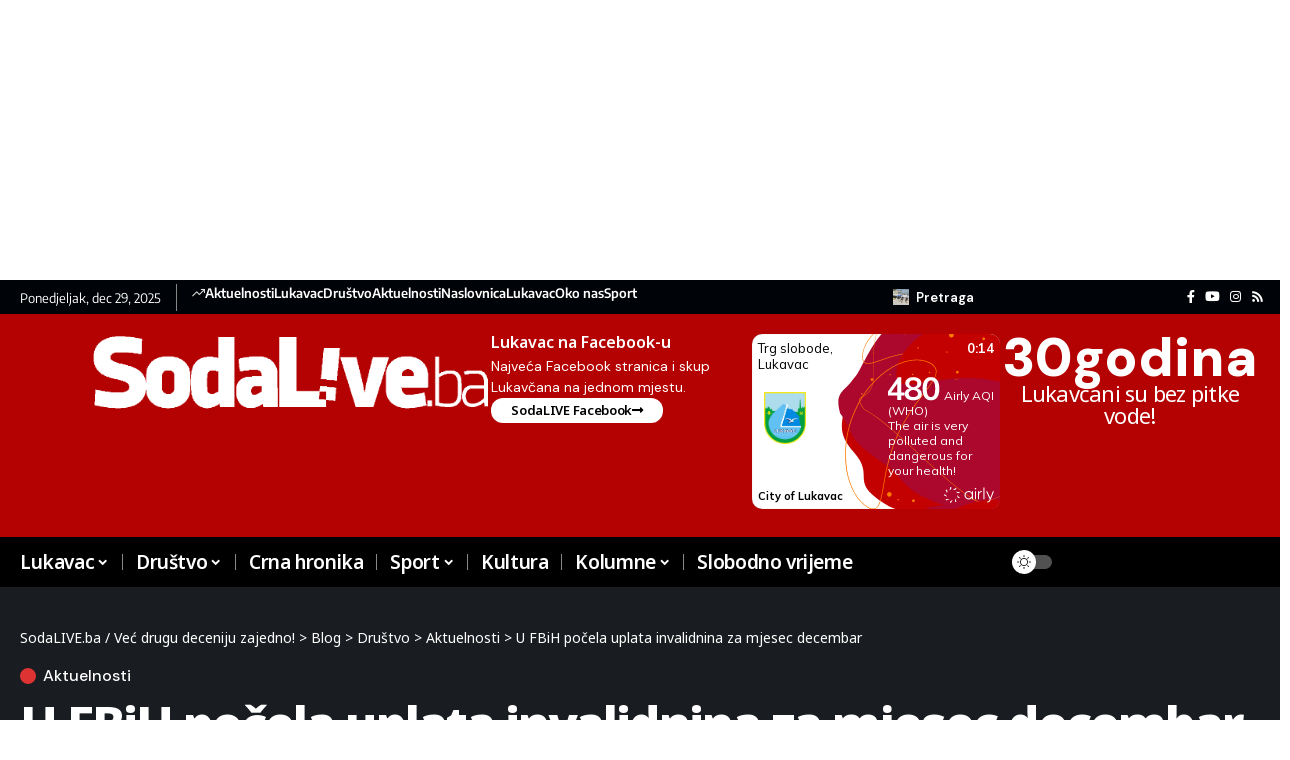

--- FILE ---
content_type: text/html; charset=UTF-8
request_url: https://sodalive.ba/drustvo/aktuelnosti-drustvo/u-fbih-pocela-uplata-invalidnina-za-mjesec-decembar/
body_size: 35188
content:
<!DOCTYPE html>
<html dir="ltr" lang="bs-BA" prefix="og: https://ogp.me/ns#">
<head>
    <meta charset="UTF-8" />
    <meta http-equiv="X-UA-Compatible" content="IE=edge" />
	<meta name="viewport" content="width=device-width, initial-scale=1.0" />
    <link rel="profile" href="https://gmpg.org/xfn/11" />
	<title>U FBiH počela uplata invalidnina za mjesec decembar</title><link rel="preload" as="style" href="https://fonts.googleapis.com/css?family=DM%20Sans%3A200%2C300%2C400%2C500%2C600%2C700%2C800%2C900%2C100italic%2C200italic%2C300italic%2C400italic%2C500italic%2C600italic%2C700italic%2C800italic%2C900italic%7CNoto%20Sans%3A800%2C700%2C600%2C400%2C700italic%2C500&#038;display=swap" /><link rel="stylesheet" href="https://fonts.googleapis.com/css?family=DM%20Sans%3A200%2C300%2C400%2C500%2C600%2C700%2C800%2C900%2C100italic%2C200italic%2C300italic%2C400italic%2C500italic%2C600italic%2C700italic%2C800italic%2C900italic%7CNoto%20Sans%3A800%2C700%2C600%2C400%2C700italic%2C500&#038;display=swap" media="print" onload="this.media='all'" /><noscript><link rel="stylesheet" href="https://fonts.googleapis.com/css?family=DM%20Sans%3A200%2C300%2C400%2C500%2C600%2C700%2C800%2C900%2C100italic%2C200italic%2C300italic%2C400italic%2C500italic%2C600italic%2C700italic%2C800italic%2C900italic%7CNoto%20Sans%3A800%2C700%2C600%2C400%2C700italic%2C500&#038;display=swap" /></noscript>

		<!-- All in One SEO 4.8.3.2 - aioseo.com -->
	<meta name="description" content="Federalno ministarstvo finansija je osiguralo sredstva za isplatu invalidnina za ratne vojne invalide, porodice poginulih boraca te nositelje ratnih priznanja za decembar 2022. godine, u ukupnom iznosu od 28.035.541,70 KM. Također su osigurana sredstva za isplatu civilnih invalidnina (tuđa njega i pomoći) i invalidnina za civilne žrtve rata za prethodni mjesec u ukupnom iznosu od" />
	<meta name="robots" content="max-image-preview:large" />
	<meta name="author" content="Davorin Đuranović"/>
	<link rel="preconnect" href="https://fonts.gstatic.com" crossorigin><noscript></noscript><link rel="canonical" href="https://sodalive.ba/drustvo/aktuelnosti-drustvo/u-fbih-pocela-uplata-invalidnina-za-mjesec-decembar/" />
	<meta name="generator" content="All in One SEO (AIOSEO) 4.8.3.2" />
		<meta property="og:locale" content="bs_BA" />
		<meta property="og:site_name" content="U FBiH počela uplata invalidnina za mjesec decembar" />
		<meta property="og:type" content="article" />
		<meta property="og:title" content="U FBiH počela uplata invalidnina za mjesec decembar" />
		<meta property="og:description" content="Federalno ministarstvo finansija je osiguralo sredstva za isplatu invalidnina za ratne vojne invalide, porodice poginulih boraca te nositelje ratnih priznanja za decembar 2022. godine, u ukupnom iznosu od 28.035.541,70 KM. Također su osigurana sredstva za isplatu civilnih invalidnina (tuđa njega i pomoći) i invalidnina za civilne žrtve rata za prethodni mjesec u ukupnom iznosu od" />
		<meta property="og:url" content="https://sodalive.ba/drustvo/aktuelnosti-drustvo/u-fbih-pocela-uplata-invalidnina-za-mjesec-decembar/" />
		<meta property="fb:app_id" content="311482028361" />
		<meta property="fb:admins" content="744469199" />
		<meta property="og:image" content="https://sodalive.ba/wp-content/uploads/2021/02/Pare-3.jpg" />
		<meta property="og:image:secure_url" content="https://sodalive.ba/wp-content/uploads/2021/02/Pare-3.jpg" />
		<meta property="og:image:width" content="1280" />
		<meta property="og:image:height" content="880" />
		<meta property="article:tag" content="aktuelnosti" />
		<meta property="article:published_time" content="2023-01-09T14:12:17+00:00" />
		<meta property="article:modified_time" content="2023-01-09T14:12:18+00:00" />
		<meta property="article:publisher" content="https://www.facebook.com/SodaLIVE" />
		<meta name="twitter:card" content="summary" />
		<meta name="twitter:title" content="U FBiH počela uplata invalidnina za mjesec decembar" />
		<meta name="twitter:description" content="Federalno ministarstvo finansija je osiguralo sredstva za isplatu invalidnina za ratne vojne invalide, porodice poginulih boraca te nositelje ratnih priznanja za decembar 2022. godine, u ukupnom iznosu od 28.035.541,70 KM. Također su osigurana sredstva za isplatu civilnih invalidnina (tuđa njega i pomoći) i invalidnina za civilne žrtve rata za prethodni mjesec u ukupnom iznosu od" />
		<meta name="twitter:image" content="https://sodalive.ba/wp-content/uploads/2022/05/cropped-SLFAVI.png" />
		<script type="application/ld+json" class="aioseo-schema">
			{"@context":"https:\/\/schema.org","@graph":[{"@type":"BlogPosting","@id":"https:\/\/sodalive.ba\/drustvo\/aktuelnosti-drustvo\/u-fbih-pocela-uplata-invalidnina-za-mjesec-decembar\/#blogposting","name":"U FBiH po\u010dela uplata invalidnina za mjesec decembar","headline":"U FBiH po\u010dela uplata invalidnina za mjesec decembar","author":{"@id":"##author"},"publisher":{"@id":"https:\/\/sodalive.ba\/#organization"},"image":{"@type":"ImageObject","url":"https:\/\/sodalive.ba\/wp-content\/uploads\/2021\/02\/Pare-3.jpg","width":1280,"height":880},"datePublished":"2023-01-09T15:12:17+01:00","dateModified":"2023-01-09T15:12:18+01:00","inLanguage":"bs-BA","mainEntityOfPage":{"@id":"https:\/\/sodalive.ba\/drustvo\/aktuelnosti-drustvo\/u-fbih-pocela-uplata-invalidnina-za-mjesec-decembar\/#webpage"},"isPartOf":{"@id":"https:\/\/sodalive.ba\/drustvo\/aktuelnosti-drustvo\/u-fbih-pocela-uplata-invalidnina-za-mjesec-decembar\/#webpage"},"articleSection":"Aktuelnosti"},{"@type":"BreadcrumbList","@id":"https:\/\/sodalive.ba\/drustvo\/aktuelnosti-drustvo\/u-fbih-pocela-uplata-invalidnina-za-mjesec-decembar\/#breadcrumblist","itemListElement":[{"@type":"ListItem","@id":"https:\/\/sodalive.ba#listItem","position":1,"name":"Home","item":"https:\/\/sodalive.ba","nextItem":{"@type":"ListItem","@id":"https:\/\/sodalive.ba\/kategorija\/drustvo\/#listItem","name":"Dru\u0161tvo"}},{"@type":"ListItem","@id":"https:\/\/sodalive.ba\/kategorija\/drustvo\/#listItem","position":2,"name":"Dru\u0161tvo","item":"https:\/\/sodalive.ba\/kategorija\/drustvo\/","nextItem":{"@type":"ListItem","@id":"https:\/\/sodalive.ba\/kategorija\/drustvo\/aktuelnosti-drustvo\/#listItem","name":"Aktuelnosti"},"previousItem":{"@type":"ListItem","@id":"https:\/\/sodalive.ba#listItem","name":"Home"}},{"@type":"ListItem","@id":"https:\/\/sodalive.ba\/kategorija\/drustvo\/aktuelnosti-drustvo\/#listItem","position":3,"name":"Aktuelnosti","item":"https:\/\/sodalive.ba\/kategorija\/drustvo\/aktuelnosti-drustvo\/","nextItem":{"@type":"ListItem","@id":"https:\/\/sodalive.ba\/drustvo\/aktuelnosti-drustvo\/u-fbih-pocela-uplata-invalidnina-za-mjesec-decembar\/#listItem","name":"U FBiH po\u010dela uplata invalidnina za mjesec decembar"},"previousItem":{"@type":"ListItem","@id":"https:\/\/sodalive.ba\/kategorija\/drustvo\/#listItem","name":"Dru\u0161tvo"}},{"@type":"ListItem","@id":"https:\/\/sodalive.ba\/drustvo\/aktuelnosti-drustvo\/u-fbih-pocela-uplata-invalidnina-za-mjesec-decembar\/#listItem","position":4,"name":"U FBiH po\u010dela uplata invalidnina za mjesec decembar","previousItem":{"@type":"ListItem","@id":"https:\/\/sodalive.ba\/kategorija\/drustvo\/aktuelnosti-drustvo\/#listItem","name":"Aktuelnosti"}}]},{"@type":"Organization","@id":"https:\/\/sodalive.ba\/#organization","name":"SodaLIVE.ba","url":"https:\/\/sodalive.ba\/","logo":{"@type":"ImageObject","url":"https:\/\/sodalive.ba\/wp-content\/uploads\/2022\/05\/cropped-SLFAVI.png","@id":"https:\/\/sodalive.ba\/drustvo\/aktuelnosti-drustvo\/u-fbih-pocela-uplata-invalidnina-za-mjesec-decembar\/#organizationLogo","width":512,"height":512},"image":{"@id":"https:\/\/sodalive.ba\/drustvo\/aktuelnosti-drustvo\/u-fbih-pocela-uplata-invalidnina-za-mjesec-decembar\/#organizationLogo"},"sameAs":["https:\/\/www.instagram.com\/sodalive.ba\/","https:\/\/www.youtube.com\/channel\/UC7Vnv6b98iaOsjQRT8januA"]},{"@type":"Person","@id":"##author","url":"#","name":"Davorin \u0110uranovi\u0107","image":{"@type":"ImageObject","@id":"https:\/\/sodalive.ba\/drustvo\/aktuelnosti-drustvo\/u-fbih-pocela-uplata-invalidnina-za-mjesec-decembar\/#authorImage","url":"https:\/\/secure.gravatar.com\/avatar\/071f756f856896224a157f339a530eb31477edb74ed36946abdf2a704e83f834?s=96&d=mm&r=g","width":96,"height":96,"caption":"Davorin \u0110uranovi\u0107"}},{"@type":"WebPage","@id":"https:\/\/sodalive.ba\/drustvo\/aktuelnosti-drustvo\/u-fbih-pocela-uplata-invalidnina-za-mjesec-decembar\/#webpage","url":"https:\/\/sodalive.ba\/drustvo\/aktuelnosti-drustvo\/u-fbih-pocela-uplata-invalidnina-za-mjesec-decembar\/","name":"U FBiH po\u010dela uplata invalidnina za mjesec decembar","description":"Federalno ministarstvo finansija je osiguralo sredstva za isplatu invalidnina za ratne vojne invalide, porodice poginulih boraca te nositelje ratnih priznanja za decembar 2022. godine, u ukupnom iznosu od 28.035.541,70 KM. Tako\u0111er su osigurana sredstva za isplatu civilnih invalidnina (tu\u0111a njega i pomo\u0107i) i invalidnina za civilne \u017ertve rata za prethodni mjesec u ukupnom iznosu od","inLanguage":"bs-BA","isPartOf":{"@id":"https:\/\/sodalive.ba\/#website"},"breadcrumb":{"@id":"https:\/\/sodalive.ba\/drustvo\/aktuelnosti-drustvo\/u-fbih-pocela-uplata-invalidnina-za-mjesec-decembar\/#breadcrumblist"},"author":{"@id":"##author"},"creator":{"@id":"##author"},"image":{"@type":"ImageObject","url":"https:\/\/sodalive.ba\/wp-content\/uploads\/2021\/02\/Pare-3.jpg","@id":"https:\/\/sodalive.ba\/drustvo\/aktuelnosti-drustvo\/u-fbih-pocela-uplata-invalidnina-za-mjesec-decembar\/#mainImage","width":1280,"height":880},"primaryImageOfPage":{"@id":"https:\/\/sodalive.ba\/drustvo\/aktuelnosti-drustvo\/u-fbih-pocela-uplata-invalidnina-za-mjesec-decembar\/#mainImage"},"datePublished":"2023-01-09T15:12:17+01:00","dateModified":"2023-01-09T15:12:18+01:00"},{"@type":"WebSite","@id":"https:\/\/sodalive.ba\/#website","url":"https:\/\/sodalive.ba\/","name":"SodaLIVE.ba \/ Ve\u0107 drugu deceniju zajedno!","inLanguage":"bs-BA","publisher":{"@id":"https:\/\/sodalive.ba\/#organization"}}]}
		</script>
		<!-- All in One SEO -->

			<link rel="apple-touch-icon" href="https://sodalive.ba/wp-content/uploads/2022/05/cropped-SLFAVI.png" />
		<link rel='dns-prefetch' href='//www.google.com' />
<link href='https://fonts.gstatic.com' crossorigin rel='preconnect' />
<link rel="alternate" type="application/rss+xml" title="SodaLIVE.ba / Već drugu deceniju zajedno! &raquo; novosti" href="https://sodalive.ba/feed/" />
<link rel="alternate" type="application/rss+xml" title="SodaLIVE.ba / Već drugu deceniju zajedno! &raquo;  novosti o komentarima" href="https://sodalive.ba/comments/feed/" />
<link rel="alternate" type="application/rss+xml" title="SodaLIVE.ba / Već drugu deceniju zajedno! &raquo; U FBiH počela uplata invalidnina za mjesec decembar novosti o komentarima" href="https://sodalive.ba/drustvo/aktuelnosti-drustvo/u-fbih-pocela-uplata-invalidnina-za-mjesec-decembar/feed/" />
<link rel="alternate" title="oEmbed (JSON)" type="application/json+oembed" href="https://sodalive.ba/wp-json/oembed/1.0/embed?url=https%3A%2F%2Fsodalive.ba%2Fdrustvo%2Faktuelnosti-drustvo%2Fu-fbih-pocela-uplata-invalidnina-za-mjesec-decembar%2F" />
<link rel="alternate" title="oEmbed (XML)" type="text/xml+oembed" href="https://sodalive.ba/wp-json/oembed/1.0/embed?url=https%3A%2F%2Fsodalive.ba%2Fdrustvo%2Faktuelnosti-drustvo%2Fu-fbih-pocela-uplata-invalidnina-za-mjesec-decembar%2F&#038;format=xml" />
<script type="application/ld+json">{
    "@context": "https://schema.org",
    "@type": "Organization",
    "legalName": "SodaLIVE.ba / Ve\u0107 drugu deceniju zajedno!",
    "url": "https://sodalive.ba/",
    "logo": "https://sodalive.ba/wp-content/uploads/2015/10/logosl1.png",
    "sameAs": [
        "https://www.facebook.com/sodaLIVE/",
        "https://www.youtube.com/@sodalive2802",
        "https://www.instagram.com/sodalive.ba"
    ]
}</script>
<style id='wp-img-auto-sizes-contain-inline-css'>
img:is([sizes=auto i],[sizes^="auto," i]){contain-intrinsic-size:3000px 1500px}
/*# sourceURL=wp-img-auto-sizes-contain-inline-css */
</style>
<style id='wp-emoji-styles-inline-css'>

	img.wp-smiley, img.emoji {
		display: inline !important;
		border: none !important;
		box-shadow: none !important;
		height: 1em !important;
		width: 1em !important;
		margin: 0 0.07em !important;
		vertical-align: -0.1em !important;
		background: none !important;
		padding: 0 !important;
	}
/*# sourceURL=wp-emoji-styles-inline-css */
</style>
<link rel='stylesheet' id='wp-block-library-css' href='https://sodalive.ba/wp-includes/css/dist/block-library/style.min.css?ver=6.9' media='all' />
<style id='wp-block-paragraph-inline-css'>
.is-small-text{font-size:.875em}.is-regular-text{font-size:1em}.is-large-text{font-size:2.25em}.is-larger-text{font-size:3em}.has-drop-cap:not(:focus):first-letter{float:left;font-size:8.4em;font-style:normal;font-weight:100;line-height:.68;margin:.05em .1em 0 0;text-transform:uppercase}body.rtl .has-drop-cap:not(:focus):first-letter{float:none;margin-left:.1em}p.has-drop-cap.has-background{overflow:hidden}:root :where(p.has-background){padding:1.25em 2.375em}:where(p.has-text-color:not(.has-link-color)) a{color:inherit}p.has-text-align-left[style*="writing-mode:vertical-lr"],p.has-text-align-right[style*="writing-mode:vertical-rl"]{rotate:180deg}
/*# sourceURL=https://sodalive.ba/wp-includes/blocks/paragraph/style.min.css */
</style>
<style id='global-styles-inline-css'>
:root{--wp--preset--aspect-ratio--square: 1;--wp--preset--aspect-ratio--4-3: 4/3;--wp--preset--aspect-ratio--3-4: 3/4;--wp--preset--aspect-ratio--3-2: 3/2;--wp--preset--aspect-ratio--2-3: 2/3;--wp--preset--aspect-ratio--16-9: 16/9;--wp--preset--aspect-ratio--9-16: 9/16;--wp--preset--color--black: #000000;--wp--preset--color--cyan-bluish-gray: #abb8c3;--wp--preset--color--white: #ffffff;--wp--preset--color--pale-pink: #f78da7;--wp--preset--color--vivid-red: #cf2e2e;--wp--preset--color--luminous-vivid-orange: #ff6900;--wp--preset--color--luminous-vivid-amber: #fcb900;--wp--preset--color--light-green-cyan: #7bdcb5;--wp--preset--color--vivid-green-cyan: #00d084;--wp--preset--color--pale-cyan-blue: #8ed1fc;--wp--preset--color--vivid-cyan-blue: #0693e3;--wp--preset--color--vivid-purple: #9b51e0;--wp--preset--gradient--vivid-cyan-blue-to-vivid-purple: linear-gradient(135deg,rgb(6,147,227) 0%,rgb(155,81,224) 100%);--wp--preset--gradient--light-green-cyan-to-vivid-green-cyan: linear-gradient(135deg,rgb(122,220,180) 0%,rgb(0,208,130) 100%);--wp--preset--gradient--luminous-vivid-amber-to-luminous-vivid-orange: linear-gradient(135deg,rgb(252,185,0) 0%,rgb(255,105,0) 100%);--wp--preset--gradient--luminous-vivid-orange-to-vivid-red: linear-gradient(135deg,rgb(255,105,0) 0%,rgb(207,46,46) 100%);--wp--preset--gradient--very-light-gray-to-cyan-bluish-gray: linear-gradient(135deg,rgb(238,238,238) 0%,rgb(169,184,195) 100%);--wp--preset--gradient--cool-to-warm-spectrum: linear-gradient(135deg,rgb(74,234,220) 0%,rgb(151,120,209) 20%,rgb(207,42,186) 40%,rgb(238,44,130) 60%,rgb(251,105,98) 80%,rgb(254,248,76) 100%);--wp--preset--gradient--blush-light-purple: linear-gradient(135deg,rgb(255,206,236) 0%,rgb(152,150,240) 100%);--wp--preset--gradient--blush-bordeaux: linear-gradient(135deg,rgb(254,205,165) 0%,rgb(254,45,45) 50%,rgb(107,0,62) 100%);--wp--preset--gradient--luminous-dusk: linear-gradient(135deg,rgb(255,203,112) 0%,rgb(199,81,192) 50%,rgb(65,88,208) 100%);--wp--preset--gradient--pale-ocean: linear-gradient(135deg,rgb(255,245,203) 0%,rgb(182,227,212) 50%,rgb(51,167,181) 100%);--wp--preset--gradient--electric-grass: linear-gradient(135deg,rgb(202,248,128) 0%,rgb(113,206,126) 100%);--wp--preset--gradient--midnight: linear-gradient(135deg,rgb(2,3,129) 0%,rgb(40,116,252) 100%);--wp--preset--font-size--small: 13px;--wp--preset--font-size--medium: 20px;--wp--preset--font-size--large: 36px;--wp--preset--font-size--x-large: 42px;--wp--preset--spacing--20: 0.44rem;--wp--preset--spacing--30: 0.67rem;--wp--preset--spacing--40: 1rem;--wp--preset--spacing--50: 1.5rem;--wp--preset--spacing--60: 2.25rem;--wp--preset--spacing--70: 3.38rem;--wp--preset--spacing--80: 5.06rem;--wp--preset--shadow--natural: 6px 6px 9px rgba(0, 0, 0, 0.2);--wp--preset--shadow--deep: 12px 12px 50px rgba(0, 0, 0, 0.4);--wp--preset--shadow--sharp: 6px 6px 0px rgba(0, 0, 0, 0.2);--wp--preset--shadow--outlined: 6px 6px 0px -3px rgb(255, 255, 255), 6px 6px rgb(0, 0, 0);--wp--preset--shadow--crisp: 6px 6px 0px rgb(0, 0, 0);}:where(.is-layout-flex){gap: 0.5em;}:where(.is-layout-grid){gap: 0.5em;}body .is-layout-flex{display: flex;}.is-layout-flex{flex-wrap: wrap;align-items: center;}.is-layout-flex > :is(*, div){margin: 0;}body .is-layout-grid{display: grid;}.is-layout-grid > :is(*, div){margin: 0;}:where(.wp-block-columns.is-layout-flex){gap: 2em;}:where(.wp-block-columns.is-layout-grid){gap: 2em;}:where(.wp-block-post-template.is-layout-flex){gap: 1.25em;}:where(.wp-block-post-template.is-layout-grid){gap: 1.25em;}.has-black-color{color: var(--wp--preset--color--black) !important;}.has-cyan-bluish-gray-color{color: var(--wp--preset--color--cyan-bluish-gray) !important;}.has-white-color{color: var(--wp--preset--color--white) !important;}.has-pale-pink-color{color: var(--wp--preset--color--pale-pink) !important;}.has-vivid-red-color{color: var(--wp--preset--color--vivid-red) !important;}.has-luminous-vivid-orange-color{color: var(--wp--preset--color--luminous-vivid-orange) !important;}.has-luminous-vivid-amber-color{color: var(--wp--preset--color--luminous-vivid-amber) !important;}.has-light-green-cyan-color{color: var(--wp--preset--color--light-green-cyan) !important;}.has-vivid-green-cyan-color{color: var(--wp--preset--color--vivid-green-cyan) !important;}.has-pale-cyan-blue-color{color: var(--wp--preset--color--pale-cyan-blue) !important;}.has-vivid-cyan-blue-color{color: var(--wp--preset--color--vivid-cyan-blue) !important;}.has-vivid-purple-color{color: var(--wp--preset--color--vivid-purple) !important;}.has-black-background-color{background-color: var(--wp--preset--color--black) !important;}.has-cyan-bluish-gray-background-color{background-color: var(--wp--preset--color--cyan-bluish-gray) !important;}.has-white-background-color{background-color: var(--wp--preset--color--white) !important;}.has-pale-pink-background-color{background-color: var(--wp--preset--color--pale-pink) !important;}.has-vivid-red-background-color{background-color: var(--wp--preset--color--vivid-red) !important;}.has-luminous-vivid-orange-background-color{background-color: var(--wp--preset--color--luminous-vivid-orange) !important;}.has-luminous-vivid-amber-background-color{background-color: var(--wp--preset--color--luminous-vivid-amber) !important;}.has-light-green-cyan-background-color{background-color: var(--wp--preset--color--light-green-cyan) !important;}.has-vivid-green-cyan-background-color{background-color: var(--wp--preset--color--vivid-green-cyan) !important;}.has-pale-cyan-blue-background-color{background-color: var(--wp--preset--color--pale-cyan-blue) !important;}.has-vivid-cyan-blue-background-color{background-color: var(--wp--preset--color--vivid-cyan-blue) !important;}.has-vivid-purple-background-color{background-color: var(--wp--preset--color--vivid-purple) !important;}.has-black-border-color{border-color: var(--wp--preset--color--black) !important;}.has-cyan-bluish-gray-border-color{border-color: var(--wp--preset--color--cyan-bluish-gray) !important;}.has-white-border-color{border-color: var(--wp--preset--color--white) !important;}.has-pale-pink-border-color{border-color: var(--wp--preset--color--pale-pink) !important;}.has-vivid-red-border-color{border-color: var(--wp--preset--color--vivid-red) !important;}.has-luminous-vivid-orange-border-color{border-color: var(--wp--preset--color--luminous-vivid-orange) !important;}.has-luminous-vivid-amber-border-color{border-color: var(--wp--preset--color--luminous-vivid-amber) !important;}.has-light-green-cyan-border-color{border-color: var(--wp--preset--color--light-green-cyan) !important;}.has-vivid-green-cyan-border-color{border-color: var(--wp--preset--color--vivid-green-cyan) !important;}.has-pale-cyan-blue-border-color{border-color: var(--wp--preset--color--pale-cyan-blue) !important;}.has-vivid-cyan-blue-border-color{border-color: var(--wp--preset--color--vivid-cyan-blue) !important;}.has-vivid-purple-border-color{border-color: var(--wp--preset--color--vivid-purple) !important;}.has-vivid-cyan-blue-to-vivid-purple-gradient-background{background: var(--wp--preset--gradient--vivid-cyan-blue-to-vivid-purple) !important;}.has-light-green-cyan-to-vivid-green-cyan-gradient-background{background: var(--wp--preset--gradient--light-green-cyan-to-vivid-green-cyan) !important;}.has-luminous-vivid-amber-to-luminous-vivid-orange-gradient-background{background: var(--wp--preset--gradient--luminous-vivid-amber-to-luminous-vivid-orange) !important;}.has-luminous-vivid-orange-to-vivid-red-gradient-background{background: var(--wp--preset--gradient--luminous-vivid-orange-to-vivid-red) !important;}.has-very-light-gray-to-cyan-bluish-gray-gradient-background{background: var(--wp--preset--gradient--very-light-gray-to-cyan-bluish-gray) !important;}.has-cool-to-warm-spectrum-gradient-background{background: var(--wp--preset--gradient--cool-to-warm-spectrum) !important;}.has-blush-light-purple-gradient-background{background: var(--wp--preset--gradient--blush-light-purple) !important;}.has-blush-bordeaux-gradient-background{background: var(--wp--preset--gradient--blush-bordeaux) !important;}.has-luminous-dusk-gradient-background{background: var(--wp--preset--gradient--luminous-dusk) !important;}.has-pale-ocean-gradient-background{background: var(--wp--preset--gradient--pale-ocean) !important;}.has-electric-grass-gradient-background{background: var(--wp--preset--gradient--electric-grass) !important;}.has-midnight-gradient-background{background: var(--wp--preset--gradient--midnight) !important;}.has-small-font-size{font-size: var(--wp--preset--font-size--small) !important;}.has-medium-font-size{font-size: var(--wp--preset--font-size--medium) !important;}.has-large-font-size{font-size: var(--wp--preset--font-size--large) !important;}.has-x-large-font-size{font-size: var(--wp--preset--font-size--x-large) !important;}
/*# sourceURL=global-styles-inline-css */
</style>

<style id='classic-theme-styles-inline-css'>
/*! This file is auto-generated */
.wp-block-button__link{color:#fff;background-color:#32373c;border-radius:9999px;box-shadow:none;text-decoration:none;padding:calc(.667em + 2px) calc(1.333em + 2px);font-size:1.125em}.wp-block-file__button{background:#32373c;color:#fff;text-decoration:none}
/*# sourceURL=/wp-includes/css/classic-themes.min.css */
</style>
<link data-minify="1" rel='stylesheet' id='foxiz-elements-css' href='https://sodalive.ba/wp-content/cache/min/1/wp-content/plugins/foxiz-core/lib/foxiz-elements/public/style.css?ver=1766045340' media='all' />
<link data-minify="1" rel='stylesheet' id='_ning_font_awesome_css-css' href='https://sodalive.ba/wp-content/cache/min/1/wp-content/plugins/angwp/assets/fonts/font-awesome/css/font-awesome.min.css?ver=1766045340' media='all' />
<link data-minify="1" rel='stylesheet' id='_ning_css-css' href='https://sodalive.ba/wp-content/cache/min/1/wp-content/plugins/angwp/assets/dist/angwp.bundle.js.css?ver=1766045340' media='all' />
<link rel='stylesheet' id='spr_col_animate_css-css' href='https://sodalive.ba/wp-content/plugins/angwp/include/extensions/spr_columns/assets/css/animate.min.css?ver=1.6.3' media='all' />
<link data-minify="1" rel='stylesheet' id='spr_col_css-css' href='https://sodalive.ba/wp-content/cache/min/1/wp-content/plugins/angwp/include/extensions/spr_columns/assets/css/spr_columns.css?ver=1766045340' media='all' />
<link data-minify="1" rel='stylesheet' id='slb_core-css' href='https://sodalive.ba/wp-content/cache/min/1/wp-content/plugins/simple-lightbox/client/css/app.css?ver=1766045340' media='all' />
<link data-minify="1" rel='stylesheet' id='wpdiscuz-frontend-css-css' href='https://sodalive.ba/wp-content/cache/min/1/wp-content/plugins/wpdiscuz/themes/default/style.css?ver=1766045340' media='all' />
<style id='wpdiscuz-frontend-css-inline-css'>
 #wpdcom .wpd-blog-administrator .wpd-comment-label{color:#ffffff;background-color:#00B38F;border:none}#wpdcom .wpd-blog-administrator .wpd-comment-author, #wpdcom .wpd-blog-administrator .wpd-comment-author a{color:#00B38F}#wpdcom.wpd-layout-1 .wpd-comment .wpd-blog-administrator .wpd-avatar img{border-color:#00B38F}#wpdcom.wpd-layout-2 .wpd-comment.wpd-reply .wpd-comment-wrap.wpd-blog-administrator{border-left:3px solid #00B38F}#wpdcom.wpd-layout-2 .wpd-comment .wpd-blog-administrator .wpd-avatar img{border-bottom-color:#00B38F}#wpdcom.wpd-layout-3 .wpd-blog-administrator .wpd-comment-subheader{border-top:1px dashed #00B38F}#wpdcom.wpd-layout-3 .wpd-reply .wpd-blog-administrator .wpd-comment-right{border-left:1px solid #00B38F}#wpdcom .wpd-blog-editor .wpd-comment-label{color:#ffffff;background-color:#00B38F;border:none}#wpdcom .wpd-blog-editor .wpd-comment-author, #wpdcom .wpd-blog-editor .wpd-comment-author a{color:#00B38F}#wpdcom.wpd-layout-1 .wpd-comment .wpd-blog-editor .wpd-avatar img{border-color:#00B38F}#wpdcom.wpd-layout-2 .wpd-comment.wpd-reply .wpd-comment-wrap.wpd-blog-editor{border-left:3px solid #00B38F}#wpdcom.wpd-layout-2 .wpd-comment .wpd-blog-editor .wpd-avatar img{border-bottom-color:#00B38F}#wpdcom.wpd-layout-3 .wpd-blog-editor .wpd-comment-subheader{border-top:1px dashed #00B38F}#wpdcom.wpd-layout-3 .wpd-reply .wpd-blog-editor .wpd-comment-right{border-left:1px solid #00B38F}#wpdcom .wpd-blog-author .wpd-comment-label{color:#ffffff;background-color:#00B38F;border:none}#wpdcom .wpd-blog-author .wpd-comment-author, #wpdcom .wpd-blog-author .wpd-comment-author a{color:#00B38F}#wpdcom.wpd-layout-1 .wpd-comment .wpd-blog-author .wpd-avatar img{border-color:#00B38F}#wpdcom.wpd-layout-2 .wpd-comment .wpd-blog-author .wpd-avatar img{border-bottom-color:#00B38F}#wpdcom.wpd-layout-3 .wpd-blog-author .wpd-comment-subheader{border-top:1px dashed #00B38F}#wpdcom.wpd-layout-3 .wpd-reply .wpd-blog-author .wpd-comment-right{border-left:1px solid #00B38F}#wpdcom .wpd-blog-contributor .wpd-comment-label{color:#ffffff;background-color:#00B38F;border:none}#wpdcom .wpd-blog-contributor .wpd-comment-author, #wpdcom .wpd-blog-contributor .wpd-comment-author a{color:#00B38F}#wpdcom.wpd-layout-1 .wpd-comment .wpd-blog-contributor .wpd-avatar img{border-color:#00B38F}#wpdcom.wpd-layout-2 .wpd-comment .wpd-blog-contributor .wpd-avatar img{border-bottom-color:#00B38F}#wpdcom.wpd-layout-3 .wpd-blog-contributor .wpd-comment-subheader{border-top:1px dashed #00B38F}#wpdcom.wpd-layout-3 .wpd-reply .wpd-blog-contributor .wpd-comment-right{border-left:1px solid #00B38F}#wpdcom .wpd-blog-subscriber .wpd-comment-label{color:#ffffff;background-color:#00B38F;border:none}#wpdcom .wpd-blog-subscriber .wpd-comment-author, #wpdcom .wpd-blog-subscriber .wpd-comment-author a{color:#00B38F}#wpdcom.wpd-layout-2 .wpd-comment .wpd-blog-subscriber .wpd-avatar img{border-bottom-color:#00B38F}#wpdcom.wpd-layout-3 .wpd-blog-subscriber .wpd-comment-subheader{border-top:1px dashed #00B38F}#wpdcom .wpd-blog-translator .wpd-comment-label{color:#ffffff;background-color:#00B38F;border:none}#wpdcom .wpd-blog-translator .wpd-comment-author, #wpdcom .wpd-blog-translator .wpd-comment-author a{color:#00B38F}#wpdcom.wpd-layout-1 .wpd-comment .wpd-blog-translator .wpd-avatar img{border-color:#00B38F}#wpdcom.wpd-layout-2 .wpd-comment .wpd-blog-translator .wpd-avatar img{border-bottom-color:#00B38F}#wpdcom.wpd-layout-3 .wpd-blog-translator .wpd-comment-subheader{border-top:1px dashed #00B38F}#wpdcom.wpd-layout-3 .wpd-reply .wpd-blog-translator .wpd-comment-right{border-left:1px solid #00B38F}#wpdcom .wpd-blog-post_author .wpd-comment-label{color:#ffffff;background-color:#00B38F;border:none}#wpdcom .wpd-blog-post_author .wpd-comment-author, #wpdcom .wpd-blog-post_author .wpd-comment-author a{color:#00B38F}#wpdcom .wpd-blog-post_author .wpd-avatar img{border-color:#00B38F}#wpdcom.wpd-layout-1 .wpd-comment .wpd-blog-post_author .wpd-avatar img{border-color:#00B38F}#wpdcom.wpd-layout-2 .wpd-comment.wpd-reply .wpd-comment-wrap.wpd-blog-post_author{border-left:3px solid #00B38F}#wpdcom.wpd-layout-2 .wpd-comment .wpd-blog-post_author .wpd-avatar img{border-bottom-color:#00B38F}#wpdcom.wpd-layout-3 .wpd-blog-post_author .wpd-comment-subheader{border-top:1px dashed #00B38F}#wpdcom.wpd-layout-3 .wpd-reply .wpd-blog-post_author .wpd-comment-right{border-left:1px solid #00B38F}#wpdcom .wpd-blog-guest .wpd-comment-label{color:#ffffff;background-color:#00B38F;border:none}#wpdcom .wpd-blog-guest .wpd-comment-author, #wpdcom .wpd-blog-guest .wpd-comment-author a{color:#00B38F}#wpdcom.wpd-layout-3 .wpd-blog-guest .wpd-comment-subheader{border-top:1px dashed #00B38F}#comments, #respond, .comments-area, #wpdcom{}#wpdcom .ql-editor > *{color:#777777}#wpdcom .ql-editor::before{}#wpdcom .ql-toolbar{border:1px solid #DDDDDD;border-top:none}#wpdcom .ql-container{border:1px solid #DDDDDD;border-bottom:none}#wpdcom .wpd-form-row .wpdiscuz-item input[type="text"], #wpdcom .wpd-form-row .wpdiscuz-item input[type="email"], #wpdcom .wpd-form-row .wpdiscuz-item input[type="url"], #wpdcom .wpd-form-row .wpdiscuz-item input[type="color"], #wpdcom .wpd-form-row .wpdiscuz-item input[type="date"], #wpdcom .wpd-form-row .wpdiscuz-item input[type="datetime"], #wpdcom .wpd-form-row .wpdiscuz-item input[type="datetime-local"], #wpdcom .wpd-form-row .wpdiscuz-item input[type="month"], #wpdcom .wpd-form-row .wpdiscuz-item input[type="number"], #wpdcom .wpd-form-row .wpdiscuz-item input[type="time"], #wpdcom textarea, #wpdcom select{border:1px solid #DDDDDD;color:#777777}#wpdcom .wpd-form-row .wpdiscuz-item textarea{border:1px solid #DDDDDD}#wpdcom input::placeholder, #wpdcom textarea::placeholder, #wpdcom input::-moz-placeholder, #wpdcom textarea::-webkit-input-placeholder{}#wpdcom .wpd-comment-text{color:#777777}#wpdcom .wpd-thread-head .wpd-thread-info{border-bottom:2px solid #00B38F}#wpdcom .wpd-thread-head .wpd-thread-info.wpd-reviews-tab svg{fill:#00B38F}#wpdcom .wpd-thread-head .wpdiscuz-user-settings{border-bottom:2px solid #00B38F}#wpdcom .wpd-thread-head .wpdiscuz-user-settings:hover{color:#00B38F}#wpdcom .wpd-comment .wpd-follow-link:hover{color:#00B38F}#wpdcom .wpd-comment-status .wpd-sticky{color:#00B38F}#wpdcom .wpd-thread-filter .wpdf-active{color:#00B38F;border-bottom-color:#00B38F}#wpdcom .wpd-comment-info-bar{border:1px dashed #33c3a6;background:#e6f8f4}#wpdcom .wpd-comment-info-bar .wpd-current-view i{color:#00B38F}#wpdcom .wpd-filter-view-all:hover{background:#00B38F}#wpdcom .wpdiscuz-item .wpdiscuz-rating > label{color:#DDDDDD}#wpdcom .wpdiscuz-item .wpdiscuz-rating:not(:checked) > label:hover, .wpdiscuz-rating:not(:checked) > label:hover ~ label{}#wpdcom .wpdiscuz-item .wpdiscuz-rating > input ~ label:hover, #wpdcom .wpdiscuz-item .wpdiscuz-rating > input:not(:checked) ~ label:hover ~ label, #wpdcom .wpdiscuz-item .wpdiscuz-rating > input:not(:checked) ~ label:hover ~ label{color:#FFED85}#wpdcom .wpdiscuz-item .wpdiscuz-rating > input:checked ~ label:hover, #wpdcom .wpdiscuz-item .wpdiscuz-rating > input:checked ~ label:hover, #wpdcom .wpdiscuz-item .wpdiscuz-rating > label:hover ~ input:checked ~ label, #wpdcom .wpdiscuz-item .wpdiscuz-rating > input:checked + label:hover ~ label, #wpdcom .wpdiscuz-item .wpdiscuz-rating > input:checked ~ label:hover ~ label, .wpd-custom-field .wcf-active-star, #wpdcom .wpdiscuz-item .wpdiscuz-rating > input:checked ~ label{color:#FFD700}#wpd-post-rating .wpd-rating-wrap .wpd-rating-stars svg .wpd-star{fill:#DDDDDD}#wpd-post-rating .wpd-rating-wrap .wpd-rating-stars svg .wpd-active{fill:#FFD700}#wpd-post-rating .wpd-rating-wrap .wpd-rate-starts svg .wpd-star{fill:#DDDDDD}#wpd-post-rating .wpd-rating-wrap .wpd-rate-starts:hover svg .wpd-star{fill:#FFED85}#wpd-post-rating.wpd-not-rated .wpd-rating-wrap .wpd-rate-starts svg:hover ~ svg .wpd-star{fill:#DDDDDD}.wpdiscuz-post-rating-wrap .wpd-rating .wpd-rating-wrap .wpd-rating-stars svg .wpd-star{fill:#DDDDDD}.wpdiscuz-post-rating-wrap .wpd-rating .wpd-rating-wrap .wpd-rating-stars svg .wpd-active{fill:#FFD700}#wpdcom .wpd-comment .wpd-follow-active{color:#ff7a00}#wpdcom .page-numbers{color:#555;border:#555 1px solid}#wpdcom span.current{background:#555}#wpdcom.wpd-layout-1 .wpd-new-loaded-comment > .wpd-comment-wrap > .wpd-comment-right{background:#FFFAD6}#wpdcom.wpd-layout-2 .wpd-new-loaded-comment.wpd-comment > .wpd-comment-wrap > .wpd-comment-right{background:#FFFAD6}#wpdcom.wpd-layout-2 .wpd-new-loaded-comment.wpd-comment.wpd-reply > .wpd-comment-wrap > .wpd-comment-right{background:transparent}#wpdcom.wpd-layout-2 .wpd-new-loaded-comment.wpd-comment.wpd-reply > .wpd-comment-wrap{background:#FFFAD6}#wpdcom.wpd-layout-3 .wpd-new-loaded-comment.wpd-comment > .wpd-comment-wrap > .wpd-comment-right{background:#FFFAD6}#wpdcom .wpd-follow:hover i, #wpdcom .wpd-unfollow:hover i, #wpdcom .wpd-comment .wpd-follow-active:hover i{color:#00B38F}#wpdcom .wpdiscuz-readmore{cursor:pointer;color:#00B38F}.wpd-custom-field .wcf-pasiv-star, #wpcomm .wpdiscuz-item .wpdiscuz-rating > label{color:#DDDDDD}.wpd-wrapper .wpd-list-item.wpd-active{border-top:3px solid #00B38F}#wpdcom.wpd-layout-2 .wpd-comment.wpd-reply.wpd-unapproved-comment .wpd-comment-wrap{border-left:3px solid #FFFAD6}#wpdcom.wpd-layout-3 .wpd-comment.wpd-reply.wpd-unapproved-comment .wpd-comment-right{border-left:1px solid #FFFAD6}#wpdcom .wpd-prim-button{background-color:#07B290;color:#FFFFFF}#wpdcom .wpd_label__check i.wpdicon-on{color:#07B290;border:1px solid #83d9c8}#wpd-bubble-wrapper #wpd-bubble-all-comments-count{color:#1DB99A}#wpd-bubble-wrapper > div{background-color:#1DB99A}#wpd-bubble-wrapper > #wpd-bubble #wpd-bubble-add-message{background-color:#1DB99A}#wpd-bubble-wrapper > #wpd-bubble #wpd-bubble-add-message::before{border-left-color:#1DB99A;border-right-color:#1DB99A}#wpd-bubble-wrapper.wpd-right-corner > #wpd-bubble #wpd-bubble-add-message::before{border-left-color:#1DB99A;border-right-color:#1DB99A}.wpd-inline-icon-wrapper path.wpd-inline-icon-first{fill:#1DB99A}.wpd-inline-icon-count{background-color:#1DB99A}.wpd-inline-icon-count::before{border-right-color:#1DB99A}.wpd-inline-form-wrapper::before{border-bottom-color:#1DB99A}.wpd-inline-form-question{background-color:#1DB99A}.wpd-inline-form{background-color:#1DB99A}.wpd-last-inline-comments-wrapper{border-color:#1DB99A}.wpd-last-inline-comments-wrapper::before{border-bottom-color:#1DB99A}.wpd-last-inline-comments-wrapper .wpd-view-all-inline-comments{background:#1DB99A}.wpd-last-inline-comments-wrapper .wpd-view-all-inline-comments:hover,.wpd-last-inline-comments-wrapper .wpd-view-all-inline-comments:active,.wpd-last-inline-comments-wrapper .wpd-view-all-inline-comments:focus{background-color:#1DB99A}#wpdcom .ql-snow .ql-tooltip[data-mode="link"]::before{content:"Enter link:"}#wpdcom .ql-snow .ql-tooltip.ql-editing a.ql-action::after{content:"Save"}.comments-area{width:auto}
/*# sourceURL=wpdiscuz-frontend-css-inline-css */
</style>
<link data-minify="1" rel='stylesheet' id='wpdiscuz-fa-css' href='https://sodalive.ba/wp-content/cache/min/1/wp-content/plugins/wpdiscuz/assets/third-party/font-awesome-5.13.0/css/fa.min.css?ver=1766045340' media='all' />
<link data-minify="1" rel='stylesheet' id='quill-css-css' href='https://sodalive.ba/wp-content/cache/min/1/wp-content/plugins/wpdiscuz/assets/third-party/quill/quill.snow.css?ver=1766045345' media='all' />
<link data-minify="1" rel='stylesheet' id='wmu-colorbox-css-css' href='https://sodalive.ba/wp-content/cache/min/1/wp-content/plugins/wpdiscuz/assets/third-party/colorbox/colorbox.css?ver=1766045340' media='all' />
<link data-minify="1" rel='stylesheet' id='wpdiscuz-mu-css-css' href='https://sodalive.ba/wp-content/cache/min/1/wp-content/plugins/wpdiscuz/assets/css/wpdiscuz-mu-frontend.css?ver=1766045340' media='all' />
<link data-minify="1" rel='stylesheet' id='elementor-icons-css' href='https://sodalive.ba/wp-content/cache/min/1/wp-content/plugins/elementor/assets/lib/eicons/css/elementor-icons.min.css?ver=1766045340' media='all' />
<link rel='stylesheet' id='elementor-frontend-css' href='https://sodalive.ba/wp-content/plugins/elementor/assets/css/frontend.min.css?ver=3.29.2' media='all' />
<link rel='stylesheet' id='elementor-post-138071-css' href='https://sodalive.ba/wp-content/uploads/elementor/css/post-138071.css?ver=1761892188' media='all' />
<link rel='stylesheet' id='elementor-post-2692-css' href='https://sodalive.ba/wp-content/uploads/elementor/css/post-2692.css?ver=1761892188' media='all' />
<link rel='stylesheet' id='elementor-post-1954-css' href='https://sodalive.ba/wp-content/uploads/elementor/css/post-1954.css?ver=1766045332' media='all' />
<link rel='stylesheet' id='elementor-post-156173-css' href='https://sodalive.ba/wp-content/uploads/elementor/css/post-156173.css?ver=1761892186' media='all' />

<link data-minify="1" rel='stylesheet' id='foxiz-main-css' href='https://sodalive.ba/wp-content/cache/min/1/wp-content/themes/foxiz/assets/css/main.css?ver=1766045340' media='all' />
<style id='foxiz-main-inline-css'>
:root {--body-family:DM Sans, Arial, Helvetica, sans-serif;--body-fweight:400;--body-fcolor:#232323;--body-fsize:16px;--h1-family:Noto Sans, Arial, Helvetica, sans-serif;--h1-fweight:800;--h1-fsize:40px;--h1-fspace:-0.02500em;--h1-fheight:1.125;--h2-family:Noto Sans, Arial, Helvetica, sans-serif;--h2-fweight:700;--h2-fsize:35px;--h2-fspace:-0.03429em;--h2-fheight:1.257;--h3-family:Noto Sans, Arial, Helvetica, sans-serif;--h3-fweight:700;--h3-fsize:20px;--h3-fspace:-0.02500em;--h3-fheight:1.400;--h4-family:Noto Sans, Arial, Helvetica, sans-serif;--h4-fweight:700;--h4-fsize:18px;--h4-fheight:1.444;--h5-family:Noto Sans, Arial, Helvetica, sans-serif;--h5-fweight:700;--h5-fsize:16px;--h5-fheight:1.438;--h6-family:Noto Sans, Arial, Helvetica, sans-serif;--h6-fweight:600;--h6-fsize:14px;--h6-fheight:1.429;--cat-family:DM Sans, Arial, Helvetica, sans-serif;--cat-fweight:500;--cat-transform:none;--cat-fsize:12px;--cat-fspace:0.00000em;--meta-family:DM Sans;--meta-fweight:400;--meta-transform:capitalize;--meta-fcolor:#777777;--meta-fsize:12px;--meta-fspace:0.00000em;--meta-b-family:DM Sans;--meta-b-fweight:600;--meta-b-transform:capitalize;--meta-b-fcolor:#232323;--meta-b-fspace:0px;--input-family:DM Sans;--input-fweight:400;--input-fsize:14px;--btn-family:Noto Sans;--btn-fweight:600;--btn-fsize:13px;--btn-fspace:-0.02308em;--menu-family:Noto Sans, Arial, Helvetica, sans-serif;--menu-fweight:600;--menu-fsize:14px;--submenu-family:Noto Sans, Arial, Helvetica, sans-serif;--submenu-fweight:400;--submenu-fsize:13px;--dwidgets-family:Noto Sans;--dwidgets-fweight:600;--headline-family:Noto Sans;--headline-fweight:800;--headline-fsize:50px;--headline-fspace:-0.04000em;--tagline-family:DM Sans;--tagline-fweight:400;--tagline-fsize:18px;--tagline-fspace:-0.00222em;--tagline-fheight:1.333;--heading-family:Noto Sans;--heading-fweight:600;--subheading-family:DM Sans;--subheading-fweight:400;--subheading-fsize:14px;--quote-family:Noto Sans;--quote-fweight:700;--quote-fstyle:italic;--quote-fspace:-1.5px;--bcrumb-family:Noto Sans;--bcrumb-fweight:400;--bcrumb-fsize:14px;--readmore-fsize : 12px;--headline-s-fsize : 45px;--tagline-s-fsize : 18px;--bookmark-fsize : 11px;}@media (max-width: 1024px) {body {--body-fsize : 15px;--h1-fsize : 35px;--h2-fsize : 27px;--h3-fsize : 18px;--h4-fsize : 17px;--h5-fsize : 15px;--h6-fsize : 13px;--cat-fsize : 12px;--meta-fsize : 11px;--readmore-fsize : 10px;--btn-fsize : 12px;--bcrumb-fsize : 13px;--excerpt-fsize : 14px;--headline-fsize : 35px;--headline-s-fsize : 35px;--tagline-fsize : 16px;--tagline-s-fsize : 16px;--bookmark-fsize : 11px;}}@media (max-width: 767px) {body {--body-fsize : 15px;--h1-fsize : 27px;--h2-fsize : 24px;--h3-fsize : 17px;--h4-fsize : 16px;--h5-fsize : 15px;--h6-fsize : 13px;--cat-fsize : 11px;--meta-fsize : 11px;--readmore-fsize : 10px;--btn-fsize : 11px;--bcrumb-fsize : 13px;--excerpt-fsize : 13px;--headline-fsize : 27px;--headline-s-fsize : 27px;--tagline-fsize : 15px;--tagline-s-fsize : 15px;--bookmark-fsize : 10px;}}:root {--g-color :#dd3333;--g-color-90 :#dd3333e6;--review-color :#ffad21;--live-color :#ff1e1e;--video-color :#000000;--excerpt-color :#555555;--indicator-bg-from :#ffad21;--indicator-bg-to :#43b2db;--indicator-height :2px;}[data-theme="dark"], .light-scheme {--solid-white :#080808;--excerpt-color :#eeeeee;--meta-fcolor :#dddddd;--meta-b-fcolor :#ffffff;--live-color :#ff5353;}[data-theme="dark"].is-hd-4 {--nav-bg: #191c20;--nav-bg-from: #191c20;--nav-bg-to: #191c20;--nav-bg-glass: #191c2011;--nav-bg-glass-from: #191c2011;--nav-bg-glass-to: #191c2011;}[data-theme="dark"].is-hd-5, [data-theme="dark"].is-hd-5:not(.sticky-on) {--nav-bg: #191c20;--nav-bg-from: #191c20;--nav-bg-to: #191c20;--nav-bg-glass: #191c2011;--nav-bg-glass-from: #191c2011;--nav-bg-glass-to: #191c2011;}:root {--topad-spacing :15px;--round-3 :0px;--round-5 :0px;--round-7 :0px;--hyperlink-line-color :var(--g-color);--mlogo-height :38px;--single-category-fsize :16px;--heading-color :#000000;--heading-sub-color :#000000;--rb-width : 1400px;--rb-small-width : 938px;--rb-s-width : 1280px;--s-content-width : 760px;--max-width-wo-sb : 840px;--s10-feat-ratio :45%;--s11-feat-ratio :45%;--login-popup-w : 350px;}[data-theme="dark"], .light-scheme {--heading-color :#ffffff;--heading-sub-color :#ffffff; }.p-readmore { font-family:Noto Sans;font-weight:600;}.mobile-menu > li > a  { font-family:Noto Sans, Arial, Helvetica, sans-serif;font-weight:400;font-size:13px;}.mobile-menu .sub-menu a, .logged-mobile-menu a { font-family:Noto Sans, Arial, Helvetica, sans-serif;font-weight:500;font-size:14px;}.mobile-qview a { font-family:Noto Sans, Arial, Helvetica, sans-serif;font-weight:500;font-size:14px;}.search-header:before { background-repeat : no-repeat;background-size : cover;background-image : url(https://export.themeruby.com/xfoxiz/presspulse/wp-content/uploads/sites/5/2024/07/banner.jpg);background-attachment : scroll;background-position : center center;}[data-theme="dark"] .search-header:before { background-repeat : no-repeat;background-size : cover;background-image : url(https://export.themeruby.com/xfoxiz/presspulse/wp-content/uploads/sites/5/2024/01/ds-bg.png);background-attachment : scroll;background-position : center center;}.footer-has-bg { background-color : #0000000a;}[data-theme="dark"] .footer-has-bg { background-color : #16181c;}#amp-mobile-version-switcher { display: none; }.search-icon-svg { background-image: url(https://sodalive.ba/wp-content/uploads/2009/08/P8280004.JPG); background-size: cover; background-color: transparent; }.login-icon-svg { -webkit-mask-image: url(https://export.themeruby.com/xfoxiz/presspulse/wp-content/uploads/sites/5/2024/07/user.svg);mask-image: url(https://export.themeruby.com/xfoxiz/presspulse/wp-content/uploads/sites/5/2024/07/user.svg); }.login-icon-svg, .rbi-user.wnav-icon { font-size: 24px;}@media (min-width: 1025px) { .grid-container > .sidebar-wrap { flex: 0 0 30%; width: 30%; } .grid-container > .s-ct { flex: 0 0 69.9%; width: 69.9%; } }@media (max-width: 767px) { .login-icon-svg, .rbi-user.wnav-icon { font-size: 20.4px;} }.p-category.category-id-14, .term-i-14 {--cat-highlight : #000000;--cat-highlight-90 : #000000e6;}.category-14 .blog-content {--heading-sub-color : #000000;}.is-cbox-14 {--cbox-bg : #000000e6;}.p-category.category-id-10, .term-i-10 {--cat-highlight : #ff0f4e;--cat-highlight-90 : #ff0f4ee6;}.category-10 .blog-content {--heading-sub-color : #ff0f4e;}.is-cbox-10 {--cbox-bg : #ff0f4ee6;}.p-category.category-id-8, .term-i-8 {--cat-highlight : #e28316;--cat-highlight-90 : #e28316e6;}.category-8 .blog-content {--heading-sub-color : #e28316;}.is-cbox-8 {--cbox-bg : #e28316e6;}.p-category.category-id-13, .term-i-13 {--cat-highlight : #66bb71;--cat-highlight-90 : #66bb71e6;}.category-13 .blog-content {--heading-sub-color : #66bb71;}.is-cbox-13 {--cbox-bg : #66bb71e6;}.live-tag:after { content: "UŽIVO: " }
/*# sourceURL=foxiz-main-inline-css */
</style>
<link data-minify="1" rel='stylesheet' id='foxiz-print-css' href='https://sodalive.ba/wp-content/cache/min/1/wp-content/themes/foxiz/assets/css/print.css?ver=1766045340' media='all' />
<link rel='stylesheet' id='foxiz-style-css' href='https://sodalive.ba/wp-content/themes/foxiz/style.css?ver=2.6.9' media='all' />
<link data-minify="1" rel='stylesheet' id='elementor-gf-local-roboto-css' href='https://sodalive.ba/wp-content/cache/min/1/wp-content/uploads/elementor/google-fonts/css/roboto.css?ver=1766045340' media='all' />
<link data-minify="1" rel='stylesheet' id='elementor-gf-local-robotoslab-css' href='https://sodalive.ba/wp-content/cache/min/1/wp-content/uploads/elementor/google-fonts/css/robotoslab.css?ver=1766045340' media='all' />
<link data-minify="1" rel='stylesheet' id='elementor-gf-local-encodesans-css' href='https://sodalive.ba/wp-content/cache/min/1/wp-content/uploads/elementor/google-fonts/css/encodesans.css?ver=1766045340' media='all' />
<link rel='stylesheet' id='elementor-icons-shared-0-css' href='https://sodalive.ba/wp-content/plugins/elementor/assets/lib/font-awesome/css/fontawesome.min.css?ver=5.15.3' media='all' />
<link data-minify="1" rel='stylesheet' id='elementor-icons-fa-solid-css' href='https://sodalive.ba/wp-content/cache/min/1/wp-content/plugins/elementor/assets/lib/font-awesome/css/solid.min.css?ver=1766045340' media='all' />
<link data-minify="1" rel='stylesheet' id='elementor-icons-fa-brands-css' href='https://sodalive.ba/wp-content/cache/min/1/wp-content/plugins/elementor/assets/lib/font-awesome/css/brands.min.css?ver=1766045340' media='all' />
<script src="https://sodalive.ba/wp-includes/js/jquery/jquery.min.js?ver=3.7.1" id="jquery-core-js"></script>
<script src="https://sodalive.ba/wp-includes/js/jquery/jquery-migrate.min.js?ver=3.4.1" id="jquery-migrate-js"></script>
<script id="post-views-counter-frontend-js-before">
var pvcArgsFrontend = {"mode":"rest_api","postID":143666,"requestURL":"https:\/\/sodalive.ba\/wp-json\/post-views-counter\/view-post\/143666","nonce":"4ba698cd59","dataStorage":"cookies","multisite":false,"path":"\/","domain":""};

//# sourceURL=post-views-counter-frontend-js-before
</script>
<script src="https://sodalive.ba/wp-content/plugins/post-views-counter/js/frontend.min.js?ver=1.5.5" id="post-views-counter-frontend-js"></script>
<script src="https://sodalive.ba/wp-content/plugins/angwp/assets/dev/js/advertising.js?ver=6.9" id="adning_dummy_advertising-js"></script>
<link rel="preload" href="https://sodalive.ba/wp-content/themes/foxiz/assets/fonts/icons.woff2?ver=2.5.0" as="font" type="font/woff2" crossorigin="anonymous"> <link rel="https://api.w.org/" href="https://sodalive.ba/wp-json/" /><link rel="alternate" title="JSON" type="application/json" href="https://sodalive.ba/wp-json/wp/v2/posts/143666" /><link rel="EditURI" type="application/rsd+xml" title="RSD" href="https://sodalive.ba/xmlrpc.php?rsd" />
<meta name="generator" content="WordPress 6.9" />
<link rel='shortlink' href='https://sodalive.ba/?p=143666' />
<!-- Global site tag (gtag.js) - Google Analytics -->
<script async src="https://www.googletagmanager.com/gtag/js?id=UA-9521023-2"></script>
<script>
  window.dataLayer = window.dataLayer || [];
  function gtag(){dataLayer.push(arguments);}
  gtag('js', new Date());

  gtag('config', 'UA-9521023-2');
</script>
<meta name="generator" content="Elementor 3.29.2; features: additional_custom_breakpoints, e_local_google_fonts; settings: css_print_method-external, google_font-enabled, font_display-swap">

<!-- Meta Pixel Code -->
<script type='text/javascript'>
!function(f,b,e,v,n,t,s){if(f.fbq)return;n=f.fbq=function(){n.callMethod?
n.callMethod.apply(n,arguments):n.queue.push(arguments)};if(!f._fbq)f._fbq=n;
n.push=n;n.loaded=!0;n.version='2.0';n.queue=[];t=b.createElement(e);t.async=!0;
t.src=v;s=b.getElementsByTagName(e)[0];s.parentNode.insertBefore(t,s)}(window,
document,'script','https://connect.facebook.net/en_US/fbevents.js?v=next');
</script>
<!-- End Meta Pixel Code -->
<script type='text/javascript'>var url = window.location.origin + '?ob=open-bridge';
            fbq('set', 'openbridge', '838390801196371', url);
fbq('init', '838390801196371', {}, {
    "agent": "wordpress-6.9-4.1.3"
})</script><script type='text/javascript'>
    fbq('track', 'PageView', []);
  </script><script type="application/ld+json">{
    "@context": "https://schema.org",
    "@type": "WebSite",
    "@id": "https://sodalive.ba/#website",
    "url": "https://sodalive.ba/",
    "name": "SodaLIVE.ba / Ve\u0107 drugu deceniju zajedno!",
    "potentialAction": {
        "@type": "SearchAction",
        "target": "https://sodalive.ba/?s={search_term_string}",
        "query-input": "required name=search_term_string"
    }
}</script>
			<style>
				.e-con.e-parent:nth-of-type(n+4):not(.e-lazyloaded):not(.e-no-lazyload),
				.e-con.e-parent:nth-of-type(n+4):not(.e-lazyloaded):not(.e-no-lazyload) * {
					background-image: none !important;
				}
				@media screen and (max-height: 1024px) {
					.e-con.e-parent:nth-of-type(n+3):not(.e-lazyloaded):not(.e-no-lazyload),
					.e-con.e-parent:nth-of-type(n+3):not(.e-lazyloaded):not(.e-no-lazyload) * {
						background-image: none !important;
					}
				}
				@media screen and (max-height: 640px) {
					.e-con.e-parent:nth-of-type(n+2):not(.e-lazyloaded):not(.e-no-lazyload),
					.e-con.e-parent:nth-of-type(n+2):not(.e-lazyloaded):not(.e-no-lazyload) * {
						background-image: none !important;
					}
				}
			</style>
			
<!-- Ads on this site are served by Adning v1.6.3 - adning.com -->
<style></style><!-- / Adning. -->

<script type="application/ld+json">{"@context":"http://schema.org","@type":"BreadcrumbList","itemListElement":[{"@type":"ListItem","position":5,"item":{"@id":"https://sodalive.ba/drustvo/aktuelnosti-drustvo/u-fbih-pocela-uplata-invalidnina-za-mjesec-decembar/","name":"U FBiH počela uplata invalidnina za mjesec decembar"}},{"@type":"ListItem","position":4,"item":{"@id":"https://sodalive.ba/kategorija/drustvo/aktuelnosti-drustvo/","name":"Aktuelnosti"}},{"@type":"ListItem","position":3,"item":{"@id":"https://sodalive.ba/kategorija/drustvo/","name":"Društvo"}},{"@type":"ListItem","position":2,"item":{"@id":"https://sodalive.ba/blog/","name":"Blog"}},{"@type":"ListItem","position":1,"item":{"@id":"https://sodalive.ba","name":"SodaLIVE.ba / Već drugu deceniju zajedno!"}}]}</script>
<link rel="icon" href="https://sodalive.ba/wp-content/uploads/2022/05/cropped-SLFAVI-32x32.png" sizes="32x32" />
<link rel="icon" href="https://sodalive.ba/wp-content/uploads/2022/05/cropped-SLFAVI-192x192.png" sizes="192x192" />
<link rel="apple-touch-icon" href="https://sodalive.ba/wp-content/uploads/2022/05/cropped-SLFAVI-180x180.png" />
<meta name="msapplication-TileImage" content="https://sodalive.ba/wp-content/uploads/2022/05/cropped-SLFAVI-270x270.png" />
<script async src="https://pagead2.googlesyndication.com/pagead/js/adsbygoogle.js?client=ca-pub-2282273023192526"
     crossorigin="anonymous"></script>
<!-- Billboard -->
<ins class="adsbygoogle"
     style="display:block"
     data-ad-client="ca-pub-2282273023192526"
     data-ad-slot="5853395893"
     data-ad-format="auto"
     data-full-width-responsive="true"></ins>
<script>
     (adsbygoogle = window.adsbygoogle || []).push({});
</script>		<style id="wp-custom-css">
			.s-title {
    margin-bottom: 15px;
    font-weight: 900;
    font-size: 50px;
    line-height: 50px;
}

@media (min-width: 1025px)
.single-meta {
    margin-bottom: 1px;
}

.elementor-2030 .elementor-element.elementor-element-b227f77 .entry-title {
    font-family: "Roboto", Sans-serif;
    font-size: 39px;
    font-weight: 900;
}

.mdl_container .close_mdl.default .closebtn svg {
    width: 50px !important;
    margin-left: -10px;
    margin-top: -10px;
	BACKGROUND: #fff;
	  border-radius: 60%;

}		</style>
		<link rel='stylesheet' id='widget-counter-css' href='https://sodalive.ba/wp-content/plugins/elementor/assets/css/widget-counter.min.css?ver=3.29.2' media='all' />
<link rel='stylesheet' id='widget-heading-css' href='https://sodalive.ba/wp-content/plugins/elementor/assets/css/widget-heading.min.css?ver=3.29.2' media='all' />
<link rel='stylesheet' id='widget-social-icons-css' href='https://sodalive.ba/wp-content/plugins/elementor/assets/css/widget-social-icons.min.css?ver=3.29.2' media='all' />
<link rel='stylesheet' id='e-apple-webkit-css' href='https://sodalive.ba/wp-content/plugins/elementor/assets/css/conditionals/apple-webkit.min.css?ver=3.29.2' media='all' />
</head>
<body class="wp-singular post-template-default single single-post postid-143666 single-format-standard wp-embed-responsive wp-theme-foxiz personalized-all elementor-default elementor-kit-138071 menu-ani-3 hover-ani-6 btn-ani-3 btn-transform-1 is-rm-simple lmeta-all loader-3 dark-sw-1 mtax-1 is-hd-rb_template is-standard-2 is-mstick yes-tstick is-backtop none-m-backtop " data-theme="default">
		<script>
			(function () {
				const yesStorage = () => {
					let storage;
					try {
						storage = window['localStorage'];
						storage.setItem('__rbStorageSet', 'x');
						storage.removeItem('__rbStorageSet');
						return true;
					} catch {
						return false;
					}
				};
				let currentMode = null;
				const darkModeID = 'RubyDarkMode';
								currentMode = yesStorage() ? localStorage.getItem(darkModeID) || null : 'default';
				if (!currentMode) {
										currentMode = 'default';
					yesStorage() && localStorage.setItem(darkModeID, 'default');
									}
				document.body.setAttribute('data-theme', currentMode === 'dark' ? 'dark' : 'default');
							})();
		</script>
		
<!-- Meta Pixel Code -->
<noscript>
<img height="1" width="1" style="display:none" alt="fbpx"
src="https://www.facebook.com/tr?id=838390801196371&ev=PageView&noscript=1" />
</noscript>
<!-- End Meta Pixel Code -->
<div class="site-outer">
			<div id="site-header" class="header-wrap rb-section header-template">
					<div class="reading-indicator"><span id="reading-progress"></span></div>
					<div class="navbar-outer navbar-template-outer">
				<div id="header-template-holder"><div class="header-template-inner">		<div data-elementor-type="wp-post" data-elementor-id="1954" class="elementor elementor-1954">
				<div class="elementor-element elementor-element-a3eb0f1 e-flex e-con-boxed e-con e-parent" data-id="a3eb0f1" data-element_type="container" data-settings="{&quot;background_background&quot;:&quot;classic&quot;}">
					<div class="e-con-inner">
		<div class="elementor-element elementor-element-543aab9 e-con-full e-flex e-con e-child" data-id="543aab9" data-element_type="container">
				<div class="elementor-element elementor-element-878952e elementor-widget elementor-widget-foxiz-current-date" data-id="878952e" data-element_type="widget" data-widget_type="foxiz-current-date.default">
				<div class="elementor-widget-container">
					<span class="current-date">Ponedjeljak, dec 29, 2025</span>				</div>
				</div>
				<div class="elementor-element elementor-element-68c5697 is-divider-0 elementor-widget elementor-widget-foxiz-quick-links" data-id="68c5697" data-element_type="widget" data-widget_type="foxiz-quick-links.default">
				<div class="elementor-widget-container">
					<div id="uid_68c5697" class="block-wrap block-qlinks qlayout-1 effect-dotted yes-wrap light-scheme meta-s-dot"><ul class="qlinks-inner"><li class="qlink qlinks-heading"><div class="qlink-label"><i class="rbi rbi-trending"></i></div></li><li class="qlink h5"><a href="https://sodalive.ba/kategorija/drustvo/aktuelnosti-drustvo/">Aktuelnosti</a></li><li class="qlink h5"><a href="https://sodalive.ba/kategorija/aktuelnosti/lukavac-grad/">Lukavac</a></li><li class="qlink h5"><a href="https://sodalive.ba/kategorija/drustvo/">Društvo</a></li><li class="qlink h5"><a href="https://sodalive.ba/kategorija/aktuelnosti/">Aktuelnosti</a></li><li class="qlink h5"><a href="https://sodalive.ba/kategorija/naslovna/">Naslovnica</a></li><li class="qlink h5"><a href="https://sodalive.ba/oznaka/lukavac-grad/">Lukavac</a></li><li class="qlink h5"><a href="https://sodalive.ba/kategorija/slobodno-vrijeme/oko-nas/">Oko nas</a></li><li class="qlink h5"><a href="https://sodalive.ba/kategorija/aktuelnosti/sport/">Sport</a></li></ul></div>				</div>
				</div>
				</div>
		<div class="elementor-element elementor-element-13741ff e-con-full e-flex e-con e-child" data-id="13741ff" data-element_type="container">
				<div class="elementor-element elementor-element-6697363 elementor-widget elementor-widget-foxiz-search-icon" data-id="6697363" data-element_type="widget" data-widget_type="foxiz-search-icon.default">
				<div class="elementor-widget-container">
							<div class="wnav-holder w-header-search header-dropdown-outer">
			<a href="#" role="button" data-title="traži" class="icon-holder header-element search-btn search-trigger has-label" aria-label="Search">
				<span class="search-icon-svg"></span>									<span class="header-search-label meta-text">Pretraga</span>
							</a>
							<div class="header-dropdown">
					<div class="header-search-form is-icon-layout">
						<form method="get" action="https://sodalive.ba/" class="rb-search-form live-search-form"  data-search="post" data-limit="4" data-follow="0" data-tax="category" data-dsource="0"  data-ptype=""><div class="search-form-inner"><span class="search-icon"><span class="search-icon-svg"></span></span><span class="search-text"><input type="text" class="field" placeholder="Search Headlines, News..." value="" name="s"/></span><span class="rb-search-submit"><input type="submit" value="traži"/><i class="rbi rbi-cright" aria-hidden="true"></i></span><span class="live-search-animation rb-loader"></span></div><div class="live-search-response light-scheme"></div></form>					</div>
				</div>
					</div>
						</div>
				</div>
				</div>
				<div class="elementor-element elementor-element-cec1edb elementor-widget__width-initial elementor-widget elementor-widget-foxiz-social-list" data-id="cec1edb" data-element_type="widget" data-widget_type="foxiz-social-list.default">
				<div class="elementor-widget-container">
							<div class="header-social-list">
			<div class="e-social-holder">
				<a class="social-link-facebook" aria-label="Facebook" data-title="Facebook" href="https://www.facebook.com/sodaLIVE/" target="_blank" rel="noopener nofollow"><i class="rbi rbi-facebook" aria-hidden="true"></i></a><a class="social-link-youtube" aria-label="YouTube" data-title="YouTube" href="https://www.youtube.com/@sodalive2802" target="_blank" rel="noopener nofollow"><i class="rbi rbi-youtube" aria-hidden="true"></i></a><a class="social-link-instagram" aria-label="Instagram" data-title="Instagram" href="https://www.instagram.com/sodalive.ba" target="_blank" rel="noopener nofollow"><i class="rbi rbi-instagram" aria-hidden="true"></i></a><a class="social-link-rss" aria-label="Rss" data-title="Rss" href="#" target="_blank" rel="noopener nofollow"><i class="rbi rbi-rss" aria-hidden="true"></i></a>			</div>
		</div>
						</div>
				</div>
					</div>
				</div>
		<div class="elementor-element elementor-element-8ac66d7 e-flex e-con-boxed e-con e-parent" data-id="8ac66d7" data-element_type="container" data-settings="{&quot;background_background&quot;:&quot;classic&quot;}">
					<div class="e-con-inner">
		<div class="elementor-element elementor-element-c4bf251 e-con-full e-flex e-con e-child" data-id="c4bf251" data-element_type="container">
				<div class="elementor-element elementor-element-f5d6e2d elementor-widget elementor-widget-foxiz-logo" data-id="f5d6e2d" data-element_type="widget" data-widget_type="foxiz-logo.default">
				<div class="elementor-widget-container">
							<div class="the-logo">
			<a href="https://sodalive.ba/">
									<img fetchpriority="high" loading="eager" fetchpriority="high" decoding="async" data-mode="default" width="1024" height="197" src="https://sodalive.ba/wp-content/uploads/2022/05/logosapozadinombijeliweb.png" alt="SodaLIVE.ba / Već drugu deceniju zajedno!" />
					<img fetchpriority="high" loading="eager" fetchpriority="high" decoding="async" data-mode="dark" width="1024" height="197" src="https://sodalive.ba/wp-content/uploads/2022/05/logosapozadinombijeliweb.png" alt="" />
							</a>
					</div>
						</div>
				</div>
				</div>
		<div class="elementor-element elementor-element-dc450df e-con-full e-flex e-con e-child" data-id="dc450df" data-element_type="container">
				<div class="elementor-element elementor-element-127fc08 elementor-widget__width-auto elementor-widget elementor-widget-foxiz-heading" data-id="127fc08" data-element_type="widget" data-widget_type="foxiz-heading.default">
				<div class="elementor-widget-container">
					<div id="uid_127fc08" class="block-h heading-layout-19 light-scheme"><div class="heading-inner"><span class="heading-title"><span>Lukavac na Facebook-u</span></span><div class="heading-tagline h6"><span class="heading-tagline-label">Najveća Facebook stranica i skup Lukavčana na jednom mjestu.</span></div></div></div>				</div>
				</div>
				<div class="elementor-element elementor-element-5b697d2 elementor-widget__width-initial elementor-widget elementor-widget-button" data-id="5b697d2" data-element_type="widget" data-widget_type="button.default">
				<div class="elementor-widget-container">
									<div class="elementor-button-wrapper">
					<a class="elementor-button elementor-button-link elementor-size-sm" href="https://www.facebook.com/SodaLIVE" target="_blank">
						<span class="elementor-button-content-wrapper">
						<span class="elementor-button-icon">
				<i aria-hidden="true" class="fas fa-long-arrow-alt-right"></i>			</span>
									<span class="elementor-button-text">SodaLIVE Facebook</span>
					</span>
					</a>
				</div>
								</div>
				</div>
				</div>
		<div class="elementor-element elementor-element-3b92eba e-con-full e-flex e-con e-child" data-id="3b92eba" data-element_type="container">
				<div class="elementor-element elementor-element-938569c elementor-widget elementor-widget-html" data-id="938569c" data-element_type="widget" data-widget_type="html.default">
				<div class="elementor-widget-container">
					<!-- Airly Widget Begin -->
<script src="https://airly.org/map/airly.js" type="text/javascript"></script>
<iframe id="airly_1677806965" src="https://airly.org/widget/v2/?width=260&height=350&displayMeasurements=false&displayCAQI=true&autoHeight=true&autoWidth=false&language=en&indexType=AIRLY_AQI&unitSpeed=metric&unitTemperature=celsius&latitude=44.53454&longitude=18.532939&locationId=64836" style="width:260px; height:auto;border:none;"></iframe>
<!-- Airly Widget End -->				</div>
				</div>
				</div>
		<div class="elementor-element elementor-element-8ace2b5 e-con-full e-flex e-con e-child" data-id="8ace2b5" data-element_type="container">
				<div class="elementor-element elementor-element-30990bf elementor-widget elementor-widget-counter" data-id="30990bf" data-element_type="widget" data-widget_type="counter.default">
				<div class="elementor-widget-container">
							<div class="elementor-counter">
						<div class="elementor-counter-number-wrapper">
				<span class="elementor-counter-number-prefix"></span>
				<span class="elementor-counter-number" data-duration="2000" data-to-value="30" data-from-value="0" data-delimiter=",">0</span>
				<span class="elementor-counter-number-suffix">godina</span>
			</div>
		</div>
						</div>
				</div>
				<div class="elementor-element elementor-element-891b1a6 elementor-widget elementor-widget-heading" data-id="891b1a6" data-element_type="widget" data-widget_type="heading.default">
				<div class="elementor-widget-container">
					<h2 class="elementor-heading-title elementor-size-default">Lukavčani su bez pitke vode!</h2>				</div>
				</div>
				</div>
					</div>
				</div>
		<div class="elementor-element elementor-element-f9f943f e-flex e-con-boxed e-con e-parent" data-id="f9f943f" data-element_type="container" data-settings="{&quot;background_background&quot;:&quot;classic&quot;}">
					<div class="e-con-inner">
		<div class="elementor-element elementor-element-cd7967b e-con-full e-flex e-con e-child" data-id="cd7967b" data-element_type="container">
				<div class="elementor-element elementor-element-196d685 no-edge is-divider-pipe-2 elementor-widget elementor-widget-foxiz-navigation" data-id="196d685" data-element_type="widget" data-widget_type="foxiz-navigation.default">
				<div class="elementor-widget-container">
							<nav id="site-navigation" class="main-menu-wrap template-menu" aria-label="main menu">
			<ul id="menu-glavni-meni" class="main-menu rb-menu large-menu" itemscope itemtype="https://www.schema.org/SiteNavigationElement"><li id="menu-item-138396" class="menu-item menu-item-type-taxonomy menu-item-object-category menu-item-has-children menu-item-138396"><a href="https://sodalive.ba/kategorija/aktuelnosti/lukavac-grad/"><span>Lukavac</span></a>
<ul class="sub-menu">
	<li id="menu-item-138397" class="menu-item menu-item-type-taxonomy menu-item-object-category menu-item-138397"><a href="https://sodalive.ba/kategorija/aktuelnosti/mjesne-zajednice/"><span>Mjesne zajednice</span></a></li>
	<li id="menu-item-138418" class="menu-item menu-item-type-taxonomy menu-item-object-category menu-item-138418"><a href="https://sodalive.ba/kategorija/vas-stav/"><span>Vaš stav</span></a></li>
</ul>
</li>
<li id="menu-item-138419" class="menu-item menu-item-type-taxonomy menu-item-object-category current-post-ancestor menu-item-has-children menu-item-138419"><a href="https://sodalive.ba/kategorija/drustvo/"><span>Društvo</span></a>
<ul class="sub-menu">
	<li id="menu-item-138420" class="menu-item menu-item-type-taxonomy menu-item-object-category current-post-ancestor current-menu-parent current-post-parent menu-item-138420"><a href="https://sodalive.ba/kategorija/drustvo/aktuelnosti-drustvo/"><span>Aktuelnosti</span></a></li>
	<li id="menu-item-138421" class="menu-item menu-item-type-taxonomy menu-item-object-category menu-item-138421"><a href="https://sodalive.ba/kategorija/drustvo/crna-hronika/"><span>Crna hronika</span></a></li>
	<li id="menu-item-138422" class="menu-item menu-item-type-taxonomy menu-item-object-category menu-item-138422"><a href="https://sodalive.ba/kategorija/drustvo/kultura-drustvo/"><span>Kultura</span></a></li>
	<li id="menu-item-138423" class="menu-item menu-item-type-taxonomy menu-item-object-category menu-item-138423"><a href="https://sodalive.ba/kategorija/drustvo/sport-drustvo/"><span>Sport</span></a></li>
</ul>
</li>
<li id="menu-item-138405" class="menu-item menu-item-type-taxonomy menu-item-object-category menu-item-138405"><a href="https://sodalive.ba/kategorija/aktuelnosti/crnahronika/"><span>Crna hronika</span></a></li>
<li id="menu-item-138398" class="menu-item menu-item-type-taxonomy menu-item-object-category menu-item-has-children menu-item-138398"><a href="https://sodalive.ba/kategorija/aktuelnosti/sport/"><span>Sport</span></a>
<ul class="sub-menu">
	<li id="menu-item-138400" class="menu-item menu-item-type-taxonomy menu-item-object-category menu-item-138400"><a href="https://sodalive.ba/kategorija/aktuelnosti/sport/fudbal/"><span>Fudbal</span></a></li>
	<li id="menu-item-138401" class="menu-item menu-item-type-taxonomy menu-item-object-category menu-item-138401"><a href="https://sodalive.ba/kategorija/aktuelnosti/sport/kosarka/"><span>Košarka</span></a></li>
	<li id="menu-item-138399" class="menu-item menu-item-type-taxonomy menu-item-object-category menu-item-138399"><a href="https://sodalive.ba/kategorija/aktuelnosti/sport/borilacki-sportovi/"><span>Borilački sportovi</span></a></li>
	<li id="menu-item-138402" class="menu-item menu-item-type-taxonomy menu-item-object-category menu-item-138402"><a href="https://sodalive.ba/kategorija/aktuelnosti/sport/odbojka/"><span>Odbojka</span></a></li>
	<li id="menu-item-138404" class="menu-item menu-item-type-taxonomy menu-item-object-category menu-item-138404"><a href="https://sodalive.ba/kategorija/aktuelnosti/sport/rukomet/"><span>Rukomet</span></a></li>
	<li id="menu-item-138403" class="menu-item menu-item-type-taxonomy menu-item-object-category menu-item-138403"><a href="https://sodalive.ba/kategorija/aktuelnosti/sport/ostalo/"><span>Ostalo</span></a></li>
</ul>
</li>
<li id="menu-item-138406" class="menu-item menu-item-type-taxonomy menu-item-object-category menu-item-138406"><a href="https://sodalive.ba/kategorija/aktuelnosti/kultura/"><span>Kultura</span></a></li>
<li id="menu-item-138407" class="menu-item menu-item-type-taxonomy menu-item-object-category menu-item-has-children menu-item-138407"><a href="https://sodalive.ba/kategorija/kolumne/"><span>Kolumne</span></a>
<ul class="sub-menu">
	<li id="menu-item-138408" class="menu-item menu-item-type-taxonomy menu-item-object-category menu-item-138408"><a href="https://sodalive.ba/kategorija/kolumne/atif-kujundzic/"><span>Atif Kujundžić</span></a></li>
	<li id="menu-item-138415" class="menu-item menu-item-type-taxonomy menu-item-object-category menu-item-138415"><a href="https://sodalive.ba/kategorija/kolumne/samirs/"><span>Samir Šestan</span></a></li>
	<li id="menu-item-138413" class="menu-item menu-item-type-taxonomy menu-item-object-category menu-item-138413"><a href="https://sodalive.ba/kategorija/kolumne/milenko-blagojevic/"><span>Milenko Blagojević</span></a></li>
	<li id="menu-item-138409" class="menu-item menu-item-type-taxonomy menu-item-object-category menu-item-138409"><a href="https://sodalive.ba/kategorija/kolumne/edhem-muftic/"><span>Edhem Muftić</span></a></li>
	<li id="menu-item-138410" class="menu-item menu-item-type-taxonomy menu-item-object-category menu-item-138410"><a href="https://sodalive.ba/kategorija/kolumne/ema-hrvatovic/"><span>Ema Hrvatović</span></a></li>
	<li id="menu-item-138411" class="menu-item menu-item-type-taxonomy menu-item-object-category menu-item-138411"><a href="https://sodalive.ba/kategorija/kolumne/izet-bacic/"><span>Izet Bačić</span></a></li>
	<li id="menu-item-138412" class="menu-item menu-item-type-taxonomy menu-item-object-category menu-item-138412"><a href="https://sodalive.ba/kategorija/kolumne/mihad-sakic/"><span>Mihad Sakić</span></a></li>
	<li id="menu-item-138414" class="menu-item menu-item-type-taxonomy menu-item-object-category menu-item-138414"><a href="https://sodalive.ba/kategorija/kolumne/muhamed-gegic/"><span>Muhamed Gegić</span></a></li>
	<li id="menu-item-138416" class="menu-item menu-item-type-taxonomy menu-item-object-category menu-item-138416"><a href="https://sodalive.ba/kategorija/kolumne/sanel-prelic/"><span>Sanel Prelić</span></a></li>
</ul>
</li>
<li id="menu-item-138417" class="menu-item menu-item-type-taxonomy menu-item-object-category menu-item-138417"><a href="https://sodalive.ba/kategorija/slobodno-vrijeme/"><span>Slobodno vrijeme</span></a></li>
</ul>		</nav>
				<div id="s-title-sticky" class="s-title-sticky">
			<div class="s-title-sticky-left">
				<span class="sticky-title-label">Čita:</span>
				<span class="h4 sticky-title">U FBiH počela uplata invalidnina za mjesec decembar</span>
			</div>
					<div class="sticky-share-list">
			<div class="t-shared-header meta-text">
				<i class="rbi rbi-share" aria-hidden="true"></i>					<span class="share-label">Podijeli</span>			</div>
			<div class="sticky-share-list-items effect-fadeout">			<a class="share-action share-trigger icon-facebook" aria-label="Share on Facebook" href="https://www.facebook.com/sharer.php?u=https%3A%2F%2Fsodalive.ba%2Fdrustvo%2Faktuelnosti-drustvo%2Fu-fbih-pocela-uplata-invalidnina-za-mjesec-decembar%2F" data-title="Facebook" data-gravity=n  rel="nofollow noopener"><i class="rbi rbi-facebook" aria-hidden="true"></i></a>
				<a class="share-action share-trigger icon-twitter" aria-label="Share on X" href="https://twitter.com/intent/tweet?text=U+FBiH+po%C4%8Dela+uplata+invalidnina+za+mjesec+decembar&amp;url=https%3A%2F%2Fsodalive.ba%2Fdrustvo%2Faktuelnosti-drustvo%2Fu-fbih-pocela-uplata-invalidnina-za-mjesec-decembar%2F&amp;via=+Ve%C4%87+drugu+deceniju+zajedno%21" data-title="X" data-gravity=n  rel="nofollow noopener">
			<i class="rbi rbi-twitter" aria-hidden="true"></i></a>
					<a class="share-action share-trigger icon-flipboard" aria-label="Share on Flipboard" href="https://share.flipboard.com/bookmarklet/popout?url=https%3A%2F%2Fsodalive.ba%2Fdrustvo%2Faktuelnosti-drustvo%2Fu-fbih-pocela-uplata-invalidnina-za-mjesec-decembar%2F" data-title="Flipboard" data-gravity=n  rel="nofollow noopener">
				<i class="rbi rbi-flipboard" aria-hidden="true"></i>			</a>
					<a class="share-action icon-email" aria-label="Email" href="mailto:?subject=U FBiH počela uplata invalidnina za mjesec decembar | SodaLIVE.ba / Već drugu deceniju zajedno!&body=I found this article interesting and thought of sharing it with you. Check it out:%0A%0Ahttps%3A%2F%2Fsodalive.ba%2Fdrustvo%2Faktuelnosti-drustvo%2Fu-fbih-pocela-uplata-invalidnina-za-mjesec-decembar%2F" data-title="Email" data-gravity=n  rel="nofollow">
			<i class="rbi rbi-email" aria-hidden="true"></i></a>
					<a class="share-action icon-copy copy-trigger" aria-label="Copy Link" href="#" rel="nofollow" role="button" data-copied="Kopirano!" data-link="https://sodalive.ba/drustvo/aktuelnosti-drustvo/u-fbih-pocela-uplata-invalidnina-za-mjesec-decembar/" data-copy="Kopiraj link" data-gravity=n ><i class="rbi rbi-link-o" aria-hidden="true"></i></a>
					<a class="share-action icon-print" aria-label="Print" rel="nofollow" role="button" href="javascript:if(window.print)window.print()" data-title="Štampaj" data-gravity=n ><i class="rbi rbi-print" aria-hidden="true"></i></a>
					<a class="share-action native-share-trigger more-icon" aria-label="More" href="#" rel="nofollow" role="button" data-link="https://sodalive.ba/drustvo/aktuelnosti-drustvo/u-fbih-pocela-uplata-invalidnina-za-mjesec-decembar/" data-ptitle="U FBiH počela uplata invalidnina za mjesec decembar" data-title="Više"  data-gravity=n ><i class="rbi rbi-more" aria-hidden="true"></i></a>
		</div>
		</div>
				</div>
					</div>
				</div>
				</div>
		<div class="elementor-element elementor-element-dace7c6 e-con-full e-flex e-con e-child" data-id="dace7c6" data-element_type="container">
				<div class="elementor-element elementor-element-2b6a8d3 elementor-widget elementor-widget-foxiz-dark-mode-toggle" data-id="2b6a8d3" data-element_type="widget" data-widget_type="foxiz-dark-mode-toggle.default">
				<div class="elementor-widget-container">
							<div class="dark-mode-toggle-wrap">
			<div class="dark-mode-toggle">
                <span class="dark-mode-slide">
                    <i class="dark-mode-slide-btn mode-icon-dark" data-title="Svijetla tema"><svg class="svg-icon svg-mode-dark" aria-hidden="true" role="img" focusable="false" xmlns="http://www.w3.org/2000/svg" viewBox="0 0 1024 1024"><path fill="currentColor" d="M968.172 426.83c-2.349-12.673-13.274-21.954-26.16-22.226-12.876-0.22-24.192 8.54-27.070 21.102-27.658 120.526-133.48 204.706-257.334 204.706-145.582 0-264.022-118.44-264.022-264.020 0-123.86 84.18-229.676 204.71-257.33 12.558-2.88 21.374-14.182 21.102-27.066s-9.548-23.81-22.22-26.162c-27.996-5.196-56.654-7.834-85.176-7.834-123.938 0-240.458 48.266-328.098 135.904-87.638 87.638-135.902 204.158-135.902 328.096s48.264 240.458 135.902 328.096c87.64 87.638 204.16 135.904 328.098 135.904s240.458-48.266 328.098-135.904c87.638-87.638 135.902-204.158 135.902-328.096 0-28.498-2.638-57.152-7.828-85.17z"></path></svg></i>
                    <i class="dark-mode-slide-btn mode-icon-default" data-title="Tamna tema"><svg class="svg-icon svg-mode-light" aria-hidden="true" role="img" focusable="false" xmlns="http://www.w3.org/2000/svg" viewBox="0 0 232.447 232.447"><path fill="currentColor" d="M116.211,194.8c-4.143,0-7.5,3.357-7.5,7.5v22.643c0,4.143,3.357,7.5,7.5,7.5s7.5-3.357,7.5-7.5V202.3 C123.711,198.157,120.354,194.8,116.211,194.8z" /><path fill="currentColor" d="M116.211,37.645c4.143,0,7.5-3.357,7.5-7.5V7.505c0-4.143-3.357-7.5-7.5-7.5s-7.5,3.357-7.5,7.5v22.641 C108.711,34.288,112.068,37.645,116.211,37.645z" /><path fill="currentColor" d="M50.054,171.78l-16.016,16.008c-2.93,2.929-2.931,7.677-0.003,10.606c1.465,1.466,3.385,2.198,5.305,2.198 c1.919,0,3.838-0.731,5.302-2.195l16.016-16.008c2.93-2.929,2.931-7.677,0.003-10.606C57.731,168.852,52.982,168.851,50.054,171.78 z" /><path fill="currentColor" d="M177.083,62.852c1.919,0,3.838-0.731,5.302-2.195L198.4,44.649c2.93-2.929,2.931-7.677,0.003-10.606 c-2.93-2.932-7.679-2.931-10.607-0.003l-16.016,16.008c-2.93,2.929-2.931,7.677-0.003,10.607 C173.243,62.12,175.163,62.852,177.083,62.852z" /><path fill="currentColor" d="M37.645,116.224c0-4.143-3.357-7.5-7.5-7.5H7.5c-4.143,0-7.5,3.357-7.5,7.5s3.357,7.5,7.5,7.5h22.645 C34.287,123.724,37.645,120.366,37.645,116.224z" /><path fill="currentColor" d="M224.947,108.724h-22.652c-4.143,0-7.5,3.357-7.5,7.5s3.357,7.5,7.5,7.5h22.652c4.143,0,7.5-3.357,7.5-7.5 S229.09,108.724,224.947,108.724z" /><path fill="currentColor" d="M50.052,60.655c1.465,1.465,3.384,2.197,5.304,2.197c1.919,0,3.839-0.732,5.303-2.196c2.93-2.929,2.93-7.678,0.001-10.606 L44.652,34.042c-2.93-2.93-7.679-2.929-10.606-0.001c-2.93,2.929-2.93,7.678-0.001,10.606L50.052,60.655z" /><path fill="currentColor" d="M182.395,171.782c-2.93-2.929-7.679-2.93-10.606-0.001c-2.93,2.929-2.93,7.678-0.001,10.607l16.007,16.008 c1.465,1.465,3.384,2.197,5.304,2.197c1.919,0,3.839-0.732,5.303-2.196c2.93-2.929,2.93-7.678,0.001-10.607L182.395,171.782z" /><path fill="currentColor" d="M116.22,48.7c-37.232,0-67.523,30.291-67.523,67.523s30.291,67.523,67.523,67.523s67.522-30.291,67.522-67.523 S153.452,48.7,116.22,48.7z M116.22,168.747c-28.962,0-52.523-23.561-52.523-52.523S87.258,63.7,116.22,63.7 c28.961,0,52.522,23.562,52.522,52.523S145.181,168.747,116.22,168.747z" /></svg></i>
                </span>
			</div>
		</div>
						</div>
				</div>
				</div>
					</div>
				</div>
				</div>
		</div>		<div id="header-mobile" class="header-mobile mh-style-shadow">
			<div class="header-mobile-wrap">
						<div class="mbnav edge-padding">
			<div class="navbar-left">
						<div class="mobile-logo-wrap is-image-logo site-branding">
			<a href="https://sodalive.ba/" title="SodaLIVE.ba / Već drugu deceniju zajedno!">
				<img fetchpriority="high" class="logo-default" data-mode="default" height="60" width="311" src="https://sodalive.ba/wp-content/uploads/2022/05/logoSLmali.png" alt="SodaLIVE.ba / Već drugu deceniju zajedno!" decoding="async" loading="eager" fetchpriority="high"><img fetchpriority="high" class="logo-dark" data-mode="dark" height="184" width="1009" src="https://sodalive.ba/wp-content/uploads/2022/05/logosapozadinombijeliweb-1.png" alt="SodaLIVE.ba / Već drugu deceniju zajedno!" decoding="async" loading="eager" fetchpriority="high">			</a>
		</div>
					</div>
			<div class="navbar-right">
							<a role="button" href="#" class="mobile-menu-trigger mobile-search-icon" aria-label="search"><span class="search-icon-svg"></span></a>
				<div class="wnav-holder font-resizer">
			<a href="#" role="button" class="font-resizer-trigger" data-title="Font Resizer"><span class="screen-reader-text">Font Resizer</span><strong>Aa</strong></a>
		</div>
				<div class="dark-mode-toggle-wrap">
			<div class="dark-mode-toggle">
                <span class="dark-mode-slide">
                    <i class="dark-mode-slide-btn mode-icon-dark" data-title="Svijetla tema"><svg class="svg-icon svg-mode-dark" aria-hidden="true" role="img" focusable="false" xmlns="http://www.w3.org/2000/svg" viewBox="0 0 1024 1024"><path fill="currentColor" d="M968.172 426.83c-2.349-12.673-13.274-21.954-26.16-22.226-12.876-0.22-24.192 8.54-27.070 21.102-27.658 120.526-133.48 204.706-257.334 204.706-145.582 0-264.022-118.44-264.022-264.020 0-123.86 84.18-229.676 204.71-257.33 12.558-2.88 21.374-14.182 21.102-27.066s-9.548-23.81-22.22-26.162c-27.996-5.196-56.654-7.834-85.176-7.834-123.938 0-240.458 48.266-328.098 135.904-87.638 87.638-135.902 204.158-135.902 328.096s48.264 240.458 135.902 328.096c87.64 87.638 204.16 135.904 328.098 135.904s240.458-48.266 328.098-135.904c87.638-87.638 135.902-204.158 135.902-328.096 0-28.498-2.638-57.152-7.828-85.17z"></path></svg></i>
                    <i class="dark-mode-slide-btn mode-icon-default" data-title="Tamna tema"><svg class="svg-icon svg-mode-light" aria-hidden="true" role="img" focusable="false" xmlns="http://www.w3.org/2000/svg" viewBox="0 0 232.447 232.447"><path fill="currentColor" d="M116.211,194.8c-4.143,0-7.5,3.357-7.5,7.5v22.643c0,4.143,3.357,7.5,7.5,7.5s7.5-3.357,7.5-7.5V202.3 C123.711,198.157,120.354,194.8,116.211,194.8z" /><path fill="currentColor" d="M116.211,37.645c4.143,0,7.5-3.357,7.5-7.5V7.505c0-4.143-3.357-7.5-7.5-7.5s-7.5,3.357-7.5,7.5v22.641 C108.711,34.288,112.068,37.645,116.211,37.645z" /><path fill="currentColor" d="M50.054,171.78l-16.016,16.008c-2.93,2.929-2.931,7.677-0.003,10.606c1.465,1.466,3.385,2.198,5.305,2.198 c1.919,0,3.838-0.731,5.302-2.195l16.016-16.008c2.93-2.929,2.931-7.677,0.003-10.606C57.731,168.852,52.982,168.851,50.054,171.78 z" /><path fill="currentColor" d="M177.083,62.852c1.919,0,3.838-0.731,5.302-2.195L198.4,44.649c2.93-2.929,2.931-7.677,0.003-10.606 c-2.93-2.932-7.679-2.931-10.607-0.003l-16.016,16.008c-2.93,2.929-2.931,7.677-0.003,10.607 C173.243,62.12,175.163,62.852,177.083,62.852z" /><path fill="currentColor" d="M37.645,116.224c0-4.143-3.357-7.5-7.5-7.5H7.5c-4.143,0-7.5,3.357-7.5,7.5s3.357,7.5,7.5,7.5h22.645 C34.287,123.724,37.645,120.366,37.645,116.224z" /><path fill="currentColor" d="M224.947,108.724h-22.652c-4.143,0-7.5,3.357-7.5,7.5s3.357,7.5,7.5,7.5h22.652c4.143,0,7.5-3.357,7.5-7.5 S229.09,108.724,224.947,108.724z" /><path fill="currentColor" d="M50.052,60.655c1.465,1.465,3.384,2.197,5.304,2.197c1.919,0,3.839-0.732,5.303-2.196c2.93-2.929,2.93-7.678,0.001-10.606 L44.652,34.042c-2.93-2.93-7.679-2.929-10.606-0.001c-2.93,2.929-2.93,7.678-0.001,10.606L50.052,60.655z" /><path fill="currentColor" d="M182.395,171.782c-2.93-2.929-7.679-2.93-10.606-0.001c-2.93,2.929-2.93,7.678-0.001,10.607l16.007,16.008 c1.465,1.465,3.384,2.197,5.304,2.197c1.919,0,3.839-0.732,5.303-2.196c2.93-2.929,2.93-7.678,0.001-10.607L182.395,171.782z" /><path fill="currentColor" d="M116.22,48.7c-37.232,0-67.523,30.291-67.523,67.523s30.291,67.523,67.523,67.523s67.522-30.291,67.522-67.523 S153.452,48.7,116.22,48.7z M116.22,168.747c-28.962,0-52.523-23.561-52.523-52.523S87.258,63.7,116.22,63.7 c28.961,0,52.522,23.562,52.522,52.523S145.181,168.747,116.22,168.747z" /></svg></i>
                </span>
			</div>
		</div>
				<div class="mobile-toggle-wrap">
							<a href="#" class="mobile-menu-trigger" role="button" rel="nofollow" aria-label="Open mobile menu">		<span class="burger-icon"><span></span><span></span><span></span></span>
	</a>
					</div>
				</div>
		</div>
				</div>
					<div class="mobile-collapse">
			<div class="collapse-holder">
				<div class="collapse-inner">
											<div class="mobile-search-form edge-padding">		<div class="header-search-form is-form-layout">
							<span class="h5">Traži</span>
			<form method="get" action="https://sodalive.ba/" class="rb-search-form"  data-search="post" data-limit="0" data-follow="0" data-tax="category" data-dsource="0"  data-ptype=""><div class="search-form-inner"><span class="search-icon"><span class="search-icon-svg"></span></span><span class="search-text"><input type="text" class="field" placeholder="Search Headlines, News..." value="" name="s"/></span><span class="rb-search-submit"><input type="submit" value="traži"/><i class="rbi rbi-cright" aria-hidden="true"></i></span></div></form>		</div>
		</div>
										<nav class="mobile-menu-wrap edge-padding">
											</nav>
										<div class="collapse-sections">
													<div class="mobile-login">
																	<span class="mobile-login-title h6">Registrovali ste se?</span>
									<a href="https://sodalive.ba/wp-login.php?redirect_to=https%3A%2F%2Fsodalive.ba%2Fdrustvo%2Faktuelnosti-drustvo%2Fu-fbih-pocela-uplata-invalidnina-za-mjesec-decembar%2F" class="login-toggle is-login is-btn" rel="nofollow">Prijavi se</a>
															</div>
													<div class="mobile-socials">
								<span class="mobile-social-title h6">Zapratite nas</span>
								<a class="social-link-facebook" aria-label="Facebook" data-title="Facebook" href="https://www.facebook.com/sodaLIVE/" target="_blank" rel="noopener nofollow"><i class="rbi rbi-facebook" aria-hidden="true"></i></a><a class="social-link-youtube" aria-label="YouTube" data-title="YouTube" href="https://www.youtube.com/@sodalive2802" target="_blank" rel="noopener nofollow"><i class="rbi rbi-youtube" aria-hidden="true"></i></a><a class="social-link-instagram" aria-label="Instagram" data-title="Instagram" href="https://www.instagram.com/sodalive.ba" target="_blank" rel="noopener nofollow"><i class="rbi rbi-instagram" aria-hidden="true"></i></a><a class="social-link-rss" aria-label="Rss" data-title="Rss" href="#" target="_blank" rel="noopener nofollow"><i class="rbi rbi-rss" aria-hidden="true"></i></a>							</div>
											</div>
											<div class="collapse-footer">
															<div class="collapse-copyright">© 2022 Foxiz News Network. Ruby Design Company. All Rights Reserved.</div>
													</div>
									</div>
			</div>
		</div>
			</div>
	</div>
			</div>
					</div>
		    <div class="site-wrap">		<div class="single-standard-2 is-sidebar-right sticky-last-w">
			<article id="post-143666" class="post-143666 post type-post status-publish format-standard has-post-thumbnail category-aktuelnosti-drustvo">			<header class="single-header">
				<div class="single-header-inner">
					<div class="rb-s-container edge-padding light-scheme">
									<aside class="breadcrumb-wrap breadcrumb-navxt s-breadcrumb">
				<div class="breadcrumb-inner" vocab="https://schema.org/" typeof="BreadcrumbList"><!-- Breadcrumb NavXT 7.4.1 -->
<span property="itemListElement" typeof="ListItem"><a property="item" typeof="WebPage" title="Go to SodaLIVE.ba / Već drugu deceniju zajedno!." href="https://sodalive.ba" class="home" ><span property="name">SodaLIVE.ba / Već drugu deceniju zajedno!</span></a><meta property="position" content="1"></span> &gt; <span property="itemListElement" typeof="ListItem"><a property="item" typeof="WebPage" title="Go to Blog." href="https://sodalive.ba/blog/" class="post-root post post-post" ><span property="name">Blog</span></a><meta property="position" content="2"></span> &gt; <span property="itemListElement" typeof="ListItem"><a property="item" typeof="WebPage" title="Go to the Društvo Kategorija archives." href="https://sodalive.ba/kategorija/drustvo/" class="taxonomy category" ><span property="name">Društvo</span></a><meta property="position" content="3"></span> &gt; <span property="itemListElement" typeof="ListItem"><a property="item" typeof="WebPage" title="Go to the Aktuelnosti Kategorija archives." href="https://sodalive.ba/kategorija/drustvo/aktuelnosti-drustvo/" class="taxonomy category" ><span property="name">Aktuelnosti</span></a><meta property="position" content="4"></span> &gt; <span property="itemListElement" typeof="ListItem"><span property="name" class="post post-post current-item">U FBiH počela uplata invalidnina za mjesec decembar</span><meta property="url" content="https://sodalive.ba/drustvo/aktuelnosti-drustvo/u-fbih-pocela-uplata-invalidnina-za-mjesec-decembar/"><meta property="position" content="5"></span></div>
			</aside>
		<div class="s-cats ecat-l-dot custom-size"><div class="p-categories"><a class="p-category category-id-1386" href="https://sodalive.ba/kategorija/drustvo/aktuelnosti-drustvo/" rel="category">Aktuelnosti</a></div></div>		<h1 class="s-title fw-headline">U FBiH počela uplata invalidnina za mjesec decembar</h1>
				<div class="single-meta meta-s-gray-dot yes-minimal">
							<div class="smeta-in">
										<div class="smeta-sec">
												<div class="p-meta">
							<div class="meta-inner is-meta">	<div class="meta-el meta-date">
				<time class="date published" datetime="2023-01-09T15:12:17+01:00">9. Januara 2023.</time>
		</div></div>
						</div>
					</div>
				</div>
							<div class="smeta-extra">		<div class="t-shared-sec tooltips-n has-read-meta is-color">
			<div class="t-shared-header is-meta">
				<i class="rbi rbi-share" aria-hidden="true"></i><span class="share-label">Podijeli</span>
			</div>
			<div class="effect-fadeout">			<a class="share-action share-trigger icon-facebook" aria-label="Share on Facebook" href="https://www.facebook.com/sharer.php?u=https%3A%2F%2Fsodalive.ba%2Fdrustvo%2Faktuelnosti-drustvo%2Fu-fbih-pocela-uplata-invalidnina-za-mjesec-decembar%2F" data-title="Facebook" rel="nofollow noopener"><i class="rbi rbi-facebook" aria-hidden="true"></i></a>
				<a class="share-action share-trigger icon-twitter" aria-label="Share on X" href="https://twitter.com/intent/tweet?text=U+FBiH+po%C4%8Dela+uplata+invalidnina+za+mjesec+decembar&amp;url=https%3A%2F%2Fsodalive.ba%2Fdrustvo%2Faktuelnosti-drustvo%2Fu-fbih-pocela-uplata-invalidnina-za-mjesec-decembar%2F&amp;via=+Ve%C4%87+drugu+deceniju+zajedno%21" data-title="X" rel="nofollow noopener">
			<i class="rbi rbi-twitter" aria-hidden="true"></i></a>
					<a class="share-action icon-whatsapp is-web" aria-label="Share on Whatsapp" href="https://web.whatsapp.com/send?text=U+FBiH+po%C4%8Dela+uplata+invalidnina+za+mjesec+decembar &#9758; https%3A%2F%2Fsodalive.ba%2Fdrustvo%2Faktuelnosti-drustvo%2Fu-fbih-pocela-uplata-invalidnina-za-mjesec-decembar%2F" target="_blank" data-title="WhatsApp" rel="nofollow noopener"><i class="rbi rbi-whatsapp" aria-hidden="true"></i></a>
			<a class="share-action icon-whatsapp is-mobile" aria-label="Share on Whatsapp" href="whatsapp://send?text=U+FBiH+po%C4%8Dela+uplata+invalidnina+za+mjesec+decembar &#9758; https%3A%2F%2Fsodalive.ba%2Fdrustvo%2Faktuelnosti-drustvo%2Fu-fbih-pocela-uplata-invalidnina-za-mjesec-decembar%2F" target="_blank" data-title="WhatsApp" rel="nofollow noopener"><i class="rbi rbi-whatsapp" aria-hidden="true"></i></a>
					<a class="share-action icon-email" aria-label="Email" href="mailto:?subject=U FBiH počela uplata invalidnina za mjesec decembar | SodaLIVE.ba / Već drugu deceniju zajedno!&body=I found this article interesting and thought of sharing it with you. Check it out:%0A%0Ahttps%3A%2F%2Fsodalive.ba%2Fdrustvo%2Faktuelnosti-drustvo%2Fu-fbih-pocela-uplata-invalidnina-za-mjesec-decembar%2F" data-title="Email" rel="nofollow">
			<i class="rbi rbi-email" aria-hidden="true"></i></a>
					<a class="share-action icon-copy copy-trigger" aria-label="Copy Link" href="#" rel="nofollow" role="button" data-copied="Kopirano!" data-link="https://sodalive.ba/drustvo/aktuelnosti-drustvo/u-fbih-pocela-uplata-invalidnina-za-mjesec-decembar/" data-copy="Kopiraj link"><i class="rbi rbi-link-o" aria-hidden="true"></i></a>
					<a class="share-action icon-print" aria-label="Print" rel="nofollow" role="button" href="javascript:if(window.print)window.print()" data-title="Štampaj"><i class="rbi rbi-print" aria-hidden="true"></i></a>
					<a class="share-action native-share-trigger more-icon" aria-label="More" href="#" rel="nofollow" role="button" data-link="https://sodalive.ba/drustvo/aktuelnosti-drustvo/u-fbih-pocela-uplata-invalidnina-za-mjesec-decembar/" data-ptitle="U FBiH počela uplata invalidnina za mjesec decembar" data-title="Više" ><i class="rbi rbi-more" aria-hidden="true"></i></a>
		</div>
		</div>
		<div class="single-right-meta single-time-read is-meta">		<div class="meta-el meta-read"><i class="rbi rbi-watch" aria-hidden="true"></i>1 min. za čitanje</div>
		</div></div>
					</div>
				<div class="s-feat">			<div class="featured-lightbox-trigger" data-source="https://sodalive.ba/wp-content/uploads/2021/02/Pare-3.jpg" data-caption="" data-attribution="">
			<img loading="lazy" width="860" height="591" src="https://sodalive.ba/wp-content/uploads/2021/02/Pare-3.jpg" class="attachment-foxiz_crop_o1 size-foxiz_crop_o1 wp-post-image" alt="" loading="lazy" decoding="async" />			</div>
		</div>
							</div>
				</div>
							</header>
			<div class="rb-s-container edge-padding">
				<div class="grid-container">
					<div class="s-ct">
								<div class="s-ct-wrap has-lsl">
			<div class="s-ct-inner">
						<div class="l-shared-sec-outer">
			<div class="l-shared-sec">
				<div class="l-shared-header meta-text">
					<i class="rbi rbi-share" aria-hidden="true"></i><span class="share-label">Podijeli</span>
				</div>
				<div class="l-shared-items effect-fadeout">
								<a class="share-action share-trigger icon-facebook" aria-label="Share on Facebook" href="https://www.facebook.com/sharer.php?u=https%3A%2F%2Fsodalive.ba%2Fdrustvo%2Faktuelnosti-drustvo%2Fu-fbih-pocela-uplata-invalidnina-za-mjesec-decembar%2F" data-title="Facebook" data-gravity=w  rel="nofollow noopener"><i class="rbi rbi-facebook" aria-hidden="true"></i></a>
				<a class="share-action share-trigger icon-twitter" aria-label="Share on X" href="https://twitter.com/intent/tweet?text=U+FBiH+po%C4%8Dela+uplata+invalidnina+za+mjesec+decembar&amp;url=https%3A%2F%2Fsodalive.ba%2Fdrustvo%2Faktuelnosti-drustvo%2Fu-fbih-pocela-uplata-invalidnina-za-mjesec-decembar%2F&amp;via=+Ve%C4%87+drugu+deceniju+zajedno%21" data-title="X" data-gravity=w  rel="nofollow noopener">
			<i class="rbi rbi-twitter" aria-hidden="true"></i></a>
					<a class="share-action icon-whatsapp is-web" aria-label="Share on Whatsapp" href="https://web.whatsapp.com/send?text=U+FBiH+po%C4%8Dela+uplata+invalidnina+za+mjesec+decembar &#9758; https%3A%2F%2Fsodalive.ba%2Fdrustvo%2Faktuelnosti-drustvo%2Fu-fbih-pocela-uplata-invalidnina-za-mjesec-decembar%2F" target="_blank" data-title="WhatsApp" data-gravity=w  rel="nofollow noopener"><i class="rbi rbi-whatsapp" aria-hidden="true"></i></a>
			<a class="share-action icon-whatsapp is-mobile" aria-label="Share on Whatsapp" href="whatsapp://send?text=U+FBiH+po%C4%8Dela+uplata+invalidnina+za+mjesec+decembar &#9758; https%3A%2F%2Fsodalive.ba%2Fdrustvo%2Faktuelnosti-drustvo%2Fu-fbih-pocela-uplata-invalidnina-za-mjesec-decembar%2F" target="_blank" data-title="WhatsApp" data-gravity=w  rel="nofollow noopener"><i class="rbi rbi-whatsapp" aria-hidden="true"></i></a>
					<a class="share-action share-trigger icon-telegram" aria-label="Share on Telegram" href="https://t.me/share/?url=https%3A%2F%2Fsodalive.ba%2Fdrustvo%2Faktuelnosti-drustvo%2Fu-fbih-pocela-uplata-invalidnina-za-mjesec-decembar%2F&amp;text=U+FBiH+po%C4%8Dela+uplata+invalidnina+za+mjesec+decembar" data-title="Telegram" data-gravity=w  rel="nofollow noopener"><i class="rbi rbi-telegram" aria-hidden="true"></i></a>
					<a class="share-action icon-email" aria-label="Email" href="mailto:?subject=U FBiH počela uplata invalidnina za mjesec decembar | SodaLIVE.ba / Već drugu deceniju zajedno!&body=I found this article interesting and thought of sharing it with you. Check it out:%0A%0Ahttps%3A%2F%2Fsodalive.ba%2Fdrustvo%2Faktuelnosti-drustvo%2Fu-fbih-pocela-uplata-invalidnina-za-mjesec-decembar%2F" data-title="Email" data-gravity=w  rel="nofollow">
			<i class="rbi rbi-email" aria-hidden="true"></i></a>
					<a class="share-action icon-copy copy-trigger" aria-label="Copy Link" href="#" rel="nofollow" role="button" data-copied="Kopirano!" data-link="https://sodalive.ba/drustvo/aktuelnosti-drustvo/u-fbih-pocela-uplata-invalidnina-za-mjesec-decembar/" data-copy="Kopiraj link" data-gravity=w ><i class="rbi rbi-link-o" aria-hidden="true"></i></a>
					<a class="share-action icon-print" aria-label="Print" rel="nofollow" role="button" href="javascript:if(window.print)window.print()" data-title="Štampaj" data-gravity=w ><i class="rbi rbi-print" aria-hidden="true"></i></a>
					<a class="share-action native-share-trigger more-icon" aria-label="More" href="#" rel="nofollow" role="button" data-link="https://sodalive.ba/drustvo/aktuelnosti-drustvo/u-fbih-pocela-uplata-invalidnina-za-mjesec-decembar/" data-ptitle="U FBiH počela uplata invalidnina za mjesec decembar" data-title="Više"  data-gravity=w ><i class="rbi rbi-more" aria-hidden="true"></i></a>
						</div>
			</div>
		</div>
						<div class="e-ct-outer">
							<div class="entry-content rbct clearfix"><p>Federalno ministarstvo finansija je osiguralo sredstva za isplatu invalidnina za ratne vojne invalide, porodice poginulih boraca te nositelje ratnih priznanja za decembar 2022. godine, u ukupnom iznosu od 28.035.541,70 KM.</p><div class="inline-single-ad ad_single_2_index alignfull">		<div class="ad-wrap ad-script-wrap">
							<div class="ad-script is-adsense">
					<style>
						.res-251{ display: none; }						@media (min-width: 500px) {
						.res-251{ width: 728px; height: 90px; }						}

						@media (min-width: 800px) {
						.res-251{ width: 728px; height: 90px; }						}
					</style>
					<script async src="//pagead2.googlesyndication.com/pagead/js/adsbygoogle.js"></script>
					<ins class="adsbygoogle res-251" style="display:inline-block" data-ad-client="ca-pub-2282273023192526" data-ad-slot="4045024584"></ins>
					<script>
						(adsbygoogle = window.adsbygoogle || []).push({});
					</script>
				</div>
					</div>
		</div>



<p>Također su osigurana sredstva za isplatu civilnih invalidnina (tuđa njega i pomoći) i invalidnina za civilne žrtve rata za prethodni mjesec u ukupnom iznosu od 13.119.292,56 KM.</p>



<p>Nalozi za isplatu invalidnina ovim kategorijama su upućeni prema bankama, saopćeno je iz Federalnog ministarstva finansija.</p><div class="inline-single-ad ad_single_index alignfull">		<div class="ad-wrap ad-script-wrap">
							<div class="ad-script non-adsense edge-padding">
					<script async src="https://pagead2.googlesyndication.com/pagead/js/adsbygoogle.js?client=ca-pub-2282273023192526" crossorigin="anonymous"></script>
<ins class="adsbygoogle" style="display:block; text-align:center;" data-ad-layout="in-article" data-ad-format="fluid" data-ad-client="ca-pub-2282273023192526" data-ad-slot="4045024584"></ins>
<script>
     (adsbygoogle = window.adsbygoogle || []).push({});
</script>				</div>
					</div>
		</div><div class="related-sec related-4 is-width-right is-style-boxed">
			<div class="inner">
								<div class="block-inner">
							<div class="p-wrap p-list-inline" data-pid="166644">
	<div class="entry-title h4"><i class="rbi rbi-plus" aria-hidden="true"></i>		<a class="p-url" href="https://sodalive.ba/drustvo/aktuelnosti-drustvo/privremeno-ogranicenje-posjeta-na-ukc-tuzla-zbog-respiratornih-infekcija/" rel="bookmark">Privremeno ograničenje posjeta na UKC Tuzla zbog respiratornih infekcija</a></div>		</div>
			<div class="p-wrap p-list-inline" data-pid="166641">
	<div class="entry-title h4"><i class="rbi rbi-plus" aria-hidden="true"></i>		<a class="p-url" href="https://sodalive.ba/drustvo/aktuelnosti-drustvo/elvir-mahmutovic-preuzima-rukovodjenje-upravom-policije-mup-a-tk/" rel="bookmark">Elvir Mahmutović preuzima rukovođenje Upravom policije MUP-a TK</a></div>		</div>
					</div>
			</div>
		</div>
<div class="angwp_141510 _ning_outer ang_zone_141510 _ning_jss_zone _align_center" style="max-width:728px;width:100%;overflow:hidden;height:inherit;"><div class="_ning_label _left" style=""></div><div id="_ning_zone_141510_249229359" class="_ning_zone_inner" style="width:728px; height:90px;position:relative;"><div u="slides" style="position:absolute; overflow:hidden; left:0px; top:0px;width:728px; height:90px;"><div class="slide_1 slide" idle="5000"><div class="angwp_141511 _ning_cont _ning_hidden _align_center" data-size="728x90" data-bid="141511" data-aid="141510" style="max-width:728px; width:100%;height:inherit;"><div class="_ning_inner" style=""><script async src="https://pagead2.googlesyndication.com/pagead/js/adsbygoogle.js?client=ca-pub-2282273023192526" crossorigin="anonymous"></script>
<ins class="adsbygoogle" style="display:block; text-align:center;" data-ad-layout="in-article" data-ad-format="fluid" data-ad-client="ca-pub-2282273023192526" data-ad-slot="5209248785"></ins>
<script>
     (adsbygoogle = window.adsbygoogle || []).push({});
</script></div></div><div class="clear"></div></div></div></div></div><div class="clear"></div></div>
						</div>
			</div>
					<div class="e-shared-sec entry-sec">
			<div class="e-shared-header h4">
				<i class="rbi rbi-share" aria-hidden="true"></i><span>Podijeli ovaj članak</span>
			</div>
			<div class="rbbsl tooltips-n effect-fadeout is-bg">
							<a class="share-action share-trigger icon-facebook" aria-label="Share on Facebook" href="https://www.facebook.com/sharer.php?u=https%3A%2F%2Fsodalive.ba%2Fdrustvo%2Faktuelnosti-drustvo%2Fu-fbih-pocela-uplata-invalidnina-za-mjesec-decembar%2F" data-title="Facebook" rel="nofollow noopener"><i class="rbi rbi-facebook" aria-hidden="true"></i><span>Facebook</span></a>
				<a class="share-action share-trigger icon-twitter" aria-label="Share on X" href="https://twitter.com/intent/tweet?text=U+FBiH+po%C4%8Dela+uplata+invalidnina+za+mjesec+decembar&amp;url=https%3A%2F%2Fsodalive.ba%2Fdrustvo%2Faktuelnosti-drustvo%2Fu-fbih-pocela-uplata-invalidnina-za-mjesec-decembar%2F&amp;via=+Ve%C4%87+drugu+deceniju+zajedno%21" data-title="X" rel="nofollow noopener">
			<i class="rbi rbi-twitter" aria-hidden="true"></i></a>
					<a class="share-action icon-whatsapp is-web" aria-label="Share on Whatsapp" href="https://web.whatsapp.com/send?text=U+FBiH+po%C4%8Dela+uplata+invalidnina+za+mjesec+decembar &#9758; https%3A%2F%2Fsodalive.ba%2Fdrustvo%2Faktuelnosti-drustvo%2Fu-fbih-pocela-uplata-invalidnina-za-mjesec-decembar%2F" target="_blank" data-title="WhatsApp" rel="nofollow noopener"><i class="rbi rbi-whatsapp" aria-hidden="true"></i><span>Whatsapp</span></a>
			<a class="share-action icon-whatsapp is-mobile" aria-label="Share on Whatsapp" href="whatsapp://send?text=U+FBiH+po%C4%8Dela+uplata+invalidnina+za+mjesec+decembar &#9758; https%3A%2F%2Fsodalive.ba%2Fdrustvo%2Faktuelnosti-drustvo%2Fu-fbih-pocela-uplata-invalidnina-za-mjesec-decembar%2F" target="_blank" data-title="WhatsApp" rel="nofollow noopener"><i class="rbi rbi-whatsapp" aria-hidden="true"></i><span>Whatsapp</span></a>
					<a class="share-action icon-email" aria-label="Email" href="mailto:?subject=U FBiH počela uplata invalidnina za mjesec decembar | SodaLIVE.ba / Već drugu deceniju zajedno!&body=I found this article interesting and thought of sharing it with you. Check it out:%0A%0Ahttps%3A%2F%2Fsodalive.ba%2Fdrustvo%2Faktuelnosti-drustvo%2Fu-fbih-pocela-uplata-invalidnina-za-mjesec-decembar%2F" data-title="Email" rel="nofollow">
			<i class="rbi rbi-email" aria-hidden="true"></i><span>Email</span></a>
					<a class="share-action icon-copy copy-trigger" aria-label="Copy Link" href="#" rel="nofollow" role="button" data-copied="Kopirano!" data-link="https://sodalive.ba/drustvo/aktuelnosti-drustvo/u-fbih-pocela-uplata-invalidnina-za-mjesec-decembar/" data-copy="Kopiraj link"><i class="rbi rbi-link-o" aria-hidden="true"></i><span>Kopiraj link</span></a>
					<a class="share-action icon-print" aria-label="Print" rel="nofollow" role="button" href="javascript:if(window.print)window.print()" data-title="Štampaj"><i class="rbi rbi-print" aria-hidden="true"></i><span>Štampaj</span></a>
					<a class="share-action native-share-trigger more-icon" aria-label="More" href="#" rel="nofollow" role="button" data-link="https://sodalive.ba/drustvo/aktuelnosti-drustvo/u-fbih-pocela-uplata-invalidnina-za-mjesec-decembar/" data-ptitle="U FBiH počela uplata invalidnina za mjesec decembar" data-title="Više" ><i class="rbi rbi-more" aria-hidden="true"></i></a>
					</div>
		</div>
				</div>
			<div class="entry-pagination e-pagi entry-sec mobile-hide">
			<div class="inner">
									<div class="nav-el nav-left">
						<a href="https://sodalive.ba/slobodno-vrijeme/oko-nas/ljekaru-hitne-pomoci-razbio-arkadu-zatim-ga-poceo-daviti/">
                            <span class="nav-label is-meta">
                                <i class="rbi rbi-angle-left" aria-hidden="true"></i><span>Prethodni članak</span>
                            </span><span class="nav-inner h4">
								<img width="150" height="150" src="https://sodalive.ba/wp-content/uploads/2023/01/Hitna-150x150.jpg" class="attachment-thumbnail size-thumbnail wp-post-image" alt="" decoding="async" />                               <span class="e-pagi-holder"><span class="e-pagi-title p-url">Ljekaru hitne pomoći razbio arkadu zatim ga počeo daviti</span></span>
                            </span></a>
					</div>
									<div class="nav-el nav-right">
						<a href="https://sodalive.ba/aktuelnosti/kultura/najava-edo-maajka-u-lukavcu/">
                            <span class="nav-label is-meta">
                                <span>Naredni članak</span><i class="rbi rbi-angle-right" aria-hidden="true"></i>
                            </span><span class="nav-inner h4">
                              <img width="150" height="150" src="https://sodalive.ba/wp-content/uploads/2023/01/EDOMAJKA-150x150.jpg" class="attachment-thumbnail size-thumbnail wp-post-image" alt="" decoding="async" />                             <span class="e-pagi-holder"><span class="e-pagi-title p-url">NAJAVA: Edo Maajka u Lukavcu!</span></span>
                            </span></a>
					</div>
							</div>
		</div>
			<div class="comment-box-wrap entry-sec">    <div class="wpdiscuz_top_clearing"></div>
    <div id='comments' class='comments-area'><div id='respond' style='width: 0;height: 0;clear: both;margin: 0;padding: 0;'></div>    <div id="wpdcom" class="wpdiscuz_unauth wpd-default wpdiscuz_no_avatar wpd-layout-2 wpd-comments-open">
                    <div class="wc_social_plugin_wrapper">
                            </div>
            <div class="wpd-form-wrap">
                <div class="wpd-form-head">
                                            <div class="wpd-sbs-toggle">
                            <i class="far fa-envelope"></i> <span
                                class="wpd-sbs-title">Subscribe</span>
                            <i class="fas fa-caret-down"></i>
                        </div>
                                            <div class="wpd-auth">
                                                <div class="wpd-login">
                                                    </div>
                    </div>
                </div>
                                                    <div class="wpdiscuz-subscribe-bar wpdiscuz-hidden">
                                                    <form action="https://sodalive.ba/wp-admin/admin-ajax.php?action=wpdAddSubscription"
                                  method="post" id="wpdiscuz-subscribe-form">
                                <div class="wpdiscuz-subscribe-form-intro">Notify of </div>
                                <div class="wpdiscuz-subscribe-form-option"
                                     style="width:40%;">
                                    <select class="wpdiscuz_select" name="wpdiscuzSubscriptionType">
                                                                                    <option value="post">new follow-up comments</option>
                                                                                                                                <option
                                                value="all_comment" >new replies to my comments</option>
                                                                                </select>
                                </div>
                                                                    <div class="wpdiscuz-item wpdiscuz-subscribe-form-email">
                                        <input class="email" type="email" name="wpdiscuzSubscriptionEmail"
                                               required="required" value=""
                                               placeholder="Email"/>
                                    </div>
                                                                    <div class="wpdiscuz-subscribe-form-button">
                                    <input id="wpdiscuz_subscription_button" class="wpd-prim-button wpd_not_clicked"
                                           type="submit"
                                           value="&rsaquo;"
                                           name="wpdiscuz_subscription_button"/>
                                </div>
                                <input type="hidden" id="wpdiscuz_subscribe_form_nonce" name="wpdiscuz_subscribe_form_nonce" value="5bf513fd3a" /><input type="hidden" name="_wp_http_referer" value="/drustvo/aktuelnosti-drustvo/u-fbih-pocela-uplata-invalidnina-za-mjesec-decembar/" />                            </form>
                                                </div>
                            <div
            class="wpd-form wpd-form-wrapper wpd-main-form-wrapper" id='wpd-main-form-wrapper-0_0'>
                                        <form  method="post" enctype="multipart/form-data" data-uploading="false" class="wpd_comm_form wpd_main_comm_form"                >
                                        <div class="wpd-field-comment">
                        <div class="wpdiscuz-item wc-field-textarea">
                            <div class="wpdiscuz-textarea-wrap ">
                                            <div id="wpd-editor-wraper-0_0" style="display: none;">
                <div id="wpd-editor-char-counter-0_0"
                     class="wpd-editor-char-counter"></div>
                <label style="display: none;" for="wc-textarea-0_0">Label</label>
                <textarea id="wc-textarea-0_0" name="wc_comment"
                          class="wc_comment wpd-field"></textarea>
                <div id="wpd-editor-0_0"></div>
                        <div id="wpd-editor-toolbar-0_0">
                            <button title="Bold"
                        class="ql-bold"  ></button>
                                <button title="Italic"
                        class="ql-italic"  ></button>
                                <button title="Underline"
                        class="ql-underline"  ></button>
                                <button title="Strike"
                        class="ql-strike"  ></button>
                                <button title="Ordered List"
                        class="ql-list" value='ordered' ></button>
                                <button title="Unordered List"
                        class="ql-list" value='bullet' ></button>
                                <button title="Blockquote"
                        class="ql-blockquote"  ></button>
                                <button title="Code Block"
                        class="ql-code-block"  ></button>
                                <button title="Link"
                        class="ql-link"  ></button>
                                <button title="Source Code"
                        class="ql-sourcecode"  data-wpde_button_name='sourcecode'>{}</button>
                                <button title="Spoiler"
                        class="ql-spoiler"  data-wpde_button_name='spoiler'>[+]</button>
                            <div class="wpd-editor-buttons-right">
                <span class='wmu-upload-wrap' wpd-tooltip='Attach an image to this comment' wpd-tooltip-position='left'><label class='wmu-add'><i class='far fa-image'></i><input style='display:none;' class='wmu-add-files' type='file' name='wmu_files'  accept='image/*'/></label></span>            </div>
        </div>
                    </div>
                                        </div>
                        </div>
                    </div>
                    <div class="wpd-form-foot" style='display:none;'>
                        <div class="wpdiscuz-textarea-foot">
                                                        <div class="wpdiscuz-button-actions"><div class='wmu-action-wrap'><div class='wmu-tabs wmu-images-tab wmu-hide'></div></div></div>
                        </div>
                                <div class="wpd-form-row">
                    <div class="wpd-form-col-left">
                        <div class="wpdiscuz-item wc_name-wrapper wpd-has-icon">
                                    <div class="wpd-field-icon"><i
                            class="fas fa-user"></i>
                    </div>
                                    <input id="wc_name-0_0" value="" required='required' aria-required='true'                       class="wc_name wpd-field" type="text"
                       name="wc_name"
                       placeholder="Ime*"
                       maxlength="50" pattern='.{3,50}'                       title="">
                <label for="wc_name-0_0"
                       class="wpdlb">Ime*</label>
                            </div>
                        <div class="wpdiscuz-item wc_email-wrapper wpd-has-icon">
                                    <div class="wpd-field-icon"><i
                            class="fas fa-at"></i>
                    </div>
                                    <input id="wc_email-0_0" value="" required='required' aria-required='true'                       class="wc_email wpd-field" type="email"
                       name="wc_email"
                       placeholder="Email*"/>
                <label for="wc_email-0_0"
                       class="wpdlb">Email*</label>
                                    <div class="wpd-field-desc"><i
                            class="far fa-question-circle"></i><span>Neće biti objavljen</span>
                    </div>
                            </div>
                    </div>
                <div class="wpd-form-col-right">
                        <div class="wpd-field-captcha wpdiscuz-item">
                <div class="wpdiscuz-recaptcha" id='wpdiscuz-recaptcha-0_0'></div>
                <input id='wpdiscuz-recaptcha-field-0_0' type='hidden' name='wc_captcha'
                       value="" required="required" aria-required='true' class="wpdiscuz_reset"/>
                <div class="clearfix"></div>
            </div>
                    <div class="wc-field-submit">
                                                                                    <label class="wpd_label"
                               wpd-tooltip="Notify of new replies to this comment">
                            <input id="wc_notification_new_comment-0_0"
                                   class="wc_notification_new_comment-0_0 wpd_label__checkbox"
                                   value="comment" type="checkbox"
                                   name="wpdiscuz_notification_type" />
                            <span class="wpd_label__text">
                                <span class="wpd_label__check">
                                    <i class="fas fa-bell wpdicon wpdicon-on"></i>
                                    <i class="fas fa-bell-slash wpdicon wpdicon-off"></i>
                                </span>
                            </span>
                        </label>
                                                                <input id="wpd-field-submit-0_0"
                   class="wc_comm_submit wpd_not_clicked wpd-prim-button" type="submit"
                   name="submit" value="Pošalji komentar"
                   aria-label="Pošalji komentar"/>
        </div>
                </div>
                    <div class="clearfix"></div>
        </div>
                            </div>
                                        <input type="hidden" class="wpdiscuz_unique_id" value="0_0"
                           name="wpdiscuz_unique_id">
                                    </form>
                        </div>
                <div id="wpdiscuz_hidden_secondary_form" style="display: none;">
                    <div
            class="wpd-form wpd-form-wrapper wpd-secondary-form-wrapper" id='wpd-secondary-form-wrapper-wpdiscuzuniqueid' style='display: none;'>
                            <div class="wpd-secondary-forms-social-content"></div>
                <div class="clearfix"></div>
                                        <form  method="post" enctype="multipart/form-data" data-uploading="false" class="wpd_comm_form wpd-secondary-form-wrapper"                >
                                        <div class="wpd-field-comment">
                        <div class="wpdiscuz-item wc-field-textarea">
                            <div class="wpdiscuz-textarea-wrap ">
                                            <div id="wpd-editor-wraper-wpdiscuzuniqueid" style="display: none;">
                <div id="wpd-editor-char-counter-wpdiscuzuniqueid"
                     class="wpd-editor-char-counter"></div>
                <label style="display: none;" for="wc-textarea-wpdiscuzuniqueid">Label</label>
                <textarea id="wc-textarea-wpdiscuzuniqueid" name="wc_comment"
                          class="wc_comment wpd-field"></textarea>
                <div id="wpd-editor-wpdiscuzuniqueid"></div>
                        <div id="wpd-editor-toolbar-wpdiscuzuniqueid">
                            <button title="Bold"
                        class="ql-bold"  ></button>
                                <button title="Italic"
                        class="ql-italic"  ></button>
                                <button title="Underline"
                        class="ql-underline"  ></button>
                                <button title="Strike"
                        class="ql-strike"  ></button>
                                <button title="Ordered List"
                        class="ql-list" value='ordered' ></button>
                                <button title="Unordered List"
                        class="ql-list" value='bullet' ></button>
                                <button title="Blockquote"
                        class="ql-blockquote"  ></button>
                                <button title="Code Block"
                        class="ql-code-block"  ></button>
                                <button title="Link"
                        class="ql-link"  ></button>
                                <button title="Source Code"
                        class="ql-sourcecode"  data-wpde_button_name='sourcecode'>{}</button>
                                <button title="Spoiler"
                        class="ql-spoiler"  data-wpde_button_name='spoiler'>[+]</button>
                            <div class="wpd-editor-buttons-right">
                <span class='wmu-upload-wrap' wpd-tooltip='Attach an image to this comment' wpd-tooltip-position='left'><label class='wmu-add'><i class='far fa-image'></i><input style='display:none;' class='wmu-add-files' type='file' name='wmu_files'  accept='image/*'/></label></span>            </div>
        </div>
                    </div>
                                        </div>
                        </div>
                    </div>
                    <div class="wpd-form-foot" style='display:none;'>
                        <div class="wpdiscuz-textarea-foot">
                                                        <div class="wpdiscuz-button-actions"><div class='wmu-action-wrap'><div class='wmu-tabs wmu-images-tab wmu-hide'></div></div></div>
                        </div>
                                <div class="wpd-form-row">
                    <div class="wpd-form-col-left">
                        <div class="wpdiscuz-item wc_name-wrapper wpd-has-icon">
                                    <div class="wpd-field-icon"><i
                            class="fas fa-user"></i>
                    </div>
                                    <input id="wc_name-wpdiscuzuniqueid" value="" required='required' aria-required='true'                       class="wc_name wpd-field" type="text"
                       name="wc_name"
                       placeholder="Ime*"
                       maxlength="50" pattern='.{3,50}'                       title="">
                <label for="wc_name-wpdiscuzuniqueid"
                       class="wpdlb">Ime*</label>
                            </div>
                        <div class="wpdiscuz-item wc_email-wrapper wpd-has-icon">
                                    <div class="wpd-field-icon"><i
                            class="fas fa-at"></i>
                    </div>
                                    <input id="wc_email-wpdiscuzuniqueid" value="" required='required' aria-required='true'                       class="wc_email wpd-field" type="email"
                       name="wc_email"
                       placeholder="Email*"/>
                <label for="wc_email-wpdiscuzuniqueid"
                       class="wpdlb">Email*</label>
                                    <div class="wpd-field-desc"><i
                            class="far fa-question-circle"></i><span>Neće biti objavljen</span>
                    </div>
                            </div>
                    </div>
                <div class="wpd-form-col-right">
                        <div class="wpd-field-captcha wpdiscuz-item">
                <div class="wpdiscuz-recaptcha" id='wpdiscuz-recaptcha-wpdiscuzuniqueid'></div>
                <input id='wpdiscuz-recaptcha-field-wpdiscuzuniqueid' type='hidden' name='wc_captcha'
                       value="" required="required" aria-required='true' class="wpdiscuz_reset"/>
                <div class="clearfix"></div>
            </div>
                    <div class="wc-field-submit">
                                                                                    <label class="wpd_label"
                               wpd-tooltip="Notify of new replies to this comment">
                            <input id="wc_notification_new_comment-wpdiscuzuniqueid"
                                   class="wc_notification_new_comment-wpdiscuzuniqueid wpd_label__checkbox"
                                   value="comment" type="checkbox"
                                   name="wpdiscuz_notification_type" />
                            <span class="wpd_label__text">
                                <span class="wpd_label__check">
                                    <i class="fas fa-bell wpdicon wpdicon-on"></i>
                                    <i class="fas fa-bell-slash wpdicon wpdicon-off"></i>
                                </span>
                            </span>
                        </label>
                                                                <input id="wpd-field-submit-wpdiscuzuniqueid"
                   class="wc_comm_submit wpd_not_clicked wpd-prim-button" type="submit"
                   name="submit" value="Pošalji komentar"
                   aria-label="Pošalji komentar"/>
        </div>
                </div>
                    <div class="clearfix"></div>
        </div>
                            </div>
                                        <input type="hidden" class="wpdiscuz_unique_id" value="wpdiscuzuniqueid"
                           name="wpdiscuz_unique_id">
                                    </form>
                        </div>
                </div>
                    </div>
                        <div id="wpd-threads" class="wpd-thread-wrapper">
                <div class="wpd-thread-head">
                    <div class="wpd-thread-info "
                         data-comments-count="0">
                        <span class='wpdtc' title='0'>0</span> komentara                    </div>
                                        <div class="wpd-space"></div>
                    <div class="wpd-thread-filter">
                                                    <div class="wpd-filter wpdf-sorting wpdiscuz-hidden">
                                                                        <span class="wpdiscuz-sort-button wpdiscuz-vote-sort-up wpdiscuz-sort-button-active"
                                              data-sorting="by_vote">Most Voted</span>
                                                                        <i class="fas fa-sort-down"></i>
                                <div class="wpdiscuz-sort-buttons">
                                                                            <span class="wpdiscuz-sort-button wpdiscuz-date-sort-desc"
                                              data-sorting="newest">Newest</span>
                                                                                <span class="wpdiscuz-sort-button wpdiscuz-date-sort-asc"
                                              data-sorting="oldest">Oldest</span>
                                                                        </div>
                            </div>
                                                </div>
                </div>
                <div class="wpd-comment-info-bar">
                    <div class="wpd-current-view"><i
                            class="fas fa-quote-left"></i> Inline Feedbacks                    </div>
                    <div class="wpd-filter-view-all">View all comments</div>
                </div>
                                <div class="wpd-thread-list">
                    <!-- // From wpDiscuz's Caches // -->                    <div class="wpdiscuz-comment-pagination">
                                            </div>
                </div>
            </div>
                </div>
        </div>
    <div id="wpdiscuz-loading-bar"
         class="wpdiscuz-loading-bar-unauth"></div>
    <div id="wpdiscuz-comment-message"
         class="wpdiscuz-comment-message-unauth"></div>
    </div>
							</div>
								<div class="sidebar-wrap single-sidebar">
				<div class="sidebar-inner clearfix">
					<div id="widget-ad-image-2" class="widget rb-section w-sidebar clearfix widget-ad-image">				<span class="ad-description is-meta">- Marketing -</span>
							<aside class="advert-wrap advert-image">
					<div class="ad-wrap ad-image-wrap"><div class="ad-image"><a class="ad-destination" target="_blank" rel="noopener nofollow" href="http://www.miloselo.ba"><img loading="lazy" decoding="async" src="https://sodalive.ba/wp-content/uploads/2023/10/New_shop1.jpg" alt="Ad image" width="2500" height="2500"/></a></div></div>				</aside>
			</div><div id="widget-ad-image-3" class="widget rb-section w-sidebar clearfix widget-ad-image">				<aside class="advert-wrap advert-image">
					<div class="ad-wrap ad-image-wrap"><div class="ad-image"><a class="ad-destination" target="_blank" rel="noopener nofollow" href="https://tntradio.ba/online/#tuzla"><img loading="lazy" decoding="async" data-mode="default" src="https://sodalive.ba/wp-content/uploads/2022/07/tnt-1.jpg" alt="Ad image" width="357" height="100"/><img loading="lazy" decoding="async" data-mode="dark" src="https://sodalive.ba/wp-content/uploads/2022/07/tnt-1.jpg" alt="Ad image" width="357" height="100"/></a></div></div>				</aside>
			</div><div id="widget-youtube-2" class="widget rb-section w-sidebar clearfix widget-youtube"><div class="block-h widget-heading heading-layout-10"><div class="heading-inner"><h5 class="heading-title"><span>Podržite naš YouTube!</span></h5></div></div>				<div class="subscribe-youtube-wrap">
					<script src="https://apis.google.com/js/platform.js"></script>
					<div class="g-ytsubscribe" data-channelid="UC7Vnv6b98iaOsjQRT8januA" data-layout="default" data-count="default"></div>
				</div>
						</div><div id="widget-post-2" class="widget rb-section w-sidebar clearfix widget-post"><div class="block-h widget-heading heading-layout-10"><div class="heading-inner"><h5 class="heading-title"><span>Novo na portalu</span></h5></div></div><div class="widget-p-listing">		<div class="p-wrap p-small p-list-small-2" data-pid="166649">
				<div class="feat-holder">		<div class="p-featured ratio-v1">
					<a class="p-flink" href="https://sodalive.ba/aktuelnosti/lukavac-grad/anketa-odaberite-najbolje-vijecnika-cu-u-2025-godini/" title="ANKETA: Izaberite najbolje vijećnike u 2025. godini">
			<img width="150" height="150" src="https://sodalive.ba/wp-content/uploads/2024/12/vijecegb-150x150.jpg" class="featured-img wp-post-image" alt="" loading="lazy" decoding="async" />		</a>
				</div>
	</div>
				<div class="p-content">
			<h5 class="entry-title">		<a class="p-url" href="https://sodalive.ba/aktuelnosti/lukavac-grad/anketa-odaberite-najbolje-vijecnika-cu-u-2025-godini/" rel="bookmark">ANKETA: Izaberite najbolje vijećnike u 2025. godini</a></h5>			<div class="p-meta">
				<div class="meta-inner is-meta">
							<div class="meta-el meta-tax meta-bold">
								<a class="meta-separate term-i-314" href="https://sodalive.ba/kategorija/aktuelnosti/lukavac-grad/">Lukavac</a>
							</div>
						</div>
							</div>
				</div>
				</div>
			<div class="p-wrap p-small p-list-small-2" data-pid="166686">
				<div class="feat-holder">		<div class="p-featured ratio-v1">
					<a class="p-flink" href="https://sodalive.ba/aktuelnosti/lukavac-grad/istrazili-smo-ko-radi-a-ko-spava-na-vijecu-ovi-vijecnici/" title="ISTRAŽILI SMO: Ko radi, a ko „spava“ na vijeću? OVI VIJEĆNICI!">
			<img width="150" height="150" src="https://sodalive.ba/wp-content/uploads/2025/12/5c2370f3-2ceb-4f57-8caa-c51f21c771b9-150x150.png" class="featured-img wp-post-image" alt="" loading="lazy" decoding="async" />		</a>
				</div>
	</div>
				<div class="p-content">
			<h5 class="entry-title">		<a class="p-url" href="https://sodalive.ba/aktuelnosti/lukavac-grad/istrazili-smo-ko-radi-a-ko-spava-na-vijecu-ovi-vijecnici/" rel="bookmark">ISTRAŽILI SMO: Ko radi, a ko „spava“ na vijeću? OVI VIJEĆNICI!</a></h5>			<div class="p-meta">
				<div class="meta-inner is-meta">
							<div class="meta-el meta-tax meta-bold">
								<a class="meta-separate term-i-314" href="https://sodalive.ba/kategorija/aktuelnosti/lukavac-grad/">Lukavac</a>
							</div>
						</div>
							</div>
				</div>
				</div>
			<div class="p-wrap p-small p-list-small-2" data-pid="166612">
				<div class="feat-holder">		<div class="p-featured ratio-v1">
					<a class="p-flink" href="https://sodalive.ba/aktuelnosti/lukavac-grad/najava-mozzart-novogodisnja-zurka-u-lukavcu/" title="NAJAVA: Mozzart novogodišnja žurka u Lukavcu!">
			<img width="150" height="150" src="https://sodalive.ba/wp-content/uploads/2025/12/1200x800-ng-zurka-150x150.jpg" class="featured-img wp-post-image" alt="" loading="lazy" decoding="async" />		</a>
				</div>
	</div>
				<div class="p-content">
			<h5 class="entry-title">		<a class="p-url" href="https://sodalive.ba/aktuelnosti/lukavac-grad/najava-mozzart-novogodisnja-zurka-u-lukavcu/" rel="bookmark">NAJAVA: Mozzart novogodišnja žurka u Lukavcu!</a></h5>			<div class="p-meta">
				<div class="meta-inner is-meta">
							<div class="meta-el meta-tax meta-bold">
								<a class="meta-separate term-i-314" href="https://sodalive.ba/kategorija/aktuelnosti/lukavac-grad/">Lukavac</a>
							</div>
						</div>
							</div>
				</div>
				</div>
	</div></div><div id="widget-post-3" class="widget rb-section w-sidebar clearfix widget-post"><div class="block-h widget-heading heading-layout-10"><div class="heading-inner"><h5 class="heading-title"><span>Vijesti iz Koksare</span></h5></div></div><div class="widget-p-listing">		<div class="p-wrap p-small p-list-small-2" data-pid="158350">
				<div class="feat-holder">		<div class="p-featured ratio-v1">
					<a class="p-flink" href="https://sodalive.ba/aktuelnosti/lukavac-grad/gikil-nema-krizu-rukovodjenja-hitna-sanacija-pruge-i-dalje-je-kljuc-opstanka-privrede/" title="GIKIL nema krizu rukovođenja: Hitna sanacija pruge i dalje je ključ opstanka privrede">
			<img width="150" height="150" src="https://sodalive.ba/wp-content/uploads/2019/12/gikil-5-200x200.jpg" class="featured-img wp-post-image" alt="" loading="lazy" decoding="async" />		</a>
				</div>
	</div>
				<div class="p-content">
			<h5 class="entry-title">		<a class="p-url" href="https://sodalive.ba/aktuelnosti/lukavac-grad/gikil-nema-krizu-rukovodjenja-hitna-sanacija-pruge-i-dalje-je-kljuc-opstanka-privrede/" rel="bookmark">GIKIL nema krizu rukovođenja: Hitna sanacija pruge i dalje je ključ opstanka privrede</a></h5>			<div class="p-meta">
				<div class="meta-inner is-meta">
							<div class="meta-el meta-tax meta-bold">
								<a class="meta-separate term-i-314" href="https://sodalive.ba/kategorija/aktuelnosti/lukavac-grad/">Lukavac</a>
							</div>
						</div>
							</div>
				</div>
				</div>
			<div class="p-wrap p-small p-list-small-2" data-pid="154275">
				<div class="feat-holder">		<div class="p-featured ratio-v1">
					<a class="p-flink" href="https://sodalive.ba/aktuelnosti/lukavac-grad/gikil-zaposljava-raspisan-konkurs-za-prijem-5-uposlenika/" title="GIKIL ZAPOŠLJAVA: Raspisan konkurs za prijem 5 uposlenika">
			<img width="150" height="150" src="https://sodalive.ba/wp-content/uploads/2020/01/GIKIL-fotografija-200x200.jpg" class="featured-img wp-post-image" alt="" loading="lazy" decoding="async" />		</a>
				</div>
	</div>
				<div class="p-content">
			<h5 class="entry-title">		<a class="p-url" href="https://sodalive.ba/aktuelnosti/lukavac-grad/gikil-zaposljava-raspisan-konkurs-za-prijem-5-uposlenika/" rel="bookmark">GIKIL ZAPOŠLJAVA: Raspisan konkurs za prijem 5 uposlenika</a></h5>			<div class="p-meta">
				<div class="meta-inner is-meta">
							<div class="meta-el meta-tax meta-bold">
								<a class="meta-separate term-i-314" href="https://sodalive.ba/kategorija/aktuelnosti/lukavac-grad/">Lukavac</a>
							</div>
						</div>
							</div>
				</div>
				</div>
			<div class="p-wrap p-small p-list-small-2" data-pid="153692">
				<div class="feat-holder">		<div class="p-featured ratio-v1">
					<a class="p-flink" href="https://sodalive.ba/aktuelnosti/lukavac-grad/gikil-zaposaljava-konkurs-za-prijem-vise-osoba-na-tri-pozicije/" title="GIKIL zapošaljava: Konkurs za prijem više osoba na tri pozicije">
			<img width="150" height="150" src="https://sodalive.ba/wp-content/uploads/2020/01/GIKIL-fotografija-200x200.jpg" class="featured-img wp-post-image" alt="" loading="lazy" decoding="async" />		</a>
				</div>
	</div>
				<div class="p-content">
			<h5 class="entry-title">		<a class="p-url" href="https://sodalive.ba/aktuelnosti/lukavac-grad/gikil-zaposaljava-konkurs-za-prijem-vise-osoba-na-tri-pozicije/" rel="bookmark">GIKIL zapošaljava: Konkurs za prijem više osoba na tri pozicije</a></h5>			<div class="p-meta">
				<div class="meta-inner is-meta">
							<div class="meta-el meta-tax meta-bold">
								<a class="meta-separate term-i-314" href="https://sodalive.ba/kategorija/aktuelnosti/lukavac-grad/">Lukavac</a>
							</div>
						</div>
							</div>
				</div>
				</div>
	</div></div><div id="widget-follower-2" class="widget rb-section w-sidebar clearfix widget-follower"><div class="block-h widget-heading heading-layout-10"><div class="heading-inner"><h5 class="heading-title"><span>Priključite se!</span></h5></div></div><div class="socials-counter h6 is-style-7 is-icon-color is-h-bg"><div class="social-follower effect-fadeout"><div class="follower-el fb-follower"><a target="_blank" href="https://facebook.com/sodaLIVE" class="facebook" aria-label="Facebook" rel="noopener nofollow"></a><span class="follower-inner"><span class="fnicon"><i class="rbi rbi-facebook" aria-hidden="true"></i></span><span class="fntotal">41k</span><span class="text-count">Like</span></span></div><div class="follower-el instagram-follower"><a target="_blank" href="https://instagram.com/sodalive.ba" class="instagram" aria-label="Instagram" rel="noopener nofollow"></a><span class="follower-inner"><span class="fnicon"><i class="rbi rbi-instagram" aria-hidden="true"></i></span><span class="fntotal">2k</span><span class="text-count">Follow</span></span></div><div class="follower-el youtube-follower"><a target="_blank" href="https://www.youtube.com/channel/UC7Vnv6b98iaOsjQRT8januA" class="youtube" aria-label="Youtube" rel="noopener nofollow"></a><span class="follower-inner"><span class="fnicon"><i class="rbi rbi-youtube" aria-hidden="true"></i></span><span class="fntotal">140</span><span class="text-count">Subscribe</span></span></div></div></div></div>				</div>
			</div>
							</div>
			</div>
			</article>			<div class="rb-s-container edge-padding single-footer">
							<div class="sfoter-sec single-related">
						<div data-elementor-type="wp-post" data-elementor-id="2692" class="elementor elementor-2692">
				<div class="elementor-element elementor-element-0f8b039 e-con-full e-flex e-con e-parent" data-id="0f8b039" data-element_type="container">
				<div class="elementor-element elementor-element-781ebe9 elementor-widget elementor-widget-foxiz-heading" data-id="781ebe9" data-element_type="widget" data-widget_type="foxiz-heading.default">
				<div class="elementor-widget-container">
					<div id="uid_781ebe9" class="block-h heading-layout-10"><div class="heading-inner"><h2 class="heading-title"><span>Preporučujemo <i class="rbi rbi-angle-right"></i></span></h2></div></div>				</div>
				</div>
				<div class="elementor-element elementor-element-a2d1158 elementor-widget elementor-widget-foxiz-grid-flex-2" data-id="a2d1158" data-element_type="widget" data-widget_type="foxiz-grid-flex-2.default">
				<div class="elementor-widget-container">
					<div id="uid_a2d1158" class="block-wrap block-grid block-grid-flex-2 rb-columns rb-col-4 rb-tcol-4 is-gap-custom hovering-fade bottom-border is-b-border-gray no-last-bb is-pagi-text ecat-text is-m-list meta-s-dot"><div class="block-inner">		<div class="p-wrap p-grid p-grid-2" data-pid="166631">
				<div class="feat-holder">		<div class="p-featured">
					<a class="p-flink" href="https://sodalive.ba/drustvo/aktuelnosti-drustvo/vlada-tk-usvojila-program-finansiranja-projekata-nedovoljno-razvijenih-opcina-za-2025-godinu/" title="Vlada TK usvojila Program finansiranja projekata nedovoljno razvijenih općina za 2025. godinu">
			<img width="420" height="280" src="https://sodalive.ba/wp-content/uploads/2025/12/Vlada-01-18-012-2025-420x280.jpg" class="featured-img wp-post-image" alt="" loading="lazy" decoding="async" />		</a>
				</div>
	</div>
		<div class="p-categories p-top"><a class="p-category category-id-1386" href="https://sodalive.ba/kategorija/drustvo/aktuelnosti-drustvo/" rel="category">Aktuelnosti</a></div><h2 class="entry-title">		<a class="p-url" href="https://sodalive.ba/drustvo/aktuelnosti-drustvo/vlada-tk-usvojila-program-finansiranja-projekata-nedovoljno-razvijenih-opcina-za-2025-godinu/" rel="bookmark">Vlada TK usvojila Program finansiranja projekata nedovoljno razvijenih općina za 2025. godinu</a></h2>			<div class="p-meta has-bookmark">
				<div class="meta-inner is-meta">
							<div class="meta-el meta-update">
			<i class="rbi rbi-time" aria-hidden="true"></i>			<time class="updated" datetime="2025-12-26T13:17:26+01:00">26. Decembra 2025.</time>
		</div>
						</div>
				<span class="rb-bookmark bookmark-trigger" data-pid="166631"></span>			</div>
				</div>
			<div class="p-wrap p-grid p-grid-2" data-pid="166625">
				<div class="feat-holder">		<div class="p-featured">
					<a class="p-flink" href="https://sodalive.ba/drustvo/aktuelnosti-drustvo/danas-u-bih-oblacno-i-hladno-vrijeme/" title="Danas u BiH oblačno i hladno vrijeme">
			<img width="420" height="280" src="https://sodalive.ba/wp-content/uploads/2022/10/Oblacno-420x280.jpg" class="featured-img wp-post-image" alt="" loading="lazy" decoding="async" />		</a>
				</div>
	</div>
		<div class="p-categories p-top"><a class="p-category category-id-1386" href="https://sodalive.ba/kategorija/drustvo/aktuelnosti-drustvo/" rel="category">Aktuelnosti</a></div><h2 class="entry-title">		<a class="p-url" href="https://sodalive.ba/drustvo/aktuelnosti-drustvo/danas-u-bih-oblacno-i-hladno-vrijeme/" rel="bookmark">Danas u BiH oblačno i hladno vrijeme</a></h2>			<div class="p-meta has-bookmark">
				<div class="meta-inner is-meta">
							<div class="meta-el meta-update">
			<i class="rbi rbi-time" aria-hidden="true"></i>			<time class="updated" datetime="2025-12-26T09:08:59+01:00">26. Decembra 2025.</time>
		</div>
						</div>
				<span class="rb-bookmark bookmark-trigger" data-pid="166625"></span>			</div>
				</div>
	</div>		<div class="pagination-wrap pagination-loadmore">
			<a href="#" rel="nofollow" role="button" class="loadmore-trigger" aria-label="Prikaži više"><span>Prikaži više</span><i class="rb-loader" aria-hidden="true"></i></a>
		</div>
		</div>				</div>
				</div>
				<div class="elementor-element elementor-element-d81e11e is-divider-0 elementor-widget elementor-widget-foxiz-quick-links" data-id="d81e11e" data-element_type="widget" data-widget_type="foxiz-quick-links.default">
				<div class="elementor-widget-container">
					<div id="uid_d81e11e" class="block-wrap block-qlinks qlayout-4 res-nowrap qlinks-scroll meta-s-dot"><ul class="qlinks-inner"><li class="qlink qlinks-heading"><div class="qlink-label">Više tema:</div></li><li class="qlink h5"><a href="https://sodalive.ba/oznaka/lukavac-grad/">Lukavac</a></li><li class="qlink h5"><a href="https://sodalive.ba/oznaka/aktuelnosti/">Aktuelnosti</a></li><li class="qlink h5"><a href="https://sodalive.ba/oznaka/izdvojeno/">Izdvojeno</a></li><li class="qlink h5"><a href="https://sodalive.ba/oznaka/vlada-tk/">Vlada TK</a></li><li class="qlink h5"><a href="https://sodalive.ba/oznaka/drustvo/">Društvo</a></li><li class="qlink h5"><a href="https://sodalive.ba/oznaka/bosna-i-hercegovina/">Bosna i Hercegovina</a></li><li class="qlink h5"><a href="https://sodalive.ba/oznaka/crna-hronika/">Crna hronika</a></li><li class="qlink h5"><a href="https://sodalive.ba/oznaka/sport/">Sport</a></li><li class="qlink h5"><a href="https://sodalive.ba/oznaka/tuzla/">Tuzla</a></li><li class="qlink h5"><a href="https://sodalive.ba/oznaka/vijest-dana/">Vijest dana</a></li><li class="qlink h5"><a href="https://sodalive.ba/oznaka/tuzlanski-kanton/">Tuzlanski kanton</a></li><li class="qlink h5"><a href="https://sodalive.ba/oznaka/puracic/">Puračić</a></li><li class="qlink h5"><a href="https://sodalive.ba/oznaka/zanimljivosti/">Zanimljivosti</a></li><li class="qlink h5"><a href="https://sodalive.ba/oznaka/fk-radnicki-lukavac/">FK Radnički Lukavac</a></li><li class="qlink h5"><a href="https://sodalive.ba/oznaka/opcina-lukavac/">Općina Lukavac</a></li><li class="qlink h5"><a href="https://sodalive.ba/oznaka/berza-rada/">Berza rada</a></li><li class="qlink h5"><a href="https://sodalive.ba/oznaka/centar-za-kulturu-lukavac/">Centar za kulturu Lukavac</a></li><li class="qlink h5"><a href="https://sodalive.ba/oznaka/kultura/">Kultura</a></li><li class="qlink h5"><a href="https://sodalive.ba/oznaka/kbs-orkka/">KBS ORKKA</a></li><li class="qlink h5"><a href="https://sodalive.ba/oznaka/pu-lukavac/">PU Lukavac</a></li></ul></div>				</div>
				</div>
				</div>
				</div>
					</div>
						</div>
		</div>
		</div>
		<footer class="footer-wrap rb-section footer-etemplate">
					<div data-elementor-type="wp-post" data-elementor-id="156173" class="elementor elementor-156173">
				<div class="elementor-element elementor-element-f09846f e-flex e-con-boxed e-con e-parent" data-id="f09846f" data-element_type="container">
					<div class="e-con-inner">
		<div class="elementor-element elementor-element-2655492 e-con-full e-flex e-con e-child" data-id="2655492" data-element_type="container">
				<div class="elementor-element elementor-element-1d28c00 elementor-widget elementor-widget-foxiz-logo" data-id="1d28c00" data-element_type="widget" data-widget_type="foxiz-logo.default">
				<div class="elementor-widget-container">
							<div class="the-logo">
			<a href="https://sodalive.ba/">
									<img loading="eager" fetchpriority="high" decoding="async" data-mode="default" width="544" height="131" src="https://sodalive.ba/wp-content/uploads/2015/10/logosl1.png" alt="SodaLIVE.ba / Već drugu deceniju zajedno!" />
					<img loading="eager" fetchpriority="high" decoding="async" data-mode="dark" width="544" height="131" src="https://sodalive.ba/wp-content/uploads/2015/10/logosl1.png" alt="" />
							</a>
					</div>
						</div>
				</div>
				<div class="elementor-element elementor-element-363fd06 elementor-widget elementor-widget-text-editor" data-id="363fd06" data-element_type="widget" data-widget_type="text-editor.default">
				<div class="elementor-widget-container">
									<p><strong>Informacije iz Lukavca kojima možete vjerovati.</strong> Postojimo od 2009. godine i od tada smo najposjećeniji internet portal i najutjecajniji medij na području općine Lukavac i Tuzlanskog kantona.</p>								</div>
				</div>
				<div class="elementor-element elementor-element-caf5c59 e-grid-align-left elementor-shape-rounded elementor-grid-0 elementor-widget elementor-widget-social-icons" data-id="caf5c59" data-element_type="widget" data-widget_type="social-icons.default">
				<div class="elementor-widget-container">
							<div class="elementor-social-icons-wrapper elementor-grid" role="list">
							<span class="elementor-grid-item" role="listitem">
					<a class="elementor-icon elementor-social-icon elementor-social-icon-facebook elementor-repeater-item-3a43756" href="https://www.facebook.com/sodaliveba" target="_blank">
						<span class="elementor-screen-only">Facebook</span>
						<i class="fab fa-facebook"></i>					</a>
				</span>
							<span class="elementor-grid-item" role="listitem">
					<a class="elementor-icon elementor-social-icon elementor-social-icon-youtube elementor-repeater-item-b4ce546" href="https://www.youtube.com/@sodalive2802" target="_blank">
						<span class="elementor-screen-only">Youtube</span>
						<i class="fab fa-youtube"></i>					</a>
				</span>
							<span class="elementor-grid-item" role="listitem">
					<a class="elementor-icon elementor-social-icon elementor-social-icon-instagram elementor-repeater-item-9da52b7" href="https://www.instagram.com/sodalive.ba" target="_blank">
						<span class="elementor-screen-only">Instagram</span>
						<i class="fab fa-instagram"></i>					</a>
				</span>
							<span class="elementor-grid-item" role="listitem">
					<a class="elementor-icon elementor-social-icon elementor-social-icon-rss elementor-repeater-item-7a14c1c" href="#" target="_blank">
						<span class="elementor-screen-only">Rss</span>
						<i class="fas fa-rss"></i>					</a>
				</span>
					</div>
						</div>
				</div>
				</div>
		<div class="elementor-element elementor-element-202223e e-con-full e-flex e-con e-child" data-id="202223e" data-element_type="container">
				<div class="elementor-element elementor-element-97d11d8 elementor-widget elementor-widget-foxiz-heading" data-id="97d11d8" data-element_type="widget" data-widget_type="foxiz-heading.default">
				<div class="elementor-widget-container">
					<div id="uid_97d11d8" class="block-h heading-layout-10"><div class="heading-inner"><h2 class="heading-title"><span>O nama <i class="rbi rbi-angle-right"></i></span></h2></div></div>				</div>
				</div>
				<div class="elementor-element elementor-element-857a981 is-divider-slash mborder-0 elementor-widget elementor-widget-foxiz-sidebar-menu" data-id="857a981" data-element_type="widget" data-widget_type="foxiz-sidebar-menu.default">
				<div class="elementor-widget-container">
					<ul id="menu-glavni-meni-1" class="sidebar-menu is-horizontal rb-menu"><li class="menu-item menu-item-type-taxonomy menu-item-object-category menu-item-138396"><a href="https://sodalive.ba/kategorija/aktuelnosti/lukavac-grad/"><span>Lukavac</span></a></li>
<li class="menu-item menu-item-type-taxonomy menu-item-object-category current-post-ancestor menu-item-138419"><a href="https://sodalive.ba/kategorija/drustvo/"><span>Društvo</span></a></li>
<li class="menu-item menu-item-type-taxonomy menu-item-object-category menu-item-138405"><a href="https://sodalive.ba/kategorija/aktuelnosti/crnahronika/"><span>Crna hronika</span></a></li>
<li class="menu-item menu-item-type-taxonomy menu-item-object-category menu-item-138398"><a href="https://sodalive.ba/kategorija/aktuelnosti/sport/"><span>Sport</span></a></li>
<li class="menu-item menu-item-type-taxonomy menu-item-object-category menu-item-138406"><a href="https://sodalive.ba/kategorija/aktuelnosti/kultura/"><span>Kultura</span></a></li>
<li class="menu-item menu-item-type-taxonomy menu-item-object-category menu-item-138407"><a href="https://sodalive.ba/kategorija/kolumne/"><span>Kolumne</span></a></li>
<li class="menu-item menu-item-type-taxonomy menu-item-object-category menu-item-138417"><a href="https://sodalive.ba/kategorija/slobodno-vrijeme/"><span>Slobodno vrijeme</span></a></li>
</ul>				</div>
				</div>
				</div>
					</div>
				</div>
		<div class="elementor-element elementor-element-d5b3520 e-flex e-con-boxed e-con e-parent" data-id="d5b3520" data-element_type="container">
					<div class="e-con-inner">
				<div class="elementor-element elementor-element-9ea18b8 elementor-widget elementor-widget-text-editor" data-id="9ea18b8" data-element_type="widget" data-widget_type="text-editor.default">
				<div class="elementor-widget-container">
									<p>2009. &#8211; 2024. © Lukavački info portal &#8211; SodaLIVE.ba. Sva prava zadržana. Zabranjeno kopiranje autorskog sadržaja i korištenje autorskih fotografija bez odobrenja portala.</p>								</div>
				</div>
					</div>
				</div>
				</div>
		</footer>
		</div>
		<script>
			(function () {
				const yesStorage = () => {
					let storage;
					try {
						storage = window['localStorage'];
						storage.setItem('__rbStorageSet', 'x');
						storage.removeItem('__rbStorageSet');
						return true;
					} catch {
						return false;
					}
				};
								const darkModeID = 'RubyDarkMode';
				const currentMode = yesStorage() ? (localStorage.getItem(darkModeID) || 'default') : 'default';
				const selector = currentMode === 'dark' ? '.mode-icon-dark' : '.mode-icon-default';
				const icons = document.querySelectorAll(selector);
				if (icons.length) {
					icons.forEach(icon => icon.classList.add('activated'));
				}
				
								const readingSize = yesStorage() ? sessionStorage.getItem('rubyResizerStep') || '' : '1';
				if (readingSize) {
					const body = document.querySelector('body');
					switch (readingSize) {
						case '2':
							body.classList.add('medium-entry-size');
							break;
						case '3':
							body.classList.add('big-entry-size');
							break;
					}
				}
			})();
		</script>
		<script type="speculationrules">
{"prefetch":[{"source":"document","where":{"and":[{"href_matches":"/*"},{"not":{"href_matches":["/wp-*.php","/wp-admin/*","/wp-content/uploads/*","/wp-content/*","/wp-content/plugins/*","/wp-content/themes/foxiz/*","/*\\?(.+)"]}},{"not":{"selector_matches":"a[rel~=\"nofollow\"]"}},{"not":{"selector_matches":".no-prefetch, .no-prefetch a"}}]},"eagerness":"conservative"}]}
</script>
		<script type="text/template" id="bookmark-toggle-template">
			<i class="rbi rbi-bookmark" aria-hidden="true" data-title="Sačuvaj"></i>
			<i class="bookmarked-icon rbi rbi-bookmark-fill" aria-hidden="true" data-title="Undo Save"></i>
		</script>
		<script type="text/template" id="bookmark-ask-login-template">
			<a class="login-toggle" role="button" rel="nofollow" data-title="Potrebno se prijaviti" href="https://sodalive.ba/wp-login.php?redirect_to=https%3A%2F%2Fsodalive.ba%2Fdrustvo%2Faktuelnosti-drustvo%2Fu-fbih-pocela-uplata-invalidnina-za-mjesec-decembar%2F"><i class="rbi rbi-bookmark" aria-hidden="true"></i></a>
		</script>
		<script type="text/template" id="follow-ask-login-template">
			<a class="login-toggle" role="button" rel="nofollow" data-title="Sign In to Follow" href="https://sodalive.ba/wp-login.php?redirect_to=https%3A%2F%2Fsodalive.ba%2Fdrustvo%2Faktuelnosti-drustvo%2Fu-fbih-pocela-uplata-invalidnina-za-mjesec-decembar%2F"><i class="follow-icon rbi rbi-plus" data-title="Sign In to Follow" aria-hidden="true"></i></a>
		</script>
		<script type="text/template" id="follow-toggle-template">
			<i class="follow-icon rbi rbi-plus" data-title="Follow"></i>
			<i class="followed-icon rbi rbi-bookmark-fill" data-title="Unfollow"></i>
		</script>
					<aside id="bookmark-notification" class="bookmark-notification"></aside>
			<script type="text/template" id="bookmark-notification-template">
				<div class="bookmark-notification-inner {{classes}}">
					<div class="bookmark-featured">{{image}}</div>
					<div class="bookmark-inner">
						<span class="bookmark-title h5">{{title}}</span><span class="bookmark-desc">{{description}}</span>
					</div>
				</div>
			</script>
			<script type="text/template" id="follow-notification-template">
				<div class="follow-info bookmark-notification-inner {{classes}}">
					<span class="follow-desc"><span>{{description}}</span><strong>{{name}}</strong></span>
				</div>
			</script>
		    <!-- Meta Pixel Event Code -->
    <script type='text/javascript'>
        document.addEventListener( 'wpcf7mailsent', function( event ) {
        if( "fb_pxl_code" in event.detail.apiResponse){
            eval(event.detail.apiResponse.fb_pxl_code);
        }
        }, false );
    </script>
    <!-- End Meta Pixel Event Code -->
        <div id='fb-pxl-ajax-code'></div>			<script>
				const lazyloadRunObserver = () => {
					const lazyloadBackgrounds = document.querySelectorAll( `.e-con.e-parent:not(.e-lazyloaded)` );
					const lazyloadBackgroundObserver = new IntersectionObserver( ( entries ) => {
						entries.forEach( ( entry ) => {
							if ( entry.isIntersecting ) {
								let lazyloadBackground = entry.target;
								if( lazyloadBackground ) {
									lazyloadBackground.classList.add( 'e-lazyloaded' );
								}
								lazyloadBackgroundObserver.unobserve( entry.target );
							}
						});
					}, { rootMargin: '200px 0px 200px 0px' } );
					lazyloadBackgrounds.forEach( ( lazyloadBackground ) => {
						lazyloadBackgroundObserver.observe( lazyloadBackground );
					} );
				};
				const events = [
					'DOMContentLoaded',
					'elementor/lazyload/observe',
				];
				events.forEach( ( event ) => {
					document.addEventListener( event, lazyloadRunObserver );
				} );
			</script>
			<div id='wpd-editor-source-code-wrapper-bg'></div><div id='wpd-editor-source-code-wrapper'><textarea id='wpd-editor-source-code'></textarea><button id='wpd-insert-source-code'>Insert</button><input type='hidden' id='wpd-editor-uid' /></div>		<div id="rb-user-popup-form" class="rb-user-popup-form mfp-animation mfp-hide">
			<div class="logo-popup-outer">
				<div class="logo-popup">
					<div class="login-popup-header">
													<div class="logo-popup-logo">
																	<img loading="lazy" decoding="async" src="https://sodalive.ba/wp-content/uploads/2022/05/logoSLmali.png" alt="" height="60" width="311" />
															</div>
													<span class="logo-popup-heading h3">Dobrodošli na SodaLIVE.ba</span>
											</div>
					<div class="user-login-form">
						<form name="popup-form" id="popup-form" action="https://sodalive.ba/wp-login.php" method="post"><div class="login-username">
				<div class="rb-login-label">Username or Email Address</div>
				<input type="text" name="log" required="required" autocomplete="username" class="input" value="" />
				</div><div class="login-password">
				<div class="rb-login-label">Password</div>
				<div class="is-relative">
				<input type="password" name="pwd" required="required" autocomplete="current-password" spellcheck="false" class="input" value="" />
				<span class="rb-password-toggle"><i class="rbi rbi-show"></i></span></div>
				</div><div class="remember-wrap"><p class="login-remember"><label class="rb-login-label"><input name="rememberme" type="checkbox" id="rememberme" value="forever" /> Remember me</label></p><a class="lostpassw-link" href="https://sodalive.ba/wp-login.php?action=lostpassword">Lost your password?</a></div><p class="login-submit">
				<input type="submit" name="wp-submit" class="button button-primary" value="Log In" />
				<input type="hidden" name="redirect_to" value="https://sodalive.ba/drustvo/aktuelnosti-drustvo/u-fbih-pocela-uplata-invalidnina-za-mjesec-decembar/" />
			</p></form>						<div class="login-form-footer">
													</div>
					</div>
				</div>
			</div>
		</div>
	<script id="foxiz-core-js-extra">
var foxizCoreParams = {"ajaxurl":"https://sodalive.ba/wp-admin/admin-ajax.php","darkModeID":"RubyDarkMode","yesPersonalized":"1","cookieDomain":"","cookiePath":"/"};
//# sourceURL=foxiz-core-js-extra
</script>
<script src="https://sodalive.ba/wp-content/plugins/foxiz-core/assets/core.js?ver=2.6.9" id="foxiz-core-js"></script>
<script src="https://sodalive.ba/wp-includes/js/jquery/ui/core.min.js?ver=1.13.3" id="jquery-ui-core-js"></script>
<script src="https://sodalive.ba/wp-includes/js/jquery/ui/menu.min.js?ver=1.13.3" id="jquery-ui-menu-js"></script>
<script src="https://sodalive.ba/wp-includes/js/dist/dom-ready.min.js?ver=f77871ff7694fffea381" id="wp-dom-ready-js"></script>
<script src="https://sodalive.ba/wp-includes/js/dist/hooks.min.js?ver=dd5603f07f9220ed27f1" id="wp-hooks-js"></script>
<script src="https://sodalive.ba/wp-includes/js/dist/i18n.min.js?ver=c26c3dc7bed366793375" id="wp-i18n-js"></script>
<script id="wp-i18n-js-after">
wp.i18n.setLocaleData( { 'text direction\u0004ltr': [ 'ltr' ] } );
//# sourceURL=wp-i18n-js-after
</script>
<script id="wp-a11y-js-translations">
( function( domain, translations ) {
	var localeData = translations.locale_data[ domain ] || translations.locale_data.messages;
	localeData[""].domain = domain;
	wp.i18n.setLocaleData( localeData, domain );
} )( "default", {"translation-revision-date":"2023-02-22 20:45:53+0000","generator":"GlotPress\/4.0.0-alpha.4","domain":"messages","locale_data":{"messages":{"":{"domain":"messages","plural-forms":"nplurals=3; plural=(n % 10 == 1 && n % 100 != 11) ? 0 : ((n % 10 >= 2 && n % 10 <= 4 && (n % 100 < 12 || n % 100 > 14)) ? 1 : 2);","lang":"bs_BA"},"Notifications":["Obavijesti"]}},"comment":{"reference":"wp-includes\/js\/dist\/a11y.js"}} );
//# sourceURL=wp-a11y-js-translations
</script>
<script src="https://sodalive.ba/wp-includes/js/dist/a11y.min.js?ver=cb460b4676c94bd228ed" id="wp-a11y-js"></script>
<script src="https://sodalive.ba/wp-includes/js/jquery/ui/autocomplete.min.js?ver=1.13.3" id="jquery-ui-autocomplete-js"></script>
<script id="_ning_global-js-extra">
var _adn_ = {"ajaxurl":"https://sodalive.ba/wp-admin/admin-ajax.php","upload":{"dir":"/var/www/vhosts/sodalive.ba/httpdocs/wp-content/uploads/angwp/","src":"https://sodalive.ba/wp-content/uploads/angwp/"}};
//# sourceURL=_ning_global-js-extra
</script>
<script src="https://sodalive.ba/wp-content/plugins/angwp/assets/dist/angwp.bundle.js?ver=1.6.3" id="_ning_global-js"></script>
<script src="https://sodalive.ba/wp-content/plugins/angwp/include/extensions/spr_columns/assets/js/spr_inViewport.js?ver=1.6.3" id="spr_inViewport_js-js"></script>
<script src="https://sodalive.ba/wp-content/plugins/angwp/include/extensions/spr_columns/assets/js/parallax.min.js?ver=1.6.3" id="spr_parallax_js-js"></script>
<script id="rocket-browser-checker-js-after">
"use strict";var _createClass=function(){function defineProperties(target,props){for(var i=0;i<props.length;i++){var descriptor=props[i];descriptor.enumerable=descriptor.enumerable||!1,descriptor.configurable=!0,"value"in descriptor&&(descriptor.writable=!0),Object.defineProperty(target,descriptor.key,descriptor)}}return function(Constructor,protoProps,staticProps){return protoProps&&defineProperties(Constructor.prototype,protoProps),staticProps&&defineProperties(Constructor,staticProps),Constructor}}();function _classCallCheck(instance,Constructor){if(!(instance instanceof Constructor))throw new TypeError("Cannot call a class as a function")}var RocketBrowserCompatibilityChecker=function(){function RocketBrowserCompatibilityChecker(options){_classCallCheck(this,RocketBrowserCompatibilityChecker),this.passiveSupported=!1,this._checkPassiveOption(this),this.options=!!this.passiveSupported&&options}return _createClass(RocketBrowserCompatibilityChecker,[{key:"_checkPassiveOption",value:function(self){try{var options={get passive(){return!(self.passiveSupported=!0)}};window.addEventListener("test",null,options),window.removeEventListener("test",null,options)}catch(err){self.passiveSupported=!1}}},{key:"initRequestIdleCallback",value:function(){!1 in window&&(window.requestIdleCallback=function(cb){var start=Date.now();return setTimeout(function(){cb({didTimeout:!1,timeRemaining:function(){return Math.max(0,50-(Date.now()-start))}})},1)}),!1 in window&&(window.cancelIdleCallback=function(id){return clearTimeout(id)})}},{key:"isDataSaverModeOn",value:function(){return"connection"in navigator&&!0===navigator.connection.saveData}},{key:"supportsLinkPrefetch",value:function(){var elem=document.createElement("link");return elem.relList&&elem.relList.supports&&elem.relList.supports("prefetch")&&window.IntersectionObserver&&"isIntersecting"in IntersectionObserverEntry.prototype}},{key:"isSlowConnection",value:function(){return"connection"in navigator&&"effectiveType"in navigator.connection&&("2g"===navigator.connection.effectiveType||"slow-2g"===navigator.connection.effectiveType)}}]),RocketBrowserCompatibilityChecker}();
//# sourceURL=rocket-browser-checker-js-after
</script>
<script id="rocket-preload-links-js-extra">
var RocketPreloadLinksConfig = {"excludeUris":"/poll/izbori-2024/|/(?:.+/)?feed(?:/(?:.+/?)?)?$|/(?:.+/)?embed/|/(index.php/)?(.*)wp-json(/.*|$)|/refer/|/go/|/recommend/|/recommends/","usesTrailingSlash":"1","imageExt":"jpg|jpeg|gif|png|tiff|bmp|webp|avif|pdf|doc|docx|xls|xlsx|php","fileExt":"jpg|jpeg|gif|png|tiff|bmp|webp|avif|pdf|doc|docx|xls|xlsx|php|html|htm","siteUrl":"https://sodalive.ba","onHoverDelay":"100","rateThrottle":"3"};
//# sourceURL=rocket-preload-links-js-extra
</script>
<script id="rocket-preload-links-js-after">
(function() {
"use strict";var r="function"==typeof Symbol&&"symbol"==typeof Symbol.iterator?function(e){return typeof e}:function(e){return e&&"function"==typeof Symbol&&e.constructor===Symbol&&e!==Symbol.prototype?"symbol":typeof e},e=function(){function i(e,t){for(var n=0;n<t.length;n++){var i=t[n];i.enumerable=i.enumerable||!1,i.configurable=!0,"value"in i&&(i.writable=!0),Object.defineProperty(e,i.key,i)}}return function(e,t,n){return t&&i(e.prototype,t),n&&i(e,n),e}}();function i(e,t){if(!(e instanceof t))throw new TypeError("Cannot call a class as a function")}var t=function(){function n(e,t){i(this,n),this.browser=e,this.config=t,this.options=this.browser.options,this.prefetched=new Set,this.eventTime=null,this.threshold=1111,this.numOnHover=0}return e(n,[{key:"init",value:function(){!this.browser.supportsLinkPrefetch()||this.browser.isDataSaverModeOn()||this.browser.isSlowConnection()||(this.regex={excludeUris:RegExp(this.config.excludeUris,"i"),images:RegExp(".("+this.config.imageExt+")$","i"),fileExt:RegExp(".("+this.config.fileExt+")$","i")},this._initListeners(this))}},{key:"_initListeners",value:function(e){-1<this.config.onHoverDelay&&document.addEventListener("mouseover",e.listener.bind(e),e.listenerOptions),document.addEventListener("mousedown",e.listener.bind(e),e.listenerOptions),document.addEventListener("touchstart",e.listener.bind(e),e.listenerOptions)}},{key:"listener",value:function(e){var t=e.target.closest("a"),n=this._prepareUrl(t);if(null!==n)switch(e.type){case"mousedown":case"touchstart":this._addPrefetchLink(n);break;case"mouseover":this._earlyPrefetch(t,n,"mouseout")}}},{key:"_earlyPrefetch",value:function(t,e,n){var i=this,r=setTimeout(function(){if(r=null,0===i.numOnHover)setTimeout(function(){return i.numOnHover=0},1e3);else if(i.numOnHover>i.config.rateThrottle)return;i.numOnHover++,i._addPrefetchLink(e)},this.config.onHoverDelay);t.addEventListener(n,function e(){t.removeEventListener(n,e,{passive:!0}),null!==r&&(clearTimeout(r),r=null)},{passive:!0})}},{key:"_addPrefetchLink",value:function(i){return this.prefetched.add(i.href),new Promise(function(e,t){var n=document.createElement("link");n.rel="prefetch",n.href=i.href,n.onload=e,n.onerror=t,document.head.appendChild(n)}).catch(function(){})}},{key:"_prepareUrl",value:function(e){if(null===e||"object"!==(void 0===e?"undefined":r(e))||!1 in e||-1===["http:","https:"].indexOf(e.protocol))return null;var t=e.href.substring(0,this.config.siteUrl.length),n=this._getPathname(e.href,t),i={original:e.href,protocol:e.protocol,origin:t,pathname:n,href:t+n};return this._isLinkOk(i)?i:null}},{key:"_getPathname",value:function(e,t){var n=t?e.substring(this.config.siteUrl.length):e;return n.startsWith("/")||(n="/"+n),this._shouldAddTrailingSlash(n)?n+"/":n}},{key:"_shouldAddTrailingSlash",value:function(e){return this.config.usesTrailingSlash&&!e.endsWith("/")&&!this.regex.fileExt.test(e)}},{key:"_isLinkOk",value:function(e){return null!==e&&"object"===(void 0===e?"undefined":r(e))&&(!this.prefetched.has(e.href)&&e.origin===this.config.siteUrl&&-1===e.href.indexOf("?")&&-1===e.href.indexOf("#")&&!this.regex.excludeUris.test(e.href)&&!this.regex.images.test(e.href))}}],[{key:"run",value:function(){"undefined"!=typeof RocketPreloadLinksConfig&&new n(new RocketBrowserCompatibilityChecker({capture:!0,passive:!0}),RocketPreloadLinksConfig).init()}}]),n}();t.run();
}());

//# sourceURL=rocket-preload-links-js-after
</script>
<script src="https://sodalive.ba/wp-content/plugins/wpdiscuz/assets/third-party/wpdccjs/wpdcc.js?ver=7.6.31" id="wpdiscuz-cookie-js-js"></script>
<script id="quill-js-before">
var wpdiscuzEditorOptions = {
        modules: {
        toolbar: "",
        counter: {
        uniqueID: "",
        commentmaxcount : 0,
        replymaxcount : 0,
        commentmincount : 1,
        replymincount : 1,
        },
                },
        wc_be_the_first_text: "Be the First to Comment!",
        wc_comment_join_text: "Join the discussion",
        theme: 'snow',
        debug: 'warn'
        };
        
//# sourceURL=quill-js-before
</script>
<script src="https://sodalive.ba/wp-content/plugins/wpdiscuz/assets/third-party/quill/quill.js?ver=1.3.6" id="quill-js"></script>
<script src="https://sodalive.ba/wp-content/plugins/wpdiscuz/assets/js/wpd-editor.js?ver=1.3.6" id="wpd-editor-js"></script>
<script src="https://sodalive.ba/wp-content/plugins/wpdiscuz/assets/third-party/autogrow/jquery.autogrowtextarea.min.js?ver=1.3.6" id="autogrowtextarea-js-js"></script>
<script id="wpdiscuz-ajax-js-js-extra">
var wpdiscuzAjaxObj = {"wc_hide_replies_text":"Hide Replies","wc_show_replies_text":"View Replies","wc_msg_required_fields":"Please fill out required fields","wc_invalid_field":"Some of field value is invalid","wc_error_empty_text":"please fill out this field to comment","wc_error_url_text":"url is invalid","wc_error_email_text":"email address is invalid","wc_invalid_captcha":"Invalid Captcha Code","wc_login_to_vote":"You Must Be Logged In To Vote","wc_deny_voting_from_same_ip":"You are not allowed to vote for this comment","wc_self_vote":"You cannot vote for your comment","wc_vote_only_one_time":"You've already voted for this comment","wc_voting_error":"Voting Error","wc_banned_user":"You are banned","wc_comment_edit_not_possible":"Sorry, this comment is no longer possible to edit","wc_comment_not_updated":"Sorry, the comment was not updated","wc_comment_not_edited":"You've not made any changes","wc_msg_input_min_length":"Input is too short","wc_msg_input_max_length":"Input is too long","wc_spoiler_title":"Spoiler Title","wc_cannot_rate_again":"You cannot rate again","wc_not_allowed_to_rate":"You're not allowed to rate here","wc_confirm_rate_edit":"Are you sure you want to edit your rate?","wc_follow_user":"Follow this user","wc_unfollow_user":"Unfollow this user","wc_follow_success":"You started following this comment author","wc_follow_canceled":"You stopped following this comment author.","wc_follow_email_confirm":"Please check your email and confirm the user following request.","wc_follow_email_confirm_fail":"Sorry, we couldn't send confirmation email.","wc_follow_login_to_follow":"Please login to follow users.","wc_follow_impossible":"We are sorry, but you can't follow this user.","wc_follow_not_added":"Following failed. Please try again later.","is_user_logged_in":"","commentListLoadType":"0","commentListUpdateType":"0","commentListUpdateTimer":"60","liveUpdateGuests":"0","wordpressThreadCommentsDepth":"5","wordpressIsPaginate":"","commentTextMaxLength":"0","replyTextMaxLength":"0","commentTextMinLength":"1","replyTextMinLength":"1","storeCommenterData":"100000","socialLoginAgreementCheckbox":"0","enableFbLogin":"0","fbUseOAuth2":"0","enableFbShare":"1","facebookAppID":"","facebookUseOAuth2":"0","enableGoogleLogin":"0","googleClientID":"","googleClientSecret":"","cookiehash":"f3bad3333844af86f1d2f367b7cfb312","isLoadOnlyParentComments":"0","scrollToComment":"1","commentFormView":"collapsed","enableDropAnimation":"1","isNativeAjaxEnabled":"1","userInteractionCheck":"1","enableBubble":"0","bubbleLiveUpdate":"0","bubbleHintTimeout":"45","bubbleHintHideTimeout":"10","cookieHideBubbleHint":"wpdiscuz_hide_bubble_hint","bubbleHintShowOnce":"1","bubbleHintCookieExpires":"7","bubbleShowNewCommentMessage":"1","bubbleLocation":"content_left","firstLoadWithAjax":"0","wc_copied_to_clipboard":"Copied to clipboard!","inlineFeedbackAttractionType":"blink","loadRichEditor":"1","wpDiscuzReCaptchaSK":"6LfJHSsgAAAAAFB_LmbeMtg-umbJ6PQufbuEPuN8","wpDiscuzReCaptchaTheme":"light","wpDiscuzReCaptchaVersion":"2.0","wc_captcha_show_for_guest":"1","wc_captcha_show_for_members":"0","wpDiscuzIsShowOnSubscribeForm":"0","wmuEnabled":"1","wmuInput":"wmu_files","wmuMaxFileCount":"1","wmuMaxFileSize":"2097152","wmuPostMaxSize":"54525952","wmuIsLightbox":"1","wmuMimeTypes":{"jpg":"image/jpeg","jpeg":"image/jpeg","jpe":"image/jpeg","gif":"image/gif","png":"image/png","bmp":"image/bmp","tiff":"image/tiff","tif":"image/tiff","ico":"image/x-icon"},"wmuPhraseConfirmDelete":"Are you sure you want to delete this attachment?","wmuPhraseNotAllowedFile":"Not allowed file type","wmuPhraseMaxFileCount":"Maximum number of uploaded files is 1","wmuPhraseMaxFileSize":"Maximum upload file size is 2MB","wmuPhrasePostMaxSize":"Maximum post size is 52MB","wmuPhraseDoingUpload":"Uploading in progress! Please wait.","msgEmptyFile":"File is empty. Please upload something more substantial. This error could also be caused by uploads being disabled in your php.ini or by post_max_size being defined as smaller than upload_max_filesize in php.ini.","msgPostIdNotExists":"Post ID not exists","msgUploadingNotAllowed":"Sorry, uploading not allowed for this post","msgPermissionDenied":"You do not have sufficient permissions to perform this action","wmuKeyImages":"images","wmuSingleImageWidth":"auto","wmuSingleImageHeight":"200","previewTemplate":"\u003Cdiv class=\"wmu-preview [PREVIEW_TYPE_CLASS]\" title=\"[PREVIEW_TITLE]\" data-wmu-type=\"[PREVIEW_TYPE]\" data-wmu-attachment=\"[PREVIEW_ID]\"\u003E\r\n    \u003Cdiv class=\"wmu-preview-remove\"\u003E\r\n        \u003Cimg class=\"wmu-preview-img\" src=\"[PREVIEW_ICON]\"\u003E\r\n        \u003Cdiv class=\"wmu-file-name\"\u003E[PREVIEW_FILENAME]\u003C/div\u003E\r\n        \u003C!--        \u003Cdiv class=\"wmu-delete\"\u003E\u00a0\u003C/div\u003E--\u003E\r\n    \u003C/div\u003E\r\n\u003C/div\u003E\r\n","isUserRated":"0","version":"7.6.31","wc_post_id":"143666","isCookiesEnabled":"1","loadLastCommentId":"0","dataFilterCallbacks":[],"phraseFilters":[],"scrollSize":"32","url":"https://sodalive.ba/wp-admin/admin-ajax.php","customAjaxUrl":"https://sodalive.ba/wp-content/plugins/wpdiscuz/utils/ajax/wpdiscuz-ajax.php","bubbleUpdateUrl":"https://sodalive.ba/wp-json/wpdiscuz/v1/update","restNonce":"4ba698cd59","is_rate_editable":"0","menu_icon":"https://sodalive.ba/wp-content/plugins/wpdiscuz/assets/img/plugin-icon/wpdiscuz-svg.svg","menu_icon_hover":"https://sodalive.ba/wp-content/plugins/wpdiscuz/assets/img/plugin-icon/wpdiscuz-svg_hover.svg","is_email_field_required":"1"};
//# sourceURL=wpdiscuz-ajax-js-js-extra
</script>
<script src="https://sodalive.ba/wp-content/plugins/wpdiscuz/assets/js/wpdiscuz.js?ver=7.6.31" id="wpdiscuz-ajax-js-js"></script>
<script src="https://sodalive.ba/wp-content/plugins/wpdiscuz/assets/third-party/colorbox/jquery.colorbox.js?ver=7.6.31" id="wmu-colorbox-js-js"></script>
<script src="https://sodalive.ba/wp-content/plugins/wpdiscuz/assets/js/wpdiscuz-mu-frontend.js?ver=7.6.31" id="wpdiscuz-mu-js-js"></script>
<script src="https://www.google.com/recaptcha/api.js?onload=onloadCallback&amp;render=explicit&amp;ver=1.0.0" id="wpdiscuz-google-recaptcha-js"></script>
<script src="https://sodalive.ba/wp-content/plugins/wpdiscuz/assets/js/wpdiscuz-social.js?ver=7.6.31" id="wpdiscuz-social-js-js"></script>
<script src="https://sodalive.ba/wp-includes/js/comment-reply.min.js?ver=6.9" id="comment-reply-js" async data-wp-strategy="async" fetchpriority="low"></script>
<script src="https://sodalive.ba/wp-content/themes/foxiz/assets/js/jquery.waypoints.min.js?ver=3.1.1" id="jquery-waypoints-js"></script>
<script src="https://sodalive.ba/wp-content/themes/foxiz/assets/js/rbswiper.min.js?ver=6.8.4" id="rbswiper-js"></script>
<script src="https://sodalive.ba/wp-content/themes/foxiz/assets/js/jquery.mp.min.js?ver=1.1.0" id="jquery-magnific-popup-js"></script>
<script src="https://sodalive.ba/wp-content/themes/foxiz/assets/js/jquery.tipsy.min.js?ver=1.0" id="rb-tipsy-js"></script>
<script src="https://sodalive.ba/wp-content/themes/foxiz/assets/js/jquery.ui.totop.min.js?ver=v1.2" id="jquery-uitotop-js"></script>
<script src="https://sodalive.ba/wp-content/themes/foxiz/assets/js/personalized.js?ver=2.6.9" id="foxiz-personalize-js"></script>
<script id="foxiz-global-js-extra">
var foxizParams = {"sliderSpeed":"5000","sliderEffect":"slide","sliderFMode":"1","twitterName":" Ve\u0107 drugu deceniju zajedno!","highlightShareFacebook":"1","highlightShareTwitter":"1","highlightShareReddit":"1","singleLoadNextLimit":"20","yesReadingHis":"143666","liveInterval":"999999"};
var uid_a2d1158 = {"uuid":"uid_a2d1158","name":"grid_flex_2","order":"date_posts","posts_per_page":"2","crop_size":"foxiz_crop_g2","feat_hover":"fade","entry_category":"text","title_tag":"h2","entry_meta":["update"],"review":"1","review_meta":"-1","sponsor_meta":"1","bookmark":"1","entry_format":"bottom","excerpt_length":"12","readmore":"Op\u0161irnije","divider_style":"solid","pagination":"load_more","paged":"1","page_max":"3186","content_source":"related","related_id":"143666"};
//# sourceURL=foxiz-global-js-extra
</script>
<script src="https://sodalive.ba/wp-content/themes/foxiz/assets/js/global.js?ver=2.6.9" id="foxiz-global-js"></script>
<script src="https://sodalive.ba/wp-content/plugins/elementor/assets/js/webpack.runtime.min.js?ver=3.29.2" id="elementor-webpack-runtime-js"></script>
<script src="https://sodalive.ba/wp-content/plugins/elementor/assets/js/frontend-modules.min.js?ver=3.29.2" id="elementor-frontend-modules-js"></script>
<script id="elementor-frontend-js-before">
var elementorFrontendConfig = {"environmentMode":{"edit":false,"wpPreview":false,"isScriptDebug":false},"i18n":{"shareOnFacebook":"Share on Facebook","shareOnTwitter":"Share on Twitter","pinIt":"Pin it","download":"Download","downloadImage":"Download image","fullscreen":"Fullscreen","zoom":"Uve\u0107anje","share":"Share","playVideo":"Pokreni video","previous":"Prethodno","next":"Sljede\u0107e","close":"Zatvori","a11yCarouselPrevSlideMessage":"Previous slide","a11yCarouselNextSlideMessage":"Next slide","a11yCarouselFirstSlideMessage":"This is the first slide","a11yCarouselLastSlideMessage":"This is the last slide","a11yCarouselPaginationBulletMessage":"Go to slide"},"is_rtl":false,"breakpoints":{"xs":0,"sm":480,"md":768,"lg":1025,"xl":1440,"xxl":1600},"responsive":{"breakpoints":{"mobile":{"label":"Mobile Portrait","value":767,"default_value":767,"direction":"max","is_enabled":true},"mobile_extra":{"label":"Mobile Landscape","value":880,"default_value":880,"direction":"max","is_enabled":false},"tablet":{"label":"Tablet Portrait","value":1024,"default_value":1024,"direction":"max","is_enabled":true},"tablet_extra":{"label":"Tablet Landscape","value":1200,"default_value":1200,"direction":"max","is_enabled":false},"laptop":{"label":"Laptop","value":1366,"default_value":1366,"direction":"max","is_enabled":false},"widescreen":{"label":"Widescreen","value":2400,"default_value":2400,"direction":"min","is_enabled":false}},"hasCustomBreakpoints":false},"version":"3.29.2","is_static":false,"experimentalFeatures":{"additional_custom_breakpoints":true,"container":true,"e_local_google_fonts":true,"nested-elements":true,"editor_v2":true,"home_screen":true,"cloud-library":true,"e_opt_in_v4_page":true},"urls":{"assets":"https:\/\/sodalive.ba\/wp-content\/plugins\/elementor\/assets\/","ajaxurl":"https:\/\/sodalive.ba\/wp-admin\/admin-ajax.php","uploadUrl":"https:\/\/sodalive.ba\/wp-content\/uploads"},"nonces":{"floatingButtonsClickTracking":"c65607a02e"},"swiperClass":"swiper","settings":{"page":[],"editorPreferences":[]},"kit":{"active_breakpoints":["viewport_mobile","viewport_tablet"],"global_image_lightbox":"yes","lightbox_enable_counter":"yes","lightbox_enable_fullscreen":"yes","lightbox_enable_zoom":"yes","lightbox_enable_share":"yes","lightbox_title_src":"title","lightbox_description_src":"description"},"post":{"id":143666,"title":"U%20FBiH%20po%C4%8Dela%20uplata%20invalidnina%20za%20mjesec%20decembar","excerpt":"","featuredImage":"https:\/\/sodalive.ba\/wp-content\/uploads\/2021\/02\/Pare-3-1024x704.jpg"}};
//# sourceURL=elementor-frontend-js-before
</script>
<script src="https://sodalive.ba/wp-content/plugins/elementor/assets/js/frontend.min.js?ver=3.29.2" id="elementor-frontend-js"></script>
<script src="https://sodalive.ba/wp-content/plugins/elementor/assets/lib/jquery-numerator/jquery-numerator.min.js?ver=0.2.1" id="jquery-numerator-js"></script>
<script type="text/javascript" id="slb_context">/* <![CDATA[ */if ( !!window.jQuery ) {(function($){$(document).ready(function(){if ( !!window.SLB ) { {$.extend(SLB, {"context":["public","user_guest"]});} }})})(jQuery);}/* ]]> */</script>

<!-- Ads on this site are served by Adning v1.6.3 - adning.com -->
<script>jQuery(document).ready(function($){var options_141510_249229359 = {$ArrowKeyNavigation:false,$DragOrientation:0,};var _SlideshowTransitions_141510_249229359 = [{$Duration:1200,$Opacity:2}];options_141510_249229359.$AutoPlay = 1;options_141510_249229359.$ArrowKeyNavigation = false;options_141510_249229359.$DragOrientation = 0;options_141510_249229359.$SlideshowOptions = {$Class:$JssorSlideshowRunner$,$Transitions:_SlideshowTransitions_141510_249229359,$TransitionsOrder:1,$ShowLink:true};function Slider_141510_249229359_ParkEventHandler(slideIndex, fromIndex)
							{
								var slide_num = slideIndex+1;
								$("#_ning_zone_141510_249229359").find(".slide").parent().removeClass("activeSlide");
								$("#_ning_zone_141510_249229359").find(".slide_"+slide_num).parent().addClass("activeSlide");
								$("#_ning_zone_141510_249229359").find(".slide").removeClass("active");
								$("#_ning_zone_141510_249229359").find(".slide_"+slide_num).addClass("active");
							}if( $("#_ning_zone_141510_249229359").length ){var _ning_slider_141510_249229359 = new $JssorSlider$('_ning_zone_141510_249229359', options_141510_249229359);_ning_slider_141510_249229359.$On($JssorSlider$.$EVT_PARK, Slider_141510_249229359_ParkEventHandler);}ScaleSlider();function ScaleSlider() {var parentWidth = $('#_ning_zone_141510_249229359').parent().width();if(parentWidth){if( typeof _ning_slider_141510_249229359 !== "undefined" ){_ning_slider_141510_249229359.$ScaleWidth(parentWidth);}}else{window.setTimeout(ScaleSlider, 30);}$("._ning_cont").ningResponsive();}$(window).bind("load", ScaleSlider);$(window).bind("resize", ScaleSlider);$(window).bind("orientationchange", ScaleSlider);});</script><style></style><!-- / Adning. -->

<script defer src="https://static.cloudflareinsights.com/beacon.min.js/vcd15cbe7772f49c399c6a5babf22c1241717689176015" integrity="sha512-ZpsOmlRQV6y907TI0dKBHq9Md29nnaEIPlkf84rnaERnq6zvWvPUqr2ft8M1aS28oN72PdrCzSjY4U6VaAw1EQ==" data-cf-beacon='{"version":"2024.11.0","token":"e4527c31351e44c6a989bccbe8ca598f","r":1,"server_timing":{"name":{"cfCacheStatus":true,"cfEdge":true,"cfExtPri":true,"cfL4":true,"cfOrigin":true,"cfSpeedBrain":true},"location_startswith":null}}' crossorigin="anonymous"></script>
</body>
</html>
<!-- This website is like a Rocket, isn't it? Performance optimized by WP Rocket. Learn more: https://wp-rocket.me - Debug: cached@1766967188 -->

--- FILE ---
content_type: text/html
request_url: https://airly.org/widget/v2/?width=260&height=350&displayMeasurements=false&displayCAQI=true&autoHeight=true&autoWidth=false&language=en&indexType=AIRLY_AQI&unitSpeed=metric&unitTemperature=celsius&latitude=44.53454&longitude=18.532939&locationId=64836
body_size: 3138
content:
<!DOCTYPE html>
<html lang="en">
<head>
    <title>Airly Widget v0.0.0</title>
    <meta charset="utf-8" />
    <meta name="viewport" content="width=device-width, initial-scale=1, shrink-to-fit=no" />

    <link href="https://fonts.googleapis.com/css2?family=Mulish:wght@400;700&display=swap" rel="stylesheet" />

    <script>
        ;(function (i, s, o, g, r, a, m) {
            i['GoogleAnalyticsObject'] = r;
            (i[r] = i[r] || function () {
                ;(i[r].q = i[r].q || []).push(arguments)
            }),
                (i[r].l = 1 * new Date())
            ;(a = s.createElement(o)), (m = s.getElementsByTagName(o)[0])
            a.async = 1
            a.src = g
            m.parentNode.insertBefore(a, m)
        })(window, document, 'script', 'https://www.google-analytics.com/analytics.js', 'ga')

        ga('create', 'UA-176271403-1', 'auto')
        ga('set', 'dimension1', 'map widget')
        ga('send', 'pageview')
    </script>
</head>
<body class="text-sm text-gray-800">
    <div class="summary" onclick="openMap()">
            <div class="bg"></div>
        <table class="summary__layout">
            <tr>
                <td class="summary__address">Trg slobode, Lukavac</td>
                <td class="summary__date">
                    <span id="date" style="display: none">2026-01-18T00:14:55.354Z</span>
                </td>
            </tr>
            <tr>
                <td class="summary__logo">
                    <div class="summary__logo__wrapper">
                            <div class="summary__logo__spacer"></div>
                            <img class="summary__logo__image" src="https://cdn.airly.eu/logo/CityofLukavac_1729597021533_42658380.jpeg" alt="City of Lukavac">
                    </div>
                </td>
                <td class="summary__value">
                        <div class="summary__value__content"><svg xmlns="http://www.w3.org/2000/svg" xmlns:xlink="http://www.w3.org/1999/xlink" width="52.79999999999999" height="40.160000000000004"><path fill="#FFFFFF" d="M13.20 26.16L9.14 26.16L9.14 8.46L10.10 8.46L2.22 19.76L2.26 18.45L16.43 18.45L16.43 21.68L-0.75 21.68L-0.75 18.64L9.90 3.38L13.20 3.38L13.20 26.16ZM25.20 26.38L25.20 26.38Q22.67 26.38 20.75 25.63Q18.83 24.88 17.76 23.44Q16.69 22.00 16.69 20.02L16.69 20.02Q16.69 17.62 18.26 16.10Q19.82 14.58 22.54 14.22L22.54 14.22L22.42 14.70Q20.02 14.22 18.61 12.77Q17.20 11.31 17.20 9.23L17.20 9.23Q17.20 7.34 18.24 5.97Q19.28 4.59 21.09 3.86Q22.90 3.12 25.20 3.12L25.20 3.12Q27.50 3.12 29.31 3.86Q31.12 4.59 32.16 5.97Q33.20 7.34 33.20 9.23L33.20 9.23Q33.20 11.34 31.79 12.82Q30.38 14.29 28.02 14.70L28.02 14.70L27.89 14.22Q30.61 14.61 32.16 16.14Q33.71 17.68 33.71 20.02L33.71 20.02Q33.71 22.00 32.64 23.44Q31.57 24.88 29.65 25.63Q27.73 26.38 25.20 26.38ZM25.20 23.18L25.20 23.18Q27.34 23.18 28.59 22.30Q29.84 21.42 29.84 19.73L29.84 19.73Q29.84 18.10 28.54 17.15Q27.25 16.21 25.20 15.95L25.20 15.95Q23.15 16.21 21.86 17.15Q20.56 18.10 20.56 19.73L20.56 19.73Q20.56 21.42 21.81 22.30Q23.06 23.18 25.20 23.18ZM25.20 13.33L25.20 13.33Q26.96 13.04 28.11 12.13Q29.26 11.22 29.26 9.65L29.26 9.65Q29.26 8.02 28.16 7.17Q27.06 6.32 25.20 6.32L25.20 6.32Q23.34 6.32 22.24 7.17Q21.14 8.02 21.14 9.65L21.14 9.65Q21.14 11.22 22.29 12.13Q23.44 13.04 25.20 13.33ZM42.80 26.42L42.80 26.42Q38.77 26.42 36.62 23.44Q34.48 20.46 34.48 14.77L34.48 14.77Q34.48 9.07 36.61 6.10Q38.74 3.12 42.80 3.12L42.80 3.12Q46.86 3.12 48.99 6.10Q51.12 9.07 51.12 14.74L51.12 14.74Q51.12 20.46 48.98 23.44Q46.83 26.42 42.80 26.42ZM42.80 23.22L42.80 23.22Q45.01 23.22 46.03 21.18Q47.06 19.15 47.06 14.74L47.06 14.74Q47.06 10.35 46.03 8.37Q45.01 6.38 42.80 6.38L42.80 6.38Q40.59 6.38 39.57 8.38Q38.54 10.38 38.54 14.74L38.54 14.74Q38.54 19.15 39.57 21.18Q40.59 23.22 42.80 23.22Z"/></svg> Airly AQI (WHO)
                            <br />
                            The air is very polluted and dangerous for your health!
                        </div>
                                    </td>
            </tr>
            <tr>
                <td class="summary__sponsor">
                        City of Lukavac
                </td>
                <td>
                    <div class="summary__airly-logo__spacer"></div>
                </td>
            </tr>
        </table>
        <img class="airly-logo"
            src="https://cdn.airly.org/assets/brand/logo/light/airly.svg"
            alt="Airly logo"
        />
    </div>


<script lang="text/javascript">
    function openMap() {
        window.open('https://airly.org/map/en/#44.53454,18.532939,i118914', '_blank')
    }

    function decodeQueryParams(query) {
        var hindex = query.indexOf('?')
        if (hindex === -1) {
            return {}
        }
        var sub = query.substring(hindex + 1)
        if (sub === '') {
            return {}
        }
        var parts = sub.split('&')
        var params = {}
        for (var i = 0; i < parts.length; i++) {
            var kv = parts[i].split('=')
            var key = kv[0],
                value = kv[1]
            params[key] = value ? decodeURIComponent(value.replace(/\+/g, ' ')) : ''
        }
        return params
    }

    function hashstr(s) {
        var hash = 0

        if (s.length === 0) {
            return hash
        }

        for (let i = 0; i < s.length; i++) {
            var char = s.charCodeAt(i)
            hash = (hash << 5) - hash + char
            hash = hash & hash
        }

        return Math.abs(hash)
    }

    function displayDate() {
        function padLeft(n) {
            return n < 10 ? '0' + n.toString() : n.toString()
        }

        var dateEl = window.document.getElementById('date')

        if (!dateEl) {
            return
        }

        var date = new Date(dateEl.innerText)
        dateEl.innerText = date.getHours() + ':' + padLeft(date.getMinutes())
        dateEl.style.display = 'initial'
    }

    window.addEventListener('load', function () {
        var preferences = decodeQueryParams(window.location.search)
        var frameId = 'airly_' + hashstr(preferences.latitude + preferences.longitude)

        window.parent.postMessage(
            {
                height: preferences.autoHeight === 'true' ? document.body.clientHeight : preferences.height,
                id: frameId,
            },
            '*',
        )

        displayDate()
    })
</script>

<style>
    * {
        box-sizing: border-box;
    }

    body {
        margin: 0;
        font-family: "Mulish", sans-serif;
        background: transparent;
    }

    .summary {
        position: relative;
        padding: 5px;
        min-height: 130px;
        border-radius: 10px;
        border-collapse: separate;
        overflow: hidden;
        background-color: #fff;
        box-shadow: inset 0 0 1px 0 #00000055;
        cursor: pointer;
    }

    .summary--error .summary__layout {
        position: absolute;
        width: calc(100vw - 12px);
        top: 0;
        bottom: 0;
        left: 6px;
        right: 6px;
    }

    .summary td:last-child {
        width: 50%;
    }

    .summary tr:first-child td,
    .summary tr:last-child td {
        height: 25px;
    }

    .summary__layout {
        position: relative;
        width: 100%;
        height: 100%;
        border-spacing: 0;
    }

    .summary__error {
        font-size: 13px;
        font-weight: bold;
        text-align: right;
        color: #FFFFFF;
    }

    .summary__address {
        font-size: 13px;
        vertical-align: top;
    }

    .summary__date {
        font-size: 13px;
        font-weight: 700;
        vertical-align: top;
        text-align: right;
        color: #FFFFFF
    }

    .summary__logo__wrapper {
        display: inline-block;
        position: relative;
        padding: 6px;
        border-radius: 6px;
        background-color: #fff;
    }

    .summary__logo__image {
        position: absolute;
        top: 0;
        height: 52px;
        max-width: 80px;
    }

    .summary__logo__spacer {
        height: 52px;
    }

    .summary__value {
        font-size: 12px;
        padding-left: 12px;
        text-align: right;
        color: #FFFFFF;
    }

    .summary--error .summary__value {
        width: 40%;
    }

    .summary--error .summary__value > span {
        display: inline-block;
        max-width: 200px;
        margin-left: auto;
    }

    .summary__value__content {
        text-align: left;
        max-width: 350px;
        margin-left: auto;
    }

    .summary__value svg {
        margin-bottom: -14px;
    }

    .summary__sponsor {
        font-size: 11px;
        font-weight: 700;
        vertical-align: bottom;
    }

    .summary__airly-logo__spacer {
        height: 16px;
    }

    .airly-logo {
        position: absolute;
        height: 16px;
        width: 50px;
        right: 6px;
        bottom: 6px;
    }

    .summary__airly-logo img {
        width: 50px;
        height: 16px;
    }

    .measurements {
        border-radius: 10px;
        margin: 16px 0 0;
        padding: 16px 16px 1px;
        background-color: #fff;
        box-shadow: inset 0 0 1px 0 #00000055;
    }

    .measurements__row {
        margin-bottom: 16px;
        text-align: center;
    }

    .measurements__row:last-child {
        margin-bottom: 6px;
    }

    .bg, .bg--default, .bg--error {
        position: absolute;
        right: 0;
        top: 0;
        bottom: 0;

        background-image: url(https://cdn.airly.org/assets/widget/v2/bg/widgetbg-AIRLY_AQI-AC082D.svg);
        background-repeat: no-repeat;
        background-position: left center;
        background-size: cover;
        max-width: 400px;
        width: 60%;
        min-width: 170px;
    }

    .bg--default {
        background-image: url(https://cdn.airly.org/assets/widget/v2/bg/widgetbg-default.svg);
    }

    .bg--error {
        width: 100%;
        min-width: 210px;
    }

    .bg svg {
        position: absolute;
        right: -48px;
        width: 100%;
    }

    .measurement {
        position: relative;
        display: inline-block;
        width: 55px;
        margin: 0 10px;
    }

    .measurement__name {
        font-size: 14px;
        margin: 0 0 8px;
        color: #47586B;
        text-align: center;
    }

    .measurement__value {
        position: relative;
        box-sizing: border-box;
        border-radius: 50%;
        width: 60px;
        height: 60px;
        margin-bottom: 18px;
        padding-top: 6px;
        border: 1px solid #29323D;
        background-color: #FFFFFF;
        color: #29323D;
        text-align: center;
        line-height: 1;
        font-size: 12px;
        box-shadow: 0 2px 5px 0 #0000001A;
    }

    .measurement__norm {
        position: absolute;
        right: -20px;
        bottom: -16px;
        border-radius: 50%;
        width: 40px;
        height: 40px;
        padding-top: 12px;
        font-size: 10px;
        border: 1px solid #29323D;
        background-color: #FFFFFF;
        box-shadow: 0 2px 5px 0 #0000001A;
    }

    .measurement__norm svg {
        margin-bottom: -2px;
    }

    .weather-measurement {
        display: inline-block;
        text-align: center;
        margin-bottom: 10px;
        width: 70px;
    }

    @media (min-width: 240px) and (max-width: 340px) {
        .weather-measurement {
            width: 100px;
        }
    }

    .weather-measurement__icon {
        display: inline-block;
        width: 40px;
        height: 40px;
        padding-top: 7px;
        border-radius: 50%;
        border: 2px solid #29323D;
        text-align: center;
    }

    .weather-measurement__icon svg {
        display: inline-block;
    }

    .weather-measurement__value svg {
        margin-bottom: -4px;
    }

    .weather-measurement__unit {
        font-size: 12px;
    }
</style>

</body>
</html>








--- FILE ---
content_type: text/html; charset=utf-8
request_url: https://www.google.com/recaptcha/api2/anchor?ar=1&k=6LfJHSsgAAAAAFB_LmbeMtg-umbJ6PQufbuEPuN8&co=aHR0cHM6Ly9zb2RhbGl2ZS5iYTo0NDM.&hl=en&v=PoyoqOPhxBO7pBk68S4YbpHZ&theme=light&size=normal&anchor-ms=20000&execute-ms=30000&cb=3w9rp9v1bjvi
body_size: 49328
content:
<!DOCTYPE HTML><html dir="ltr" lang="en"><head><meta http-equiv="Content-Type" content="text/html; charset=UTF-8">
<meta http-equiv="X-UA-Compatible" content="IE=edge">
<title>reCAPTCHA</title>
<style type="text/css">
/* cyrillic-ext */
@font-face {
  font-family: 'Roboto';
  font-style: normal;
  font-weight: 400;
  font-stretch: 100%;
  src: url(//fonts.gstatic.com/s/roboto/v48/KFO7CnqEu92Fr1ME7kSn66aGLdTylUAMa3GUBHMdazTgWw.woff2) format('woff2');
  unicode-range: U+0460-052F, U+1C80-1C8A, U+20B4, U+2DE0-2DFF, U+A640-A69F, U+FE2E-FE2F;
}
/* cyrillic */
@font-face {
  font-family: 'Roboto';
  font-style: normal;
  font-weight: 400;
  font-stretch: 100%;
  src: url(//fonts.gstatic.com/s/roboto/v48/KFO7CnqEu92Fr1ME7kSn66aGLdTylUAMa3iUBHMdazTgWw.woff2) format('woff2');
  unicode-range: U+0301, U+0400-045F, U+0490-0491, U+04B0-04B1, U+2116;
}
/* greek-ext */
@font-face {
  font-family: 'Roboto';
  font-style: normal;
  font-weight: 400;
  font-stretch: 100%;
  src: url(//fonts.gstatic.com/s/roboto/v48/KFO7CnqEu92Fr1ME7kSn66aGLdTylUAMa3CUBHMdazTgWw.woff2) format('woff2');
  unicode-range: U+1F00-1FFF;
}
/* greek */
@font-face {
  font-family: 'Roboto';
  font-style: normal;
  font-weight: 400;
  font-stretch: 100%;
  src: url(//fonts.gstatic.com/s/roboto/v48/KFO7CnqEu92Fr1ME7kSn66aGLdTylUAMa3-UBHMdazTgWw.woff2) format('woff2');
  unicode-range: U+0370-0377, U+037A-037F, U+0384-038A, U+038C, U+038E-03A1, U+03A3-03FF;
}
/* math */
@font-face {
  font-family: 'Roboto';
  font-style: normal;
  font-weight: 400;
  font-stretch: 100%;
  src: url(//fonts.gstatic.com/s/roboto/v48/KFO7CnqEu92Fr1ME7kSn66aGLdTylUAMawCUBHMdazTgWw.woff2) format('woff2');
  unicode-range: U+0302-0303, U+0305, U+0307-0308, U+0310, U+0312, U+0315, U+031A, U+0326-0327, U+032C, U+032F-0330, U+0332-0333, U+0338, U+033A, U+0346, U+034D, U+0391-03A1, U+03A3-03A9, U+03B1-03C9, U+03D1, U+03D5-03D6, U+03F0-03F1, U+03F4-03F5, U+2016-2017, U+2034-2038, U+203C, U+2040, U+2043, U+2047, U+2050, U+2057, U+205F, U+2070-2071, U+2074-208E, U+2090-209C, U+20D0-20DC, U+20E1, U+20E5-20EF, U+2100-2112, U+2114-2115, U+2117-2121, U+2123-214F, U+2190, U+2192, U+2194-21AE, U+21B0-21E5, U+21F1-21F2, U+21F4-2211, U+2213-2214, U+2216-22FF, U+2308-230B, U+2310, U+2319, U+231C-2321, U+2336-237A, U+237C, U+2395, U+239B-23B7, U+23D0, U+23DC-23E1, U+2474-2475, U+25AF, U+25B3, U+25B7, U+25BD, U+25C1, U+25CA, U+25CC, U+25FB, U+266D-266F, U+27C0-27FF, U+2900-2AFF, U+2B0E-2B11, U+2B30-2B4C, U+2BFE, U+3030, U+FF5B, U+FF5D, U+1D400-1D7FF, U+1EE00-1EEFF;
}
/* symbols */
@font-face {
  font-family: 'Roboto';
  font-style: normal;
  font-weight: 400;
  font-stretch: 100%;
  src: url(//fonts.gstatic.com/s/roboto/v48/KFO7CnqEu92Fr1ME7kSn66aGLdTylUAMaxKUBHMdazTgWw.woff2) format('woff2');
  unicode-range: U+0001-000C, U+000E-001F, U+007F-009F, U+20DD-20E0, U+20E2-20E4, U+2150-218F, U+2190, U+2192, U+2194-2199, U+21AF, U+21E6-21F0, U+21F3, U+2218-2219, U+2299, U+22C4-22C6, U+2300-243F, U+2440-244A, U+2460-24FF, U+25A0-27BF, U+2800-28FF, U+2921-2922, U+2981, U+29BF, U+29EB, U+2B00-2BFF, U+4DC0-4DFF, U+FFF9-FFFB, U+10140-1018E, U+10190-1019C, U+101A0, U+101D0-101FD, U+102E0-102FB, U+10E60-10E7E, U+1D2C0-1D2D3, U+1D2E0-1D37F, U+1F000-1F0FF, U+1F100-1F1AD, U+1F1E6-1F1FF, U+1F30D-1F30F, U+1F315, U+1F31C, U+1F31E, U+1F320-1F32C, U+1F336, U+1F378, U+1F37D, U+1F382, U+1F393-1F39F, U+1F3A7-1F3A8, U+1F3AC-1F3AF, U+1F3C2, U+1F3C4-1F3C6, U+1F3CA-1F3CE, U+1F3D4-1F3E0, U+1F3ED, U+1F3F1-1F3F3, U+1F3F5-1F3F7, U+1F408, U+1F415, U+1F41F, U+1F426, U+1F43F, U+1F441-1F442, U+1F444, U+1F446-1F449, U+1F44C-1F44E, U+1F453, U+1F46A, U+1F47D, U+1F4A3, U+1F4B0, U+1F4B3, U+1F4B9, U+1F4BB, U+1F4BF, U+1F4C8-1F4CB, U+1F4D6, U+1F4DA, U+1F4DF, U+1F4E3-1F4E6, U+1F4EA-1F4ED, U+1F4F7, U+1F4F9-1F4FB, U+1F4FD-1F4FE, U+1F503, U+1F507-1F50B, U+1F50D, U+1F512-1F513, U+1F53E-1F54A, U+1F54F-1F5FA, U+1F610, U+1F650-1F67F, U+1F687, U+1F68D, U+1F691, U+1F694, U+1F698, U+1F6AD, U+1F6B2, U+1F6B9-1F6BA, U+1F6BC, U+1F6C6-1F6CF, U+1F6D3-1F6D7, U+1F6E0-1F6EA, U+1F6F0-1F6F3, U+1F6F7-1F6FC, U+1F700-1F7FF, U+1F800-1F80B, U+1F810-1F847, U+1F850-1F859, U+1F860-1F887, U+1F890-1F8AD, U+1F8B0-1F8BB, U+1F8C0-1F8C1, U+1F900-1F90B, U+1F93B, U+1F946, U+1F984, U+1F996, U+1F9E9, U+1FA00-1FA6F, U+1FA70-1FA7C, U+1FA80-1FA89, U+1FA8F-1FAC6, U+1FACE-1FADC, U+1FADF-1FAE9, U+1FAF0-1FAF8, U+1FB00-1FBFF;
}
/* vietnamese */
@font-face {
  font-family: 'Roboto';
  font-style: normal;
  font-weight: 400;
  font-stretch: 100%;
  src: url(//fonts.gstatic.com/s/roboto/v48/KFO7CnqEu92Fr1ME7kSn66aGLdTylUAMa3OUBHMdazTgWw.woff2) format('woff2');
  unicode-range: U+0102-0103, U+0110-0111, U+0128-0129, U+0168-0169, U+01A0-01A1, U+01AF-01B0, U+0300-0301, U+0303-0304, U+0308-0309, U+0323, U+0329, U+1EA0-1EF9, U+20AB;
}
/* latin-ext */
@font-face {
  font-family: 'Roboto';
  font-style: normal;
  font-weight: 400;
  font-stretch: 100%;
  src: url(//fonts.gstatic.com/s/roboto/v48/KFO7CnqEu92Fr1ME7kSn66aGLdTylUAMa3KUBHMdazTgWw.woff2) format('woff2');
  unicode-range: U+0100-02BA, U+02BD-02C5, U+02C7-02CC, U+02CE-02D7, U+02DD-02FF, U+0304, U+0308, U+0329, U+1D00-1DBF, U+1E00-1E9F, U+1EF2-1EFF, U+2020, U+20A0-20AB, U+20AD-20C0, U+2113, U+2C60-2C7F, U+A720-A7FF;
}
/* latin */
@font-face {
  font-family: 'Roboto';
  font-style: normal;
  font-weight: 400;
  font-stretch: 100%;
  src: url(//fonts.gstatic.com/s/roboto/v48/KFO7CnqEu92Fr1ME7kSn66aGLdTylUAMa3yUBHMdazQ.woff2) format('woff2');
  unicode-range: U+0000-00FF, U+0131, U+0152-0153, U+02BB-02BC, U+02C6, U+02DA, U+02DC, U+0304, U+0308, U+0329, U+2000-206F, U+20AC, U+2122, U+2191, U+2193, U+2212, U+2215, U+FEFF, U+FFFD;
}
/* cyrillic-ext */
@font-face {
  font-family: 'Roboto';
  font-style: normal;
  font-weight: 500;
  font-stretch: 100%;
  src: url(//fonts.gstatic.com/s/roboto/v48/KFO7CnqEu92Fr1ME7kSn66aGLdTylUAMa3GUBHMdazTgWw.woff2) format('woff2');
  unicode-range: U+0460-052F, U+1C80-1C8A, U+20B4, U+2DE0-2DFF, U+A640-A69F, U+FE2E-FE2F;
}
/* cyrillic */
@font-face {
  font-family: 'Roboto';
  font-style: normal;
  font-weight: 500;
  font-stretch: 100%;
  src: url(//fonts.gstatic.com/s/roboto/v48/KFO7CnqEu92Fr1ME7kSn66aGLdTylUAMa3iUBHMdazTgWw.woff2) format('woff2');
  unicode-range: U+0301, U+0400-045F, U+0490-0491, U+04B0-04B1, U+2116;
}
/* greek-ext */
@font-face {
  font-family: 'Roboto';
  font-style: normal;
  font-weight: 500;
  font-stretch: 100%;
  src: url(//fonts.gstatic.com/s/roboto/v48/KFO7CnqEu92Fr1ME7kSn66aGLdTylUAMa3CUBHMdazTgWw.woff2) format('woff2');
  unicode-range: U+1F00-1FFF;
}
/* greek */
@font-face {
  font-family: 'Roboto';
  font-style: normal;
  font-weight: 500;
  font-stretch: 100%;
  src: url(//fonts.gstatic.com/s/roboto/v48/KFO7CnqEu92Fr1ME7kSn66aGLdTylUAMa3-UBHMdazTgWw.woff2) format('woff2');
  unicode-range: U+0370-0377, U+037A-037F, U+0384-038A, U+038C, U+038E-03A1, U+03A3-03FF;
}
/* math */
@font-face {
  font-family: 'Roboto';
  font-style: normal;
  font-weight: 500;
  font-stretch: 100%;
  src: url(//fonts.gstatic.com/s/roboto/v48/KFO7CnqEu92Fr1ME7kSn66aGLdTylUAMawCUBHMdazTgWw.woff2) format('woff2');
  unicode-range: U+0302-0303, U+0305, U+0307-0308, U+0310, U+0312, U+0315, U+031A, U+0326-0327, U+032C, U+032F-0330, U+0332-0333, U+0338, U+033A, U+0346, U+034D, U+0391-03A1, U+03A3-03A9, U+03B1-03C9, U+03D1, U+03D5-03D6, U+03F0-03F1, U+03F4-03F5, U+2016-2017, U+2034-2038, U+203C, U+2040, U+2043, U+2047, U+2050, U+2057, U+205F, U+2070-2071, U+2074-208E, U+2090-209C, U+20D0-20DC, U+20E1, U+20E5-20EF, U+2100-2112, U+2114-2115, U+2117-2121, U+2123-214F, U+2190, U+2192, U+2194-21AE, U+21B0-21E5, U+21F1-21F2, U+21F4-2211, U+2213-2214, U+2216-22FF, U+2308-230B, U+2310, U+2319, U+231C-2321, U+2336-237A, U+237C, U+2395, U+239B-23B7, U+23D0, U+23DC-23E1, U+2474-2475, U+25AF, U+25B3, U+25B7, U+25BD, U+25C1, U+25CA, U+25CC, U+25FB, U+266D-266F, U+27C0-27FF, U+2900-2AFF, U+2B0E-2B11, U+2B30-2B4C, U+2BFE, U+3030, U+FF5B, U+FF5D, U+1D400-1D7FF, U+1EE00-1EEFF;
}
/* symbols */
@font-face {
  font-family: 'Roboto';
  font-style: normal;
  font-weight: 500;
  font-stretch: 100%;
  src: url(//fonts.gstatic.com/s/roboto/v48/KFO7CnqEu92Fr1ME7kSn66aGLdTylUAMaxKUBHMdazTgWw.woff2) format('woff2');
  unicode-range: U+0001-000C, U+000E-001F, U+007F-009F, U+20DD-20E0, U+20E2-20E4, U+2150-218F, U+2190, U+2192, U+2194-2199, U+21AF, U+21E6-21F0, U+21F3, U+2218-2219, U+2299, U+22C4-22C6, U+2300-243F, U+2440-244A, U+2460-24FF, U+25A0-27BF, U+2800-28FF, U+2921-2922, U+2981, U+29BF, U+29EB, U+2B00-2BFF, U+4DC0-4DFF, U+FFF9-FFFB, U+10140-1018E, U+10190-1019C, U+101A0, U+101D0-101FD, U+102E0-102FB, U+10E60-10E7E, U+1D2C0-1D2D3, U+1D2E0-1D37F, U+1F000-1F0FF, U+1F100-1F1AD, U+1F1E6-1F1FF, U+1F30D-1F30F, U+1F315, U+1F31C, U+1F31E, U+1F320-1F32C, U+1F336, U+1F378, U+1F37D, U+1F382, U+1F393-1F39F, U+1F3A7-1F3A8, U+1F3AC-1F3AF, U+1F3C2, U+1F3C4-1F3C6, U+1F3CA-1F3CE, U+1F3D4-1F3E0, U+1F3ED, U+1F3F1-1F3F3, U+1F3F5-1F3F7, U+1F408, U+1F415, U+1F41F, U+1F426, U+1F43F, U+1F441-1F442, U+1F444, U+1F446-1F449, U+1F44C-1F44E, U+1F453, U+1F46A, U+1F47D, U+1F4A3, U+1F4B0, U+1F4B3, U+1F4B9, U+1F4BB, U+1F4BF, U+1F4C8-1F4CB, U+1F4D6, U+1F4DA, U+1F4DF, U+1F4E3-1F4E6, U+1F4EA-1F4ED, U+1F4F7, U+1F4F9-1F4FB, U+1F4FD-1F4FE, U+1F503, U+1F507-1F50B, U+1F50D, U+1F512-1F513, U+1F53E-1F54A, U+1F54F-1F5FA, U+1F610, U+1F650-1F67F, U+1F687, U+1F68D, U+1F691, U+1F694, U+1F698, U+1F6AD, U+1F6B2, U+1F6B9-1F6BA, U+1F6BC, U+1F6C6-1F6CF, U+1F6D3-1F6D7, U+1F6E0-1F6EA, U+1F6F0-1F6F3, U+1F6F7-1F6FC, U+1F700-1F7FF, U+1F800-1F80B, U+1F810-1F847, U+1F850-1F859, U+1F860-1F887, U+1F890-1F8AD, U+1F8B0-1F8BB, U+1F8C0-1F8C1, U+1F900-1F90B, U+1F93B, U+1F946, U+1F984, U+1F996, U+1F9E9, U+1FA00-1FA6F, U+1FA70-1FA7C, U+1FA80-1FA89, U+1FA8F-1FAC6, U+1FACE-1FADC, U+1FADF-1FAE9, U+1FAF0-1FAF8, U+1FB00-1FBFF;
}
/* vietnamese */
@font-face {
  font-family: 'Roboto';
  font-style: normal;
  font-weight: 500;
  font-stretch: 100%;
  src: url(//fonts.gstatic.com/s/roboto/v48/KFO7CnqEu92Fr1ME7kSn66aGLdTylUAMa3OUBHMdazTgWw.woff2) format('woff2');
  unicode-range: U+0102-0103, U+0110-0111, U+0128-0129, U+0168-0169, U+01A0-01A1, U+01AF-01B0, U+0300-0301, U+0303-0304, U+0308-0309, U+0323, U+0329, U+1EA0-1EF9, U+20AB;
}
/* latin-ext */
@font-face {
  font-family: 'Roboto';
  font-style: normal;
  font-weight: 500;
  font-stretch: 100%;
  src: url(//fonts.gstatic.com/s/roboto/v48/KFO7CnqEu92Fr1ME7kSn66aGLdTylUAMa3KUBHMdazTgWw.woff2) format('woff2');
  unicode-range: U+0100-02BA, U+02BD-02C5, U+02C7-02CC, U+02CE-02D7, U+02DD-02FF, U+0304, U+0308, U+0329, U+1D00-1DBF, U+1E00-1E9F, U+1EF2-1EFF, U+2020, U+20A0-20AB, U+20AD-20C0, U+2113, U+2C60-2C7F, U+A720-A7FF;
}
/* latin */
@font-face {
  font-family: 'Roboto';
  font-style: normal;
  font-weight: 500;
  font-stretch: 100%;
  src: url(//fonts.gstatic.com/s/roboto/v48/KFO7CnqEu92Fr1ME7kSn66aGLdTylUAMa3yUBHMdazQ.woff2) format('woff2');
  unicode-range: U+0000-00FF, U+0131, U+0152-0153, U+02BB-02BC, U+02C6, U+02DA, U+02DC, U+0304, U+0308, U+0329, U+2000-206F, U+20AC, U+2122, U+2191, U+2193, U+2212, U+2215, U+FEFF, U+FFFD;
}
/* cyrillic-ext */
@font-face {
  font-family: 'Roboto';
  font-style: normal;
  font-weight: 900;
  font-stretch: 100%;
  src: url(//fonts.gstatic.com/s/roboto/v48/KFO7CnqEu92Fr1ME7kSn66aGLdTylUAMa3GUBHMdazTgWw.woff2) format('woff2');
  unicode-range: U+0460-052F, U+1C80-1C8A, U+20B4, U+2DE0-2DFF, U+A640-A69F, U+FE2E-FE2F;
}
/* cyrillic */
@font-face {
  font-family: 'Roboto';
  font-style: normal;
  font-weight: 900;
  font-stretch: 100%;
  src: url(//fonts.gstatic.com/s/roboto/v48/KFO7CnqEu92Fr1ME7kSn66aGLdTylUAMa3iUBHMdazTgWw.woff2) format('woff2');
  unicode-range: U+0301, U+0400-045F, U+0490-0491, U+04B0-04B1, U+2116;
}
/* greek-ext */
@font-face {
  font-family: 'Roboto';
  font-style: normal;
  font-weight: 900;
  font-stretch: 100%;
  src: url(//fonts.gstatic.com/s/roboto/v48/KFO7CnqEu92Fr1ME7kSn66aGLdTylUAMa3CUBHMdazTgWw.woff2) format('woff2');
  unicode-range: U+1F00-1FFF;
}
/* greek */
@font-face {
  font-family: 'Roboto';
  font-style: normal;
  font-weight: 900;
  font-stretch: 100%;
  src: url(//fonts.gstatic.com/s/roboto/v48/KFO7CnqEu92Fr1ME7kSn66aGLdTylUAMa3-UBHMdazTgWw.woff2) format('woff2');
  unicode-range: U+0370-0377, U+037A-037F, U+0384-038A, U+038C, U+038E-03A1, U+03A3-03FF;
}
/* math */
@font-face {
  font-family: 'Roboto';
  font-style: normal;
  font-weight: 900;
  font-stretch: 100%;
  src: url(//fonts.gstatic.com/s/roboto/v48/KFO7CnqEu92Fr1ME7kSn66aGLdTylUAMawCUBHMdazTgWw.woff2) format('woff2');
  unicode-range: U+0302-0303, U+0305, U+0307-0308, U+0310, U+0312, U+0315, U+031A, U+0326-0327, U+032C, U+032F-0330, U+0332-0333, U+0338, U+033A, U+0346, U+034D, U+0391-03A1, U+03A3-03A9, U+03B1-03C9, U+03D1, U+03D5-03D6, U+03F0-03F1, U+03F4-03F5, U+2016-2017, U+2034-2038, U+203C, U+2040, U+2043, U+2047, U+2050, U+2057, U+205F, U+2070-2071, U+2074-208E, U+2090-209C, U+20D0-20DC, U+20E1, U+20E5-20EF, U+2100-2112, U+2114-2115, U+2117-2121, U+2123-214F, U+2190, U+2192, U+2194-21AE, U+21B0-21E5, U+21F1-21F2, U+21F4-2211, U+2213-2214, U+2216-22FF, U+2308-230B, U+2310, U+2319, U+231C-2321, U+2336-237A, U+237C, U+2395, U+239B-23B7, U+23D0, U+23DC-23E1, U+2474-2475, U+25AF, U+25B3, U+25B7, U+25BD, U+25C1, U+25CA, U+25CC, U+25FB, U+266D-266F, U+27C0-27FF, U+2900-2AFF, U+2B0E-2B11, U+2B30-2B4C, U+2BFE, U+3030, U+FF5B, U+FF5D, U+1D400-1D7FF, U+1EE00-1EEFF;
}
/* symbols */
@font-face {
  font-family: 'Roboto';
  font-style: normal;
  font-weight: 900;
  font-stretch: 100%;
  src: url(//fonts.gstatic.com/s/roboto/v48/KFO7CnqEu92Fr1ME7kSn66aGLdTylUAMaxKUBHMdazTgWw.woff2) format('woff2');
  unicode-range: U+0001-000C, U+000E-001F, U+007F-009F, U+20DD-20E0, U+20E2-20E4, U+2150-218F, U+2190, U+2192, U+2194-2199, U+21AF, U+21E6-21F0, U+21F3, U+2218-2219, U+2299, U+22C4-22C6, U+2300-243F, U+2440-244A, U+2460-24FF, U+25A0-27BF, U+2800-28FF, U+2921-2922, U+2981, U+29BF, U+29EB, U+2B00-2BFF, U+4DC0-4DFF, U+FFF9-FFFB, U+10140-1018E, U+10190-1019C, U+101A0, U+101D0-101FD, U+102E0-102FB, U+10E60-10E7E, U+1D2C0-1D2D3, U+1D2E0-1D37F, U+1F000-1F0FF, U+1F100-1F1AD, U+1F1E6-1F1FF, U+1F30D-1F30F, U+1F315, U+1F31C, U+1F31E, U+1F320-1F32C, U+1F336, U+1F378, U+1F37D, U+1F382, U+1F393-1F39F, U+1F3A7-1F3A8, U+1F3AC-1F3AF, U+1F3C2, U+1F3C4-1F3C6, U+1F3CA-1F3CE, U+1F3D4-1F3E0, U+1F3ED, U+1F3F1-1F3F3, U+1F3F5-1F3F7, U+1F408, U+1F415, U+1F41F, U+1F426, U+1F43F, U+1F441-1F442, U+1F444, U+1F446-1F449, U+1F44C-1F44E, U+1F453, U+1F46A, U+1F47D, U+1F4A3, U+1F4B0, U+1F4B3, U+1F4B9, U+1F4BB, U+1F4BF, U+1F4C8-1F4CB, U+1F4D6, U+1F4DA, U+1F4DF, U+1F4E3-1F4E6, U+1F4EA-1F4ED, U+1F4F7, U+1F4F9-1F4FB, U+1F4FD-1F4FE, U+1F503, U+1F507-1F50B, U+1F50D, U+1F512-1F513, U+1F53E-1F54A, U+1F54F-1F5FA, U+1F610, U+1F650-1F67F, U+1F687, U+1F68D, U+1F691, U+1F694, U+1F698, U+1F6AD, U+1F6B2, U+1F6B9-1F6BA, U+1F6BC, U+1F6C6-1F6CF, U+1F6D3-1F6D7, U+1F6E0-1F6EA, U+1F6F0-1F6F3, U+1F6F7-1F6FC, U+1F700-1F7FF, U+1F800-1F80B, U+1F810-1F847, U+1F850-1F859, U+1F860-1F887, U+1F890-1F8AD, U+1F8B0-1F8BB, U+1F8C0-1F8C1, U+1F900-1F90B, U+1F93B, U+1F946, U+1F984, U+1F996, U+1F9E9, U+1FA00-1FA6F, U+1FA70-1FA7C, U+1FA80-1FA89, U+1FA8F-1FAC6, U+1FACE-1FADC, U+1FADF-1FAE9, U+1FAF0-1FAF8, U+1FB00-1FBFF;
}
/* vietnamese */
@font-face {
  font-family: 'Roboto';
  font-style: normal;
  font-weight: 900;
  font-stretch: 100%;
  src: url(//fonts.gstatic.com/s/roboto/v48/KFO7CnqEu92Fr1ME7kSn66aGLdTylUAMa3OUBHMdazTgWw.woff2) format('woff2');
  unicode-range: U+0102-0103, U+0110-0111, U+0128-0129, U+0168-0169, U+01A0-01A1, U+01AF-01B0, U+0300-0301, U+0303-0304, U+0308-0309, U+0323, U+0329, U+1EA0-1EF9, U+20AB;
}
/* latin-ext */
@font-face {
  font-family: 'Roboto';
  font-style: normal;
  font-weight: 900;
  font-stretch: 100%;
  src: url(//fonts.gstatic.com/s/roboto/v48/KFO7CnqEu92Fr1ME7kSn66aGLdTylUAMa3KUBHMdazTgWw.woff2) format('woff2');
  unicode-range: U+0100-02BA, U+02BD-02C5, U+02C7-02CC, U+02CE-02D7, U+02DD-02FF, U+0304, U+0308, U+0329, U+1D00-1DBF, U+1E00-1E9F, U+1EF2-1EFF, U+2020, U+20A0-20AB, U+20AD-20C0, U+2113, U+2C60-2C7F, U+A720-A7FF;
}
/* latin */
@font-face {
  font-family: 'Roboto';
  font-style: normal;
  font-weight: 900;
  font-stretch: 100%;
  src: url(//fonts.gstatic.com/s/roboto/v48/KFO7CnqEu92Fr1ME7kSn66aGLdTylUAMa3yUBHMdazQ.woff2) format('woff2');
  unicode-range: U+0000-00FF, U+0131, U+0152-0153, U+02BB-02BC, U+02C6, U+02DA, U+02DC, U+0304, U+0308, U+0329, U+2000-206F, U+20AC, U+2122, U+2191, U+2193, U+2212, U+2215, U+FEFF, U+FFFD;
}

</style>
<link rel="stylesheet" type="text/css" href="https://www.gstatic.com/recaptcha/releases/PoyoqOPhxBO7pBk68S4YbpHZ/styles__ltr.css">
<script nonce="lEmyIWGzKF8txyssgpeTxQ" type="text/javascript">window['__recaptcha_api'] = 'https://www.google.com/recaptcha/api2/';</script>
<script type="text/javascript" src="https://www.gstatic.com/recaptcha/releases/PoyoqOPhxBO7pBk68S4YbpHZ/recaptcha__en.js" nonce="lEmyIWGzKF8txyssgpeTxQ">
      
    </script></head>
<body><div id="rc-anchor-alert" class="rc-anchor-alert"></div>
<input type="hidden" id="recaptcha-token" value="[base64]">
<script type="text/javascript" nonce="lEmyIWGzKF8txyssgpeTxQ">
      recaptcha.anchor.Main.init("[\x22ainput\x22,[\x22bgdata\x22,\x22\x22,\[base64]/[base64]/[base64]/[base64]/cjw8ejpyPj4+eil9Y2F0Y2gobCl7dGhyb3cgbDt9fSxIPWZ1bmN0aW9uKHcsdCx6KXtpZih3PT0xOTR8fHc9PTIwOCl0LnZbd10/dC52W3ddLmNvbmNhdCh6KTp0LnZbd109b2Yoeix0KTtlbHNle2lmKHQuYkImJnchPTMxNylyZXR1cm47dz09NjZ8fHc9PTEyMnx8dz09NDcwfHx3PT00NHx8dz09NDE2fHx3PT0zOTd8fHc9PTQyMXx8dz09Njh8fHc9PTcwfHx3PT0xODQ/[base64]/[base64]/[base64]/bmV3IGRbVl0oSlswXSk6cD09Mj9uZXcgZFtWXShKWzBdLEpbMV0pOnA9PTM/bmV3IGRbVl0oSlswXSxKWzFdLEpbMl0pOnA9PTQ/[base64]/[base64]/[base64]/[base64]\x22,\[base64]\x22,\x22wooAbMKdYcKzMTDDjFbDmsKvJcOWa8O6bMKqUnFEw6o2wosuw6JFcsOyw7fCqU3DlMOTw4PCn8Kcw6DCi8KMw5TCjMOgw7/[base64]/CnBrClmN/[base64]/Dn8OWQsKFwqbCgcOzwrpRSsK8wo3CgCbCtMKBwqvCoRV7wqt0w6jCrsK1w6DCim3DqyU4wrvChMKQw4IMwqXDoS0ewrPCr2xJB8OFLMOnw7Juw6lmw6DCssOKECVMw6xfw4rCmX7DkG7Du1HDk0cuw5lyXMKMQW/DihoCdUAgWcKEwrrCiA5lw6LDoMO7w5zDgWFHNX4ew7zDonzDn0UvPARfTsK9wpYEesOiw47DhAsrDMOQwrvCnMKyc8OfPMOjwphKZMOGHRg4csOyw7XCucKhwrFrw6YBX37ChBzDv8KAw4rDvcOhIxdrYWo5KVXDjWnCti/DnDpKwpTChlzCgjbCkMKUw50CwpY7C39NNcOAw63DhxgOwpPCrBZ6wqrCs0Atw4UGw5JLw6kOwoDCtMOfLsOEwqlEaX1xw5PDjETCi8KvQE5BwpXCtBsTA8KPBicgFBtHLsOZwo/[base64]/DoSrCqsKVW2F/woTCgCzCp17CtDBSLMKUSMOMJ17Dt8KiwobDusKqRhzCgWUXL8OVG8O0wppiw7zCp8OMLMKzw6fCgzPCsg7CrnEBdcKKSyMiw7/[base64]/w4wVwq0Gwq/[base64]/Dr2nClj8wwqtqwpZdw7rDijR6bsK9w4zDmcO2aVcVGcKlw49bw4/Cr3YqwonCg8KxwoHCmsK2wobCqsK0DsKWwpNFwpp9wqhQw67DvhMUw5PCgx/DilLDmDdQd8O7wrFEwoM9D8Ofw5HDncK5Xm7CuWUALBvDrcO2G8OowpzDsEHCuWMxJsK5wq5gwq12bQxkw6LDgsOAPMOWQsKsw59/wrvDlDzCkcKCGWvCpDzDssKjw6JJZmfCgEldw7kXw6staUrCqMOJwq9pAibDg8K6FQXCgUo4w6fDnTTCj37CuTB5wrjCpB3DqhEgFVx0woHCii3Cg8OORwlzS8OkIlnCvcOSw6jDkC/Cj8KGAHVLw44Zw4RTeTLDuR/DvcO2wrMtw7DCiUzDvCxzw6DDlQtSSUQywqBywrHDjMOTwrQzw5lSPMOwK3JFJVN1NVXCn8KWwqciwrYlwqnDk8KtMsOdLMKcLDzCgE7DqcOreBA+CEEOw7pRAkHDt8KUQcKbwqPDpljCucOfwpvDp8KhwrnDmQbCr8KAflzDo8KDwozDk8KSw5/[base64]/CvsOEwpPCsCDCvQbDiyQ+w6zDgsKBw6M+w6hXUknCo8O7wq3DkcO+ZcOdAMOew59+w5cqew7Dp8KvwqjCogk/VHDCn8OGXcKTw7pPwrjDvmVvKcO+GsKaSUvCgWwDJGLDpVvDnMO8woNCecKyRcO8w7dkBcKnLsOiw6bCkWrCj8O3w4owYcOlUDgxP8Ozw6DCscOmwpDCt15Nw4NDwpbCqV4sDh5uw4/CkgLDmQ8SaWdaOgt1w7/DkBghEA9VKcKLw6c4w6rDkcOaX8OAwpJHIcOuMcKObQV/w6/DoBbDu8KiwpnDnGnDi3nDkRopTBQrXi48YcKwwqQ1wpJYNRo2w7vCozRCw73Cn3k3wo8GAhnCoGAww63CtcKJw5pETFnCl27DrsKNSsKqwq/[base64]/ChHhgHhQPA1sKw4rDgmJpeA/CvXZ8wojCsMOZw7JmMcOBwo7DqGgyGcO2OBnClmfCtR4sw53CtMKbNTJpw53DkBXCnMKLIcK3w7AXwqI7w7gbU8K7P8KOw5PDr8K8KHNvw5rDucOUw6BJX8K5w5XCryXDm8OBw6QwwpHDoMKUwojDpsO/w4HCj8Oow6xpw5/DmcOZQl4ddMK+wrXDqsOtw4QKPBgewq17TmHDpDTDqcO4w6rDsMOwc8KPUgvChH01wogHwrtaw5TCqx7CtcOPQzHCumDDqMK6wpnDnDTDtELCpsO4wql+HC3CmjAQwq5qwqxiw5dhd8KONTwJw4/CuMOewr7ClibDllvCnHvCpj3CoDxXBMODB2MRIcKGwoXCkjURw5PDuQPDp8KDdcK9FXrCisK9w6LDpXjDkVwkwo/CjQMDEHljwqMOCcOeGcK6wrfCl13CgUzCl8KgUcO4OztWUjYMw6XDv8K1w73CuE9qVQjDvTQNIMOkJTNbfETDiXvDrwIqwrEYwqQ2ZcKvwpppw4oewp04dsOhcTE9XC3DrlTCsB8gXiwXfgPDucKew5Yvw4LDq8Olw499wqnCssOKAjsow7/CnyTCiS9NX8O4IcKBwp7CosOTwo7CrMOQDknDmsOlPFLDhGVMOGNXwrJpwqgMw7TCrcKIwoDCk8KtwqstbjPDtUcnw4nChsKMch9Gw6FEw6F/[base64]/DvsKtFC7DmcKrN8KFTWTCtcOYMcOFw7B7AMKDw5/[base64]/DhsO0f8K5E8O4woNVw4bCqcO/R8KKT8Kib8K5M2IGwoLCvsKOCTrCu2fDgMKvW1ItfDdeITzCgsK5GsOLw5hzT8Kawp12QnrDoTrCoX/DmCPCjsOsUCfDjcOKBcKiw6IlX8KMFjnCtcKWHCEhfcKAZnN3w6xeBcKue2/[base64]/DmMO3wqPCn8KPWcKNw5fCjC3Cl8KJw45swpcEEy7DsGg7woB1wohLO05qwqPCp8KqDsOnU1jDgWkDwpnDo8KFw7LDmEZgw4PDiMKGDMK2SjxlRiHDvGc0a8KBwqPDn3JvLx06Sl7Di0nDtgcywqoEKVzCvTzDlU1aJ8K/[base64]/CkA7CscKpQmp8wppRw6lWw5nDnsKGSho9wq/CrcK0wqzDosKtwp/Dq8ODRFjCmR8QNcKWwpTCsWoKwrNGeGvCsXtKw7nCjsOUfhfCvsK4PcOew5vDrBgYK8Odw6HCqSJPGsOVw5Anw7tOw6zDhgHDqSJ2NsOfw784w4oTw4AJS8OPfTfDoMK1w7YNbsKhYsKQB1/DrsKGASkhw7wRwozCpMK2dgjCjsKNYcKyfcKfT8OceMKbb8Olwr3CmRFZwr9wV8OvM8Kzw48Cw45OXsOCXcKIV8OaAsKswrwvD1HClmLCrMOlwp3CssK2QcKZw5jCtsKFw65EdMKeKMO4wrAow6Few6RgwoRGwp7DosOPw5fCjktQR8OrO8KAw4JXwpTCi8K/[base64]/CncKqB3xwwqnCgsKqw7E1bEJHw6rDuQXCs8OLwqVyW8K5YcOYwqXDqFHDs8OLwo9Ew4oMEcOrwptPY8ONwobCqMKnwozDrGbDusKSwp9RwptKwo93R8OCw4lEwpLClBInNE3Do8OSw7oYYxxAw4DCvU/CvMKLwoQhw4DDlGjDqTsmFk3Du1XCo1F2LB3DlAbCi8OCwp/CuMK4wr4TTsO3BMORwpfCiHvCmX/CrE7DokbDkmrCl8Oww4J/w4hDw5xtbAXCn8ODwoHDmsK+w7rCmXTDqMOAw79jFnUEwpwpw707Z13CkcOSw7t7wrRwCA7CtsKWbcK/QGQLwpZpHEvCmMKjwoXDq8OAQyvCnA/[base64]/CisK8D8K2OMOxw4jDnSovN8KrwrzDtcKFRMOSw7pWw4XChw9/[base64]/[base64]/ColwgC8O5LEHDh8KOOmLChcKUGcOOw4VfKGHDn0l0LSnCn0xywostwqnDj2RRw4xeecOsYEg6QsOCw44Iw69iVC0TNsOPw65oG8KZSsOScMO2On7DpcO/w7wnw5DDrsKPwrLDjMOScn3ChMKvA8KjC8KZKSDDv2fDr8K/woDCu8OWwphpwp7DssO1w5/CkMOZAFBmH8KUwpFqw4bDnE9iKDrDgGNTF8Oow5bDi8KFw5RsQsODZcOQP8OFw63DuwATH8Ocw43Cr0LDv8KWHS0uw7/CtxIPNsOER23Cs8KQw649woZrwprDnR5Ww4vDicOnw6PDjG9swp/CkcOQCH1KwoDCvsKIcsKBwo5QXVFXw4ZowpDCjHQYwqvCijVnVhfDmQvCuwnDr8KKLsOywrQqVQPCkRHDkArCnk/CuGBlwplTwpkWw5nChnrDvAHCm8OCUmXCilrDl8K4GMKCICBkPkjDvlo3wqbClcK8w53CsMOuw6DDqiHCiUnDh2/CixfDhMKRVsK2wo4qwrojR0lNwoLCsGl6w6AOJFZhw49uDsKQEw7CqktjwqQkSMKUBcKKwrgzw4/DocOoeMOWM8O8M3s4w5/DkcKGWnkbB8KYwrY8w7jDhAzDiyLDtMKYwolJYjwOZn8awrtBwpgIw7RTw6B8EH0qEUjCghkXw5pmw41Hw67ClcO/w4TDvS7CncKSPRDDoCzDu8K9woo7wok/ZxLDm8K+PCxqS2RCIj/Do2JXw7HDp8O1EsO2dsKSSQcVw6Uuw5LCusOawpQFIMOXw4oBYsOHw55Hw5JKIGwiw4jDnsKxwoDCssKlI8OTw49Xw5TDgcOgwpw8woklwqDDg2g/VRXDj8KcD8KFw4ZcScOOdMKYYD3DpsOPMlMTwqDCk8KjfsKwEXjDiTzCrcKObsKUH8OLQMORwpMIw5PDlEFowqMAWsO9w7rDq8Ovay4Sw7XCgsODUMK3a1wXwqp3aMOiwpJyJsKDDcOHwqI/[base64]/[base64]/DrsOewpAowqfCvcOyXHgVT8KBw5zClF/DljbCjD/CsMKyDwFAFBwPTFdPwqYtw4JzwoXClsK0w41LwoTDjgbCoWnDsxAUPcK6CAZMFcKGI8KywpTDm8KpclFvw4jDqcKJwrJew6nDqsK9YmbDv8KdQwbDn0IGwqYOdMKbdVNEw5gLwr8/wprDmBnCvg1Ww4LDr8Khw5FTa8OjwpLDlsKBwqvDulfCiApWTBPClcONTjwcwpFzwqpaw7TDhwlsOcKZFUMfYX3Cm8KIwrDCrFJOwohyLkc/JQNpw4FeKjk5w7p4w5cNPTJMwrHDgMKAw7DCg8K/[base64]/DohXCs8K1wpIDVCEhw4cIwpx5w7DCu1jDi3IxfMO7KiZIwpLDnCjCpMOwdsK+SMOrR8KPw5HDlsONw6VFEh9Jw6HDlsOrw5HDvcKtw6UuQcOBCsOHwrV2w57CgmPCjsOEw5nCpVDDslt+Mw7CqsKBw5AJwpXDhEbClMKJcsKIG8Kww5/[base64]/w4IdLVwBw587V0YUw7tbUMOXDk7Dg8KGR2LCkMKUPsKtEArCuSfChcOiw73Cg8K4JgxWw4hwwrtrJVt+FMOTEMKIwo/CpsO0LDXDmcODwrQIwqA2w455wp7Ct8KHQMOVw4TDgDDCn0PCk8K6LcOkYBMdw5fCpMOiwpDCiUh9w53CtsOqw7M3LsKyPsO9AMOBDBFdYcO+w6/Ch30ZZsOldXsvfT3CkUrDpcK0C1NBwr7DqX59wpReFBXDuTxGwp/DjTrCkWdjbG4Vwq/CiU1SU8Oywr8Ewo7DvDAGw6LCpj9xdsOoWsKfH8OrAcOddh/[base64]/DtsKWUhjCtMKobxfChwPCpsO/VyrCnwrDnsKow6l7IsO1YsKNLsKOKRjDusKQZ8K5GsO3ZcOgwrDCj8KBQg19w6vDisOAL2bCl8OEB8KOO8O7wpBGwoVnbcKiw4XDqMKqTsOvGgrCnkvDosO0wpQIwp4Bw5x0w4DCrW/DsHPCiBzChi/DnsO9WMOQwrvCgMKzwqbCnsO9w4zDilAKKsO7X1/Dqhs7w77CnGNLw5lCOUrCmwXCgWjChcKcfsKGKcKUW8OcQQJCHF05wrY5NsK8w6vDoF4Ow40ew6LDusKKQsK5w5xQw5fDvx3CnCAzKh/Dg2XDrzIjw5U8w69wZG/CnMOaw7zDn8KIw5UlwqbDvsKUw4odwrFTTcO6dMOeU8KjN8Opw4nCuMKVw43DhcK9f1gXAnZ4w6fDisO3OA/DmhNVM8OSZsOgwrjCm8OTB8O/CsOqwoDDu8O6w5zDtMOLA39ywrhAwq4HLsOmWMOpZsOywptfDsK8XGzDvX/ChsKSwowETEXCuzDDt8OHf8OmUcOcPsOnw6RAHMKhMis6QDnDs2fDksKfw69bEEXCnB1oVQF7UhUvGsOhwqXDrsO4UcO2FHwzDBvDscOscMKsNMKDwqY0ZMOywq9DJsKCwpkQHVgWEFQydG4YF8OgP3XDq1nCiSkmw6JTwrnCosO/MUwZw4RdYsKbwqfCkcK2w6zCj8ODw5nCicO3JsOdwqUvwoHCjmvDmsKnQ8OmQMODehzDn1dtw5gSMMOsw7TDom1zwqkaBsKQPB/DpcOFw7tLwovCilVcwrrCpXB7w6TDiQFWwowDw689e2HDncK/OMKwwp9zwqbCqcK/wqfCo0nDo8OoW8KNw5LCk8OEdcO5wrfCjVTDh8OIFkrDo30lZcO8wprCqMKuCAo/w4ZmwrAKNiYjTMOjwrDDjsKjw6/CnXvCj8O7w5RuFC3CrMKxfMK/woPCtD5Pwq7CkMKtwqAqCsOhwr1LcMOcJB3CvsK2ZynCnH3CkHPCjwDDksOpwpY7wpHDqw9MLh92w4jDrnTClShXM2weLMOwCcKLMXfDg8KdI2gMXjjDkk/Ci8Oow6oxwqDDiMK1wq81w6A3w7jDjirDm8KqdnDCkXTCj28Rw6vDj8Kow6t5QsKVw6DChVMew6fCv8KuwrEIw5nDrk8yNsORaXrDjsOePsOrwqEIw6owQ1vDpcKafjvCrXkVwowoY8OBwp/DkRvCl8KjwqZcw5HDmzoSw4IFw4/[base64]/[base64]/Cv3ggw53DgsKUZ8Kxw5RXwpMDW8OsIjnCosKmacOeTwDDm1VrIW19On/DlG5IACbCtcO1UGE7woccwptPAQoRQsOPwqjCqmPDgcOkbDDCsMKsAFk9wrlswppBfsK3VcO/wpsDwqfDp8Omw4QrwqBTwq0fRyPDi1DCtsKJAmVrw7nCohTCo8KCwro9BcOjw67CtVQFdMODIX3DucKAc8KNw6M0w6cqw6NqwodZGsO5TAkvwoVSw5PCqsOvQkwYw6DClHkDP8K/w5zCk8O4w7EQRFDChcK2YsOdHTvCly3DlVzCl8KhEyjCnC3CokvCpMKDwoTCiR4sDGxgeCwCX8KUQ8Kxw4fChEnCh0MLw43DjEIYPlbDhz3DksODw7fCgWkQdMK/wrEBw5x+wqzDvcK1wq0hXMK7BS5nwr4/w5/DkcK8eSIEHgglw5ZXwo8NwqnClUjCksONwpcVOMODwpLDgX7Djx3DpMOSHR7Dlyw4AzLDvMOBWg8EOiDCoMOufi9JccOuw6ZLEMOnw7TCrhTCiEBEw7whGGlCwpUVdyTCskvCvgfCvcKWw7LCt3A/OXbDsngbw5nCjMKaYEVVBmDCtA4EL8Kdw4nCjkTDtlzCvMO9w6HDkQnCuHvDgsOmwqzDt8KYS8Odwp1Ja0kgRHPCqmjCp05/[base64]/[base64]/Cgj8qwoHDn8O8A8KLZWBkw4TDkA0Xdgw/w50Bwpg4MMO8F8KYSGfDsMKaOiPDksOLAC3Dq8OWGDdOOTYJWcK9wpsLCXRwwoh4CQDCi2YwIiFdVH4JJCvDqMOEw7jDnsOrccOMMmzCvgjDicKtQMKZw6fDhSwIJhV6w7DDncO7fFPDscKNw5hWfcOMw5UlwqjCkFXCqcKmVV1oMTF4S8KHXCcUw4/CjnrDjSnCokDCksKew73Cl156WzolwoDDvRJUwox+wpwWFMOjGB/DqcKLBMO0w64MMsOPw6/CqsK7UQbClMKEw4NSw7zCvMOgdi0CMMKTw5DDjMKGwrI/CVdWFSprwrrCtsK3woXCosKTSMOMFsOMwoLDm8ORSm5NwpBZw6Jyf0BRw53ChBLCgVFqXMOiw6ZqIksmwprCnsKcBEPDl3IQQRhudsKeWsOewrvDpMOhw4UkKcOxw7fDlMO+w6QsdFcvWMOrw7ZNQsKgJyrCoBnDgmQRUcOSwp7DgV41Rks/[base64]/CisKuwp/DjcO7w4zDm8Oqwr7DhsKdwrLDsGTDsFsAwpdkwrvDpGfDmMOvXnU5Eh8rw7FSGVhBw5A7e8ODZUZ0dXHDnsK9wrrDlsKIwolQw55iwq5zXnjDq3fDrcK0fGY8w5lfT8OLUsKkwo0mSMKLwoItwpVWEUUUw40Qw4k0VsOmKn/CnRnCggVvw7vDk8K5wr/CncK+w4HDvizCmV3CiMKsTsKRw6nCmMK1WcKQw6vCjRJnwoVKbMKpw61TwoJXwozCh8KbHsKzwr1MwrItWW/DjMOvwofDtjICwpTDlcKVEsOPwpQXwofDg1TDmcKsw5jCrsK1AAbDlgTCicO8wqAUw7HDvMK9woJmw4QQLkzDoQPCvGjCusOwFMKVw7kPGQvDrcObwopfI1HDrMKHw7rDkAjCtsOvw7jDusO/[base64]/CikhCwovCpcOVwrpvHEw2wpLDi8KlJB1/[base64]/CtnjDmsOjwpLDs8OpGcOmfMOvwohqH1BAZ8KTw5XCnsK1aMObB0hgCsOiwqhPw5jCtz9iwq7DscKzwooMwr8jw5HCniLCm2fDtnvCscKzacKOWghkwpzDmnTDkEozWGfCmzvDr8OMw7jDqcOBa2dswo7DrcKnbWnCjMOgwqpdwopkJsK/I8OJeMKgwq1MHMOjw7p9woLDiW9MURdmXsK8w7YfPsKJdTgkaAMpf8OydsO5wqBBw7UiwqsIccOga8OTHMOOWhzCgyFnwpV1wo7Do8KOUjV2cMKHwowxKVfDiivCvDrDm2NFCgzCkj4tf8KiK8OpYXLChcO9wq3CvELDs8OOw5Z/aBptwoJ6w5DCu3FCw7rDggU4UTXCscKgCgAbw4Fxwr5lw4LDhRMkw7HDocKCIitfBVNQw4EGw4rDjBITFMOTVjh0w6XCl8ObBsOOKX7CgcOlJ8KTwpzDi8O5ES5GQVUUw7jDuxIKwpHCr8O0wqHCgMObHSfCiFZyRy8qw43DkcKGRzN/[base64]/[base64]/[base64]/[base64]/wqcUwqzDlElaPhvDohzCmxsSCCzDkBPDogXCsgHDtiAkPCJvAUXDqwEqVUoew74MQcOXXRMlbUTDqUt4w6BdBsKnLsOiRHhrN8OwwrXChltEL8K9U8OTMMOsw6Q6w6NRw5PDnHkAwp9TwozDpBHCn8OyCTrChTgHw4bCuMO/w51Jw5phw7NCMsKmwpEVw7DDhzzDjXgVPD0zwo3DkMKUbsO2P8OKcsOewqXConbClirDnsKMfXI+AFrDoUNcOMKxCTB1AsKbNcK1bHMrNSchW8KZw5Yow592w4/DnsKQPsKaw4Q0w5rCuhdww7tEccK6wosTXktuw68NT8O9w5hdO8KHwr3Dk8Ouw70BwoM5woV+AEMrKcOLwok7GsOEwr3DpsKEw7p9M8KvITsswoMxbMKnw6/DsAR0wpLCqkw8wpk+wpDDnsOhwpjCjMKuw73DinRzwpvCoBAABgXCmMKAw7c/NkNYAUfClQXCpkJ+wpVcwprDsn1nwrDCozXDomPCjsOhQFnDuU7DuzkHaC3CnMKmZmZqw5nCoXbDhBHCoEhIw5jDicOcwqTDny1Zw5YsVcO4dMOGw7fCvcOCAcKOSMOPwpLDisK/[base64]/CtRTCtWnDnlcEW1M/wo5ewr/[base64]/Dl2/ChkDDk8Kzw7dlwqvCnF7Ds8O6w7gzccO/CHTDpMOMwoJmKcKEJsK/[base64]/DssORcF/Cq1lcD8ODwoTCrsOcB8OSw4LCvF3DsTxIScKWNnxAUcK0LsKYwoBYwowIwr/DgsO6w4zCiihvw4rCsgtyUsOXwoYjAcKAB10xYsOXw5jDrcKuw4/DpHTDhcOpwpnCpWfDqFbDiD3Dl8K6LmnDvTHCnSXDoBolwp12wpI5wpjDiGACw7nClCZhw63DhUnCr1XCt0fDisOHw7Jow77DrMKFThnClnXDnQF9DX/DhsOpwrfCuMOeOMKNw6pnwovDhzoJw4TCumZtPMKJw5vDm8KBFMKHw4AGwoHDkcO4VcKbwqjCkhHCssO5BFV6Iwp1w6bCixXCn8K+wqNww5jCisKnwp3ChMK4w5R1LyA/wrFVwpdbPSk3a8KtK1bCvRd6VcOTw7ohw6ROwo3CvgbCtsKcPVzDkcKtwp9nw6chJcO1wqbDoWtzCcOPwrNEa2LCnAlsw5jDqhHDisKJJcKpE8KKNcOrw4QbwrvCncOAKMKBwo/Cn8OFelkvwpQIw77Dm8OjUMO5wr18w4XDm8KSwqAacHfCqcKnR8OaFcO2bkNdw4Z7c1MNwrTDhMO6wqVmQ8O4L8OVKMKOw6TDt2/CjmZ9w5LDlsOhw5DDrC7CoWgDw7g3SHvCojZ0RMOhw6tTw6DDusKTYwY8KsOhI8OXwrnDr8KVw4jCqcO8CSHDhcOORsKRw6nDsA3DucKKAUh3wrwTwrDDl8Khw6IhFsK9aVnDucKWw63CtlfDrMOucsOTwoxyMAUAJCxRNxZ3wrjDjMKyfVhKw4PDkzoYwoczbcK/w63DncKYwpDCjxsEYBJSbwtXS1lew4DCgTswC8OWw5cDw47CuSdADcKJAsKRc8OGwpzCrMKBBHhaWlrDqWsDHsOrKUXDnC45wr7Dg8OLasKbwqDDtmPCqcOqwqFIwpM8FsKAw6rDu8O9w4JqwovDo8K/wqvDpjPCmRXDqHTCp8K5wovDnAHCtsKqwp7DnMKSeU82w5olw7gaScKENSHDi8K4JzjDpMOvJEjCnEXDlcKfFsK5f2ANwoTDqU80w60wwpofwpPClTPDlMKtSsKyw4kNQT8RN8OUH8KmPy7CjFxMw4s0eHk9wq3Cn8K1RnDCm27Cn8K0GkDCvsOVRRBUMcK3w7vCpSR/w7bDjsKbw4DCnE0JV8OzRQsALwgtw7R0ZUZ2csKXw6xEFXdmbGnDmsKew7LChsK+w4R7Yko7wo/[base64]/wohJZsKEw5EZKVx3woQ3IsOkO8OVwrcKWcKobgchwoHDvsKdwph3w5zDmMK3B0nCpU/CtmcKNsKsw6IFwofCmn8YQkofNFgiwq9WPlIPKsO7PgoaOCbDkMK4GcKMwobDicOPw4vDijMxO8KUwpTDmThsBsO5w5t3FnLCsCZ7WUQrw5TDu8O1wpTCgE3DtCxmLcKYR0snwoPDo3hiwonDuwLCiFFxwp7CggY/[base64]/CtjooPGBqPyXDjcOYWMKXOS01w5VTLMOPwq0zV8OoSMKzwoBaA1FDwqrDpsKdShHDvsK0w7lWw6zCpMK9w7LCohvDo8Krwo8fNMO4GU/ClsOjw4TDjxRXKcOhw6FUwoHDmBoVw5fDhcKpw7PDg8Kpw4U5w4XClMOmwpJtBEZnAlZjbDXCrx1nL24iXXQKwqIdw7tKMMOvw6QKfhTCuMObA8KQwoMcw6Utw7nCvMKPSQBhCFDDuGQbwrDDkyUlw7/DtMOMaMKSLRvDrMKPIgLDtzMsIkrCl8KCwqs5bsOPw5gOw79Cw6xrwobDjsOSWMOQwrFYw6sEdMK2O8K8w5TCvcKyAjcJw6bCnFJhL1Z/[base64]/CpMKfw4jCoSvDqMOpwptDX8OHwpVOSMKGVMOtbcOYZF/CvjzDgsOrSUjDgMKBQ3hiD8O/DRJpFsOTPQHCvcKuw7MJwo7Cg8KxwoFvwrkmwojCuWLDnULCgMK8EsKUWznCqMKaA0XClcKvdcOYwrMnwqA5UWNGw6wqZFvCscOnw6TCvnhlwqMFdMKeE8KNLMKWwr1IOEpqw67DlsKtAMK/w53CgsOYeEZgXcOTw5vDg8KMwqzCg8O5LhvCusO5w7/DsFbDnRjCnTsxfX7DtMKVwqVaG8Ogw4IFKsONTsKRw7QhTDDCnBjDjhzDrF7Dm8KGHAnDplkkw7XDlCfCpMOhB3Jmw53Ck8O8w4QFw6JpFlpOaAVfcMKUw4duwqYMw7jDnzBkwqotwql/wpoxwq3Ck8KjL8OdBH5kHcK1wpR/[base64]/CpnYMw4fCtF3CtMKgwq4LesK8wo5IHMOOEjTDvRNFwpVSw5sTwoTCpA/[base64]/CijHDkcOfwoIowqvDthTDkT7Dt1hUUMK8OUrCvCXDvRHClcOZw4ghwr/Cn8OlEgHDijpOw5psU8KXPRfDoD8EX2/[base64]/DksOPwoQICcKfw6/ChxnCp8KRdcKMw6AYH8KWw6/DvFPDoQ/Ct8K2wrzCrwLDqcK8acK4w6zDmEkLRcK/wpdPMcObdC83RcKqw6UDwoRow5vDkFNVwpDDuGZleCIHL8KuDjENMFrDm3YDV1VwPSkcSjrDn3bDnxHChizCmsKvMT7DpmfDrG9rwpTDmkMqwrguw6TDvlbDtBVLa0zCukwzwo3DiE7Do8OHb3zDuDdewqonE2/CssKbw5xww6PCgyYgAgU9wqEdT8OLBXXCs8K1w54vL8K2IsKVw60Ewpxywq9sw7jCpsK4DT/CpQbDpMK/QcKcw7waw5HCksOdw5XDoQjClX/DoQQyJ8KEwp8Twrs7w4N0b8OFYcOGwp/CkcOJXTfCtVPDj8O7w4rCuXjCs8KUwoxVwqdxwo84wotiWMOzf1nCscOdZWtXCsK3w4ZFenscw4o2w6jDgWFNecO9wrQnwp1YM8OKRsKvwqvCgcKydkLDpDnCuRrCg8OgPsKrwoMuNSrCsEbCrcOZwp/[base64]/Dq8Orw6/CkmbClTIIwrLDjcO0wqclwrwTw57ClMOhw7EcXMO+K8O1ScKlw5DDkUYHYH5awrTDvz0fw4HDr8Omw7Y/NMOnw6sOw5TDv8KIw4BEwrs3NDEHKcKKw4pswqR+WlDDksKDeAI+w6w0FEjCjsKbwox7ccKNwpXDsWh9wrlqw63ChmHDm01Bw4zDvjMyDkZMH1h+WMOJwoxSwp91c8OuwrYKwqNAch/CtsO7w5hbw75MC8Opw6nDgjsTwpvCvGTDpg1zP3EXw6oIFsK7GsOlw5Atw6x1IcKRw5zChFvCrAvCscOfw6TCtcOHYCTDjHHCjAgpwr1bw41NKQE+wq/DosKwPXJ3ZMOCw6pqFVAowpxNIgrCrFR1ZcOEwq4JwpcGFMOYRsOuYD8yw77CpSpvEzEhVMOfw7c9dMOMw43CqH16wrrClMKhwo5Fw6Q4w4zCgcK6w4fDjcKaCijCpsKMwqFowq5Cwrt+wqERP8KqacOKw6IKw5ZYFl/Cgn3CkMKvUMOyTykIwrg6S8KtcBvChRwJH8OnL8O7d8KIPMOuw7zDq8KYw4zCisK8f8OKVcOvwpDCoQUDw6vDrRHCuMOoRm3DmAkgPsO/AcOdwqjCpzdTfcKtK8KHwoVOVcONVR43AS3CiANVwqXDo8Kiw4ptwoQGHwBgHg/Dhk7DucK9w6YlWHFswrXDqxvDsF9DbT0EdcOCwoxJDQkqB8OZw7DDkcOYTsKtw4J7BRscDsO2wqcWFsKlw6/DuMOTHcOnISZmwrTDpmnDkMO5DBjCscKDdH83w4LDtSXDvAPDj0UTwrltwoFZw5x1woPCjDzCkBXDlCZ7w7MUw6Yqw6/CncKTwpTCuMKjBnHDssKqXigqw4ZswrJ/wqZHw607FHJQw47DicO/w5XCksKGwpJ4dFUswrhcfnTCo8Oaw7LCpcKGwrJaw7QKMAtCBDlbXXBvw5t2w4bCj8K/wqLChgjCicKtwrzDmSZlw7ZOwpRAw5fChnnDssOOw4vDocOMwr3Cg14zCcKoC8KQw5ttJMKywr/DksKQIMOHG8KMwrzCpnc/wqxrw5/Dn8K5BMOEOkXDnMO6wr9Uw4vDscOew4TDllNHw5HDrsOiwpEZw7fCmQ1Pwop0XMOUwrjDisOGMgzDosKzwot6e8KsY8ODwpbCmFrDlDltwr/DqlYnw6tpDMObwpI4FsOtbsKBXhJ1w6VoU8KTCMKoL8K4fsKZZMKUQQ1Pwq5xwpvChsOjwqzCgsOeWMOhQcK/E8KhwrvDngUsN8K2OsKkEsO1wqlDw7fCtn/CuxcBwoRYTizDi1ANAUzCtsKFw6ZawqkKD8OuSsKow5DCjcKyKELCgcOeesOsAxAbDcOPTCJ4AcO1w6kJw4LDhhbChAbDlQswbn1UNsKUwqrDhsOnUmfDlMKHe8OzBsO6w7LDpx5xMDRAw4zDp8OPwrQfw5rDnH/[base64]/DqyvDonFKMjZgw5XDk8OKIB4WwqnDusKpwp3CosOEJxDClMKkTGvCjinDnVTDmsK/w7DCvANtwrMhcEJMB8KWB2jDgXwHXHfDisK4w5DDlsKsRijCjcOGw4QtBMKEw7nDusK6w6TCqcKsKsOvwpZUw7YMwrXCicKgwofDpsKLw7HDjMKOwpXDg3RFCVjCrcOmQcKLDk11w4hSwoXCnMOTw6TDoSnCusK7wq/DmglqBkMDCkjCvmvDrsOyw4REwqQhDcK1wqXCr8OYw6MMwqZCw5www7Bnw6ZIVcO/[base64]/[base64]/[base64]/ChMO0RWBWw6AxwrZ2UcKQQjDChMOyw6/CnQPClW9Ww67DnmrDpSLDjjBvwrfDr8ONw7ofw4kJPcOVD2TCqMKzDcOvwonCtRgewoHDhcKMDiosBMOvPH42TsOFR2zDmMKJw6jDsWtVPhsBw5/CiMOIw7VuwpXDrkrCsA5Lw7LCuC9gwrgVUBkLd1nCo8KRw5/Cs8KWw50uOgHCkzhcwrVDFcKXQ8KZwpfCjCAOcjbCvzrDsWYuw60yw4XDnCV9bk9bO8OOw7Zdw4AowqxOwqfDpjLCpVbCo8KqworCqxQbWMOOwrTDszd+McOHwprCs8KPw5/DjHXDp1JaUsOAVcKnJMKTw4LDkcKfUTFUwqLCqsOPQHkhHcKGIHvChWNVwp96bgxgasO0dh7DnkPCjcOzUsObWFXChVIyb8K9fcKMw4rCiHNDRMOhwpfCgMK1w7/DmBtYw79/KsONw7UYGWzDphJTO1VFw4ZQwpEaZ8OfNzlWdMKNc1LDrAg1fsKFw6MBw5DCisOuZcKgw7/DmMK0wpE6GDvCp8ODwq3CpWTCj1MHwow0w4hGw77Dg1LCr8K4BcK9w4ZCDMKdS8O5wotmJcONw45Dw5vDusKcw4PCvAXCsENsUMO8w7I6OU3CpMKXDsOvUcOMTjk+FlLCk8OaZzwxQMO3SMKKw6pqKVrDgnsLLBRVwphRw4ANW8K1XcOSw7TDiB/ChAdsRiTCu2HDvsKXXsKWOkVAw6g/V2bDg2NgwoA7wrnDqcKtamHCs0vDpMKkScKOTsOVw6ItesOFKcK1fBfDpTFCFsONwpPCmxoWw5bCosOXd8KtS8KnH3NWw65yw78uw7AFIB0aelXCpg/Cr8OoJAEww77ClsKzwoPCtBF0w44bwq3DojXCjDcgwrfDv8OmDMOLZ8Kzw7BGVMKEwpc3w6bCtMKuRzIiVsO4BMKtw4vDqFw2w4oywrrCqU7Dg1VJYsKiw6F7wq9wA1bDlsOLfGPCq0N8Z8KNElHDuFbCqHXCnSVNJ8KkAsK0w7PDpMKUw47DpcKiaMK4w6/CnxjDpzrDkjchw6U7w6ZIwrxNDsKEw6fDgcOJAcKWwqXCqS7DlcKxY8OEwp7Cu8Ogw57Cn8K5w4lVwpcIw7p4XBrDgg3Dg38Ab8KFTsKoV8K6wqPDuAJkwrR1OxHCkzRFw4gQIi/DqsKhwqzDnsKwwpPDsQ1uwqPCncOUCMOSw7tfw7A9GcKyw5d9GMKnwofDu3jCr8KNw5/[base64]/[base64]/wosyH8O7dxxdw7dSHcO2w4VPw5IzwrbDn8OcwrrCkg7Dh8KbS8KYEHx4dRx0RcOQTMO4w5Vew73DkMKJwqPCo8Kzw5bCm1dcXRYfNyVbWjJtw4PCrcOZDMOCdxPCuGbCl8O0wr/DpT3DvsK/[base64]/ZsKsHsOtwpVSDEclCMOSw6RhLMKpUDDDjzvCuiYnFgIDasKnw7h4dcOuwplJwqVDw4PChGsowo4AUDDDn8OPV8KNIAzDuUx7XXjCqDDChsOAQcOOMh0LRVnDkMOJwqvDtQTCtzkRwqTCkQfCtMK/w67Dk8O2McOBw4rDhsKYUQY8OMOuw7nDvW9sw7PCv2jDhcKEB0TDg0JUbUEzw6jCtFPCvcKYwpXDiGxfwpU4woQswothUHvDuBjCncKZw4HDr8KNZcKlWG5bYTbDgsKqHg3DkXAMwprCnSpMw5YXIFR/[base64]/DkX07GcOfwpnDk8O2w69WwqnDukXDu1E7JAATT03DosKFw45+eloVw5bDg8KYw6DCgjjCmsK4eEw8wqrDvmcoB8KuwoXCpsOcdcOyWsOIwp7DlQxGN3XCkEbDm8OSwqfDjAHCksOKfwrCk8Kdw7AUcl/CqETDuS7Dqy7CmA8kwrXDnXlAMhtGFcKXY0cHcz/[base64]/CuFTDoHrDg3TDgh1yWkXDv3w2NRRdOsKoZDXDu8KNwrnDocKUwoVEw4dsw6PDrEjCo2B2a8KRGRU2KTDCicOnKTDDosOPwpbCvBpDLXnCq8K2wrFiSsKDwrgpwpUiAsOGaQs/KMO+wqhjf2M/wqsyYcK3wph0wrNkScOcWA/Ck8Olwr0FwonCssOMD8KuwoRSR8KoY1rDuXPCq0HDmGgsw7VYVA12ZS/Cgyx1EcKqwrIcw5HCv8Omw6zCgHMYLcO2cMOhWV1vCsOuw6BowqzCrDptwr4qwpVOwpjChkJmKQ9GBsKDwobDlzfCusKCwrLCjS/[base64]/CvMKSw7dxc8KRGcO8w4gFM1LDm8KdakPCtSNTwo4xw6phBXvCnmF7wpUVSB7CuSLDnsOEwqgbwrtENsK/AMKxdcO9bMOEw6HDqcKlw7nCh2Y/w7slMxlMQRY7H8OBGsObccKXQsOOdQUAwqMBwp/Ct8ObK8Ojf8KXwp5EGsOQwpYgw4XCt8Obwr9Uw6xJwqjDmj5lRjXDucKKecKvw6TDucKRNMKzJsOLKRjDvMK0w6nDkU16wo7Di8K4NcOZwogzCMOpw5rCoSxHGEwpwrdtVXDChl5Iw7LDk8K6wrggw5jDj8OkwonDq8KaGlbDl0vClAfCmsK8w4RmNcKSXMKaw7R/eRbDmWLDlixrwo1hQWXCqMKKw4jCqCMhOn5bwpRlw71jwqVOZy7Co0TCpnxHwocnw5Q5w7Qiw5DDqnHCgcKqw6LDnMO2RhQBwojDhAHDtMKKw6DCrjjCuBQ7VnoRwqvDshPDuSlYN8KtWMOxw7AEEcOFw5fClcK4P8OYDWl/MwhcScKETMKIwq5jBR3CssOywqh2CDpbw7YtSBfCnWzDiFFhw4vDhMOCJCjCiwMwXcOvHcOSw53DmlQ2w4BMw4vCghp8BcKgwo7CnMOdwrzDocK8woJ4PMKpwoMYwqrDiQFnWVx6DcKtwo7DpsOiwp3Cg8OTF2sbcXVqFcK7wr9Mw6tywojDpcOJw7/Ct3krw5djwqjCl8O0w4PDlsOCFEw+w5UPGRxjwqnDkxc4woQSworCgsKqwoRGYERpQsOxw6RWwpkYUCBVfcKFw7sXYk9gaQnCpULDswYjw77Cq1rCocOBG2NMTMKHwrnDhw/CsB9gKwTDl8KowrEewqRyHcKUw57DmsKhwoHDosOKwpDCjMK5LMO9w4vCnz/CiMKVwqQvUMO3P3VWwo3CicOVw7vCqx7ChElSw6PDnHsbw6Fiw4bCp8O5OS3DhcOHw7p+woPCg3clAA3CiE/[base64]/DuFnDhsOP\x22],null,[\x22conf\x22,null,\x226LfJHSsgAAAAAFB_LmbeMtg-umbJ6PQufbuEPuN8\x22,0,null,null,null,1,[21,125,63,73,95,87,41,43,42,83,102,105,109,121],[1017145,130],0,null,null,null,null,0,null,0,null,700,1,null,0,\[base64]/76lBhnEnQkZnOKMAhk\\u003d\x22,0,1,null,null,1,null,0,0,null,null,null,0],\x22https://sodalive.ba:443\x22,null,[1,1,1],null,null,null,0,3600,[\x22https://www.google.com/intl/en/policies/privacy/\x22,\x22https://www.google.com/intl/en/policies/terms/\x22],\x22odsicrs62YoM7bi+vffar3BoG3vebTx9qin53c/zNWU\\u003d\x22,0,0,null,1,1768698900725,0,0,[109],null,[184,22,1,254,14],\x22RC-YJwytigEbnK7rA\x22,null,null,null,null,null,\x220dAFcWeA6ov9zvlI83Yf4wqVrijC5ZjlIPUfnsTuml2TMQhLH4z4H28_39OPoKioRrT9IWZ-cBGierwLGfvwnppLOBEVo5Ne6ZfQ\x22,1768781700687]");
    </script></body></html>

--- FILE ---
content_type: text/html; charset=utf-8
request_url: https://accounts.google.com/o/oauth2/postmessageRelay?parent=https%3A%2F%2Fsodalive.ba&jsh=m%3B%2F_%2Fscs%2Fabc-static%2F_%2Fjs%2Fk%3Dgapi.lb.en.OE6tiwO4KJo.O%2Fd%3D1%2Frs%3DAHpOoo_Itz6IAL6GO-n8kgAepm47TBsg1Q%2Fm%3D__features__
body_size: 163
content:
<!DOCTYPE html><html><head><title></title><meta http-equiv="content-type" content="text/html; charset=utf-8"><meta http-equiv="X-UA-Compatible" content="IE=edge"><meta name="viewport" content="width=device-width, initial-scale=1, minimum-scale=1, maximum-scale=1, user-scalable=0"><script src='https://ssl.gstatic.com/accounts/o/2580342461-postmessagerelay.js' nonce="8_q5KaLJkywNllZSg5Bkcw"></script></head><body><script type="text/javascript" src="https://apis.google.com/js/rpc:shindig_random.js?onload=init" nonce="8_q5KaLJkywNllZSg5Bkcw"></script></body></html>

--- FILE ---
content_type: text/html; charset=utf-8
request_url: https://www.google.com/recaptcha/api2/aframe
body_size: -247
content:
<!DOCTYPE HTML><html><head><meta http-equiv="content-type" content="text/html; charset=UTF-8"></head><body><script nonce="3LyCPTXClvCwaXnwFsqZyw">/** Anti-fraud and anti-abuse applications only. See google.com/recaptcha */ try{var clients={'sodar':'https://pagead2.googlesyndication.com/pagead/sodar?'};window.addEventListener("message",function(a){try{if(a.source===window.parent){var b=JSON.parse(a.data);var c=clients[b['id']];if(c){var d=document.createElement('img');d.src=c+b['params']+'&rc='+(localStorage.getItem("rc::a")?sessionStorage.getItem("rc::b"):"");window.document.body.appendChild(d);sessionStorage.setItem("rc::e",parseInt(sessionStorage.getItem("rc::e")||0)+1);localStorage.setItem("rc::h",'1768695303092');}}}catch(b){}});window.parent.postMessage("_grecaptcha_ready", "*");}catch(b){}</script></body></html>